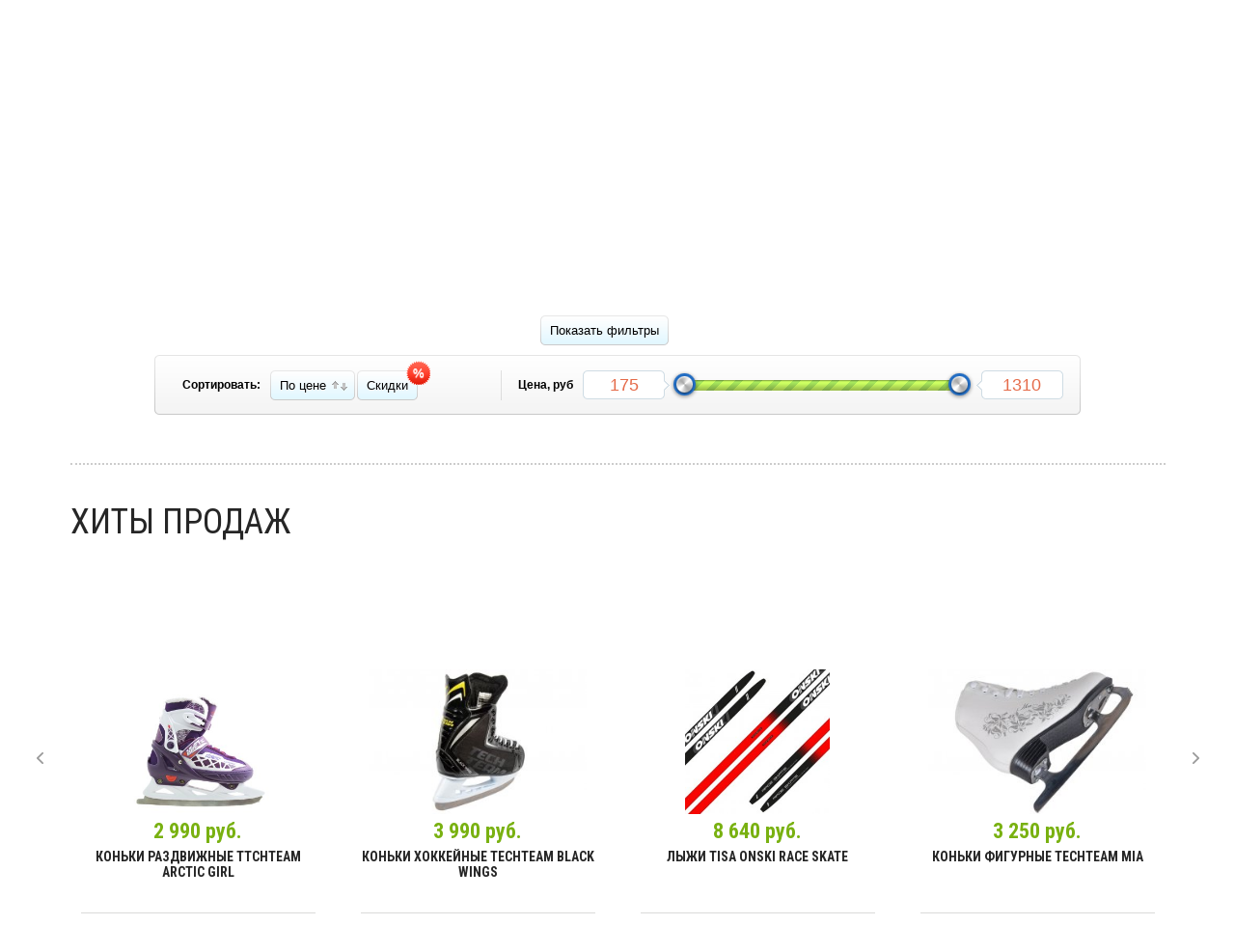

--- FILE ---
content_type: text/html; charset=UTF-8
request_url: https://4sport.ru/kategoria_instrumenti_filter_1717
body_size: 10064
content:
<!DOCTYPE HTML>
<html lang="ru">
<head>
<title>Инструменты - Магазин 4SPORT</title>
    <link rel="icon" type="image/png" href="/fav_120h120_white.jpg" />
    <meta content="text/html; charset=utf-8" http-equiv="Content-Type"/>
    
    <meta name="yandex-verification" content="e0af454fe032e0d2" />
    <meta http-equiv="X-UA-Compatible" content="IE=edge,chrome=1">
    <meta name="viewport" content="width=device-width, initial-scale=1">
    <meta name="cmsmagazine" content="2c61b133560c7a8fc1462951374a37c2" />

<link href="https://fonts.googleapis.com/css?family=Roboto+Condensed:300,300i,400,400i,600,600i,700,700i" rel="stylesheet">
<link href="https://fonts.googleapis.com/css?family=Roboto:300,300i,400,400i,600,600i,700,700i" rel="stylesheet">
<link rel='stylesheet' href='/template/cache/modules.min.3613fd06ed4326eb38d5998e0b3136c6.css'/>
<link rel='stylesheet' href='/template/cache/2023.min.5480465e954c9d8d57363b866a5a445b.css'/>


<!-- Facebook Pixel Code -->
<script>
!function(f,b,e,v,n,t,s)
{if(f.fbq)return;n=f.fbq=function(){n.callMethod?
n.callMethod.apply(n,arguments):n.queue.push(arguments)};
if(!f._fbq)f._fbq=n;n.push=n;n.loaded=!0;n.version='2.0';
n.queue=[];t=b.createElement(e);t.async=!0;
t.src=v;s=b.getElementsByTagName(e)[0];
s.parentNode.insertBefore(t,s)}(window,document,'script',
'https://connect.facebook.net/en_US/fbevents.js');
 fbq('init', '343834597087675'); 
fbq('track', 'PageView');
</script>
<noscript>
 <img height="1" width="1" 
src="https://www.facebook.com/tr?id=343834597087675&ev=PageView
&noscript=1"/>
</noscript>
<!-- End Facebook Pixel Code --></head>
<body data-template='categorypage'>
    <header>
        <!-- Yandex.Metrika counter -->
<script type="text/javascript">
(function (d, w, c) {
    (w[c] = w[c] || []).push(function() {
        try {
            w.yaCounter21208327 = new Ya.Metrika({id:21208327,
                    webvisor:true,
                    clickmap:true,
                    trackLinks:true,
                    accurateTrackBounce:true});
        } catch(e) { }
    });

    var n = d.getElementsByTagName("script")[0],
        s = d.createElement("script"),
        f = function () { n.parentNode.insertBefore(s, n); };
    s.type = "text/javascript";
    s.async = true;
    s.src = (d.location.protocol == "https:" ? "https:" : "http:") + "//mc.yandex.ru/metrika/watch.js";

    if (w.opera == "[object Opera]") {
        d.addEventListener("DOMContentLoaded", f, false);
    } else { f(); }
})(document, window, "yandex_metrika_callbacks");
</script>
<noscript><div><img src="//mc.yandex.ru/watch/21208327" style="position:absolute; left:-9999px;" alt="" /></div></noscript>
<!-- /Yandex.Metrika counter -->
<script>
  (function(i,s,o,g,r,a,m){i['GoogleAnalyticsObject']=r;i[r]=i[r]||function(){
  (i[r].q=i[r].q||[]).push(arguments)},i[r].l=1*new Date();a=s.createElement(o),
  m=s.getElementsByTagName(o)[0];a.async=1;a.src=g;m.parentNode.insertBefore(a,m)
  })(window,document,'script','//www.google-analytics.com/analytics.js','ga');
  ga('create', 'UA-64730883-1', 'auto');
  ga('send', 'pageview');
</script>
<div class="header">
    <div class="top">
        <div class="content">

            <div class="shops">
                <label for="shops" class="lab">
                    <div class="shops_name"><span>МАГАЗИНЫ</span></div>
                </label>
                <input type="checkbox" id="shops" />
                <div class="hidden">
                    <label for="shops">
                        </label>
                    <div class="item">
                        <div class="we">ВЕЛОСЕТЬ 4sport</div>
                        <a href="/nashi-magazini" class="item_top">Зеленоград, корпус 1824</a>
                        <a class="phone" href="tel:84997338488">+7 985 001-85-07</a>
                        <div class="time">с 10.00 до 20.00</div>
                        <div class="we">без выходных</div>

                    </div>
                    
                    <div class="item">    
                        <div class="we">ВЕЛОСЕТЬ 4sport</div>
                        <a href="/nashi-magazini/#shop124" class="item_top">Зеленоград, корпус 124</a>
                        <a class="phone" href="tel:89778728745">+7 977 872-87-45</a>
                        <div class="time">с 10.00 до 20.00</div>
                        <div class="we">без выходных</div>
                    </div>
                </div>
            </div>
            <div class="service">
                <label for="service" class="lab">
                    <div class="service_name"><span>Сервис-центры</span></div>
                </label>
                <input type="checkbox" id="service" />
                <div class="hidden">
                    <label for="service">
                        </label>
                    <div class="item">
                        <div class="we">ВЕЛОМАСТЕРСКАЯ</div>
                        <a href="/nashi-magazini/#serv1824" class="item_top">Зеленоград, корпус 1824</a>
                        <a class="phone" href="tel:89096661824">+7 909 666-1824</a>
                        <div class="time">11:00 - 19:00</div>
                        
                    </div>
                    <div class="item">
                        <div class="we">ВЕЛОМАСТЕРСКАЯ</div>
                    
                        <a href="/nashi-magazini/#serv124" class="item_top">Зеленоград, корпус 124</a>
                        <a class="phone" href="tel:89691344445">+7 969 134 4445</a>
                        <div class="time">11:00 - 19:00</div>

                    </div>
                    <div class="item">
                        <div class="we">РЕМОНТ ЭЛЕКТРОСАМОКАТОВ</div>
                        <a href="/nashi-magazini/#eleqtro" class="item_top">Зеленоград, корпус 1824</a>
                        <a class="phone" href="tel:89096661824">+7 909 666 1824</a>
                        <div class="time">11:00 - 19:00</div>
                        
                    </div>
                </div>
            </div>

            <div class="dostavka">
                <label for="dostavka" class="lab">
                    <div class="dostavka_name"><span>Доставка</span></div>
                </label>
                <input type="checkbox" id="dostavka" />
                <div class="hidden">
                    <label for="dostavka">
                        </label>
                    <div class="item">Доставка популярными службами доставки</div>
                    <div class="item">Оплата ПРИ ПОЛУЧЕНИИ.</div>
                    <div class="item">Велосипеды доставляются В КОРОБКАХ, требуют сборки</div>                 
                    <div class="item">
                        <a href="/dostavka-1152.html" class="item_top">Подробнее о доставке</a>
                    </div>
                </div>
            </div>
            

                      


            <div class="icons">
                <a target="_blank" class="vk" href="https://vk.com/club23769138"></a>

            </div>
        </div>
    </div>
    <div class="bot">
        <div class="content">
            <div class="line_top">
                <div class="logo">
                    <a href="/"><img src="/template/files2017/img/logo.png" /></a>
                </div>
                <div class="right">
                    <div class="tel">
                        
                        <div class="main_form">
                            <form name='headercallback'>
                            <input type="tel" name="phone" placeholder="8 (___) ___ __ __" />
                            <input type="hidden" name="type" value="header">
                            <input type="tel" name='nospam' placeholder="8 (___) ___ __ __" />
                            <button type="submit">Перезвоните мне<div class="hidden">
Пожалуйста, заполните номер телефона, и наши менеджеры свяжутся с вами.
</div></button></form>
                        </div>
                    </div>
                    <div class="top_card">
                        <a class="btn-mobile-search" href="#">Поиск</a>
                        <div class="top_card_item compare">
                            <a href="/sravnenie-tovarov/">
                                <div class="items">
                                    <div class="card_num">0</div>
                                    <!--<div class="card_price">В сравнении</div>-->
                                </div>
                            </a>
                        </div>
                        <div class="top_card_item basket">
                            <a href="/cart/">
                                <div class="items">
                                    <div class="card_num">0</div>
                                    <div class="card_price hidden">0 руб.</div>
                                </div>
                            </a>
                        </div>
                    </div>
                </div>
            </div>
            <div class="line_bot">
                <div class="hamburger" id="hamburger-1">
                    <span class="line"></span>
                    <span class="line"></span>
                    <span class="line"></span>
                </div>
                <div class="cat_item">
                    <label for="top_catalog">
                        <div class="catalog_name">Каталог</div>
                    </label>                            
                </div>
                <div class="search find-b" id="mobile-search-id">
                    <input type="text" id="search" />
                    <div id="ajax-search-results"></div>
                    <button></button>
                </div>
                <div class="top_best">
                    <a href="#">Хиты продаж</a>
                </div>
            </div>
        </div>
    </div>
    <input type="checkbox" id="top_catalog" style="display: none;" />
        <div class="hidden_cat">
        <div class="items">
                            <div class='item'>
                    <div class="item_left">
                        <img src="/!image/!small/categories/s-4-av300h300-05-78-78-1.jpg" />
                    </div>
                    <div class="item_right">
                        <a href="/kategoria_velosipedi" class="big">Велосипеды</a>
                        <div class="smal_links">
                            <a href='/kategoria_velosipedi_filter_3'>Взрослым</a><span>,</span> <a href='/kategoria_velosipedi_filter_266'>Подросткам</a><span>,</span> <a href='/kategoria_velosipedi_filter_265'>Детям</a><span>,</span> <a href='/kategoria_velosipedi_filter_4'>2-4 года</a><span>,</span> <a href='/kategoria_velosipedi_filter_5'>4-6 лет</a><span>,</span> <a href='/kategoria_velosipedi_filter_6'>5-8 лет</a><span>,</span> <a href='/kategoria_velosipedi_filter_1150'>8-10 лет</a><span>,</span> <a href='/kategoria_velosipedi_filter_1151'>11-13 лет</a><span>,</span> <a href='/kategoria_velosipedi_filter_8305'>Aspect</a><span>,</span> <a href='/kategoria_velosipedi_filter_5002'>Atom</a><span>,</span> <a href='/kategoria_velosipedi_filter_6596'>Avenger</a><span>,</span> <a href='/kategoria_velosipedi_filter_6603'>CUBE</a><span>,</span> <a href='/kategoria_velosipedi_filter_8197'>GT</a><span>,</span> <a href='/kategoria_velosipedi_filter_409'>Hartman</a><span>,</span> <a href='/kategoria_velosipedi_filter_407'>Haro</a>                        </div>
                    </div>        
                </div>
                            <div class='item'>
                    <div class="item_left">
                        <img src="/!image/!small/categories/s-10-kickscooter-78-78-1.jpg" />
                    </div>
                    <div class="item_right">
                        <a href="/kategoria_samokati" class="big">Самокаты</a>
                        <div class="smal_links">
                            <a href='/kategoria_samokati_filter_1449'>Городской</a><span>,</span> <a href='/kategoria_samokati_filter_1448'>Трюковой</a><span>,</span> <a href='/kategoria_samokati_filter_7191'>Aztek</a><span>,</span> <a href='/kategoria_samokati_filter_6292'>Eretic</a><span>,</span> <a href='/kategoria_samokati_filter_5568'>Ethic DTC</a><span>,</span> <a href='/kategoria_samokati_filter_5806'>Fuzion</a><span>,</span> <a href='/kategoria_samokati_filter_5571'>Hipe</a><span>,</span> <a href='/kategoria_samokati_filter_7297'>Комета</a><span>,</span> <a href='/kategoria_samokati_filter_5573'>Plank</a><span>,</span> <a href='/kategoria_samokati_filter_5576'>Shulz</a><span>,</span> <a href='/kategoria_samokati_filter_5575'>TechTeam</a><span>,</span> <a href='/kategoria_samokati_filter_6597'>Tilt</a><span>,</span> <a href='/kategoria_samokati_filter_6769'>Diverse</a><span>,</span> <a href='/kategoria_samokati_filter_6061'>Versatyl</a><span>,</span> <a href='/kategoria_samokati_filter_5577'>Y-Scoo</a>                        </div>
                    </div>        
                </div>
                            <div class='item'>
                    <div class="item_left">
                        <img src="/!image/!small/categories/s-8-komplektkrylev-78-39-1.jpg" />
                    </div>
                    <div class="item_right">
                        <a href="/kategoria_velotovari" class="big">Велоаксессуары</a>
                        <div class="smal_links">
                            <a href='/kategoria_velotovari_filter_1487'>Крылья</a><span>,</span> <a href='/kategoria_velotovari_filter_1488'>Велосумки</a><span>,</span> <a href='/kategoria_velotovari_filter_1489'>Насосы</a><span>,</span> <a href='/kategoria_velotovari_filter_1490'>Детские кресла</a><span>,</span> <a href='/kategoria_velotovari_filter_1491'>Фары</a><span>,</span> <a href='/kategoria_velotovari_filter_1499'>Подножки</a><span>,</span> <a href='/kategoria_velotovari_filter_1500'>Багажники</a><span>,</span> <a href='/kategoria_velotovari_filter_1501'>Корзины</a><span>,</span> <a href='/kategoria_velotovari_filter_1502'>Велокомпьютеры</a><span>,</span> <a href='/kategoria_velotovari_filter_1540'>Зеркала</a><span>,</span> <a href='/kategoria_velotovari_filter_1541'>Фляги и держатели</a><span>,</span> <a href='/kategoria_velotovari_filter_1542'>Звонки</a><span>,</span> <a href='/kategoria_velotovari_filter_1543'>Грипсы</a><span>,</span> <a href='/kategoria_velotovari_filter_1544'>Велозамки</a><span>,</span> <a href='/kategoria_velotovari_filter_1593'>Хранение</a>                        </div>
                    </div>        
                </div>
                            <div class='item'>
                    <div class="item_left">
                        <img src="/!image/!small/categories/s-9-zadniyperekluchatel-78-78-1.jpg" />
                    </div>
                    <div class="item_right">
                        <a href="/kategoria_velozapchasti" class="big">Велозапчасти</a>
                        <div class="smal_links">
                            <a href='/kategoria_velozapchasti_filter_1228'>Переключатели задние</a><span>,</span> <a href='/kategoria_velozapchasti_filter_1229'>Переключатели передние</a><span>,</span> <a href='/kategoria_velozapchasti_filter_1230'>Шифтеры/триггеры</a><span>,</span> <a href='/kategoria_velozapchasti_filter_1231'>Тросы/рубашки</a><span>,</span> <a href='/kategoria_velozapchasti_filter_1241'>Части</a><span>,</span> <a href='/kategoria_velozapchasti_filter_1219'>Тормоза в сборе</a><span>,</span> <a href='/kategoria_velozapchasti_filter_1220'>Тормозные ручки</a><span>,</span> <a href='/kategoria_velozapchasti_filter_1221'>Тормозные диски</a><span>,</span> <a href='/kategoria_velozapchasti_filter_1222'>Тормозные колодки</a><span>,</span> <a href='/kategoria_velozapchasti_filter_1223'>Запчасти</a><span>,</span> <a href='/kategoria_velozapchasti_filter_1622'>Адаптеры</a><span>,</span> <a href='/kategoria_velozapchasti_filter_1236'>Педали</a><span>,</span> <a href='/kategoria_velozapchasti_filter_1237'>Цепи</a><span>,</span> <a href='/kategoria_velozapchasti_filter_1238'>Системы шатунов</a><span>,</span> <a href='/kategoria_velozapchasti_filter_1239'>Звезды</a>                        </div>
                    </div>        
                </div>
                            <div class='item'>
                    <div class="item_left">
                        <img src="/!image/!small/categories/s-35-shina-78-81-1.jpg" />
                    </div>
                    <div class="item_right">
                        <a href="/kategoria_velorezina" class="big">Велорезина</a>
                        <div class="smal_links">
                            <a href='/kategoria_velorezina_filter_1254'>Камеры</a><span>,</span> <a href='/kategoria_velorezina_filter_1255'>Покрышки</a><span>,</span> <a href='/kategoria_velorezina_filter_6208'>4BIKE</a><span>,</span> <a href='/kategoria_velorezina_filter_5635'>ChaoYang</a><span>,</span> <a href='/kategoria_velorezina_filter_1256'>Continental</a><span>,</span> <a href='/kategoria_velorezina_filter_1733'>CST</a><span>,</span> <a href='/kategoria_velorezina_filter_5514'>Kenda</a><span>,</span> <a href='/kategoria_velorezina_filter_1258'>Maxxis</a><span>,</span> <a href='/kategoria_velorezina_filter_4157'>Michelin</a><span>,</span> <a href='/kategoria_velorezina_filter_4158'>Mitas</a><span>,</span> <a href='/kategoria_velorezina_filter_2880'>Rubena</a><span>,</span> <a href='/kategoria_velorezina_filter_1259'>Schwalbe</a><span>,</span> <a href='/kategoria_velorezina_filter_5637'>Stels</a><span>,</span> <a href='/kategoria_velorezina_filter_5634'>Vee</a><span>,</span> <a href='/kategoria_velorezina_filter_5636'>WTB</a>                        </div>
                    </div>        
                </div>
                            <div class='item'>
                    <div class="item_left">
                        <img src="/!image/!small/categories/s-11-Shlem-78-83-1.jpg" />
                    </div>
                    <div class="item_right">
                        <a href="/kategoria_zashhita" class="big">Защита</a>
                        <div class="smal_links">
                            <a href='/kategoria_zashhita_filter_282'>Шлемы</a><span>,</span> <a href='/kategoria_zashhita_filter_285'>Защита запястий</a><span>,</span> <a href='/kategoria_zashhita_filter_283'>Защита ног</a><span>,</span> <a href='/kategoria_zashhita_filter_284'>Защита локтей</a><span>,</span> <a href='/kategoria_zashhita_filter_4668'>Панцирь</a><span>,</span> <a href='/kategoria_zashhita_filter_5120'>Перчатки</a><span>,</span> <a href='/kategoria_zashhita_filter_859'>Вело</a><span>,</span> <a href='/kategoria_zashhita_filter_860'>Сноуборд</a><span>,</span> <a href='/kategoria_zashhita_filter_861'>Ролики</a><span>,</span> <a href='/kategoria_zashhita_filter_862'>Скейт</a><span>,</span> <a href='/kategoria_zashhita_filter_7598'>Самокат</a>                        </div>
                    </div>        
                </div>
                            <div class='item hidden'>
                    <div class="item_left">
                        <img src="/!image/!small/categories/s-43-servismenu-78-78-1.jpg" />
                    </div>
                    <div class="item_right">
                        <a href="/kategoria_remont-velosipedov" class="big">Ремонт (популярное)</a>
                        <div class="smal_links">
                            <a href='/kategoria_remont-velosipedov_filter_5037'>Велосипед</a><span>,</span> <a href='/kategoria_remont-velosipedov_filter_5038'>Электросамокат</a><span>,</span> <a href='/kategoria_remont-velosipedov_filter_5039'>Сноуборд</a><span>,</span> <a href='/kategoria_remont-velosipedov_filter_5040'>Горные лыжи</a><span>,</span> <a href='/kategoria_remont-velosipedov_filter_5041'>Беговые лыжи</a><span>,</span> <a href='/kategoria_remont-velosipedov_filter_5042'>Коньки</a>                        </div>
                    </div>        
                </div>
                            <div class='item hidden'>
                    <div class="item_left">
                        <img src="/!image/!small/categories/s-37-birzmanfeemanstainlessstee-0silver-78-55-1.jpg" />
                    </div>
                    <div class="item_right">
                        <a href="/kategoria_instrumenti" class="big">Инструменты</a>
                        <div class="smal_links">
                            <a href='/kategoria_instrumenti_filter_1711'>Выжимки</a><span>,</span> <a href='/kategoria_instrumenti_filter_1712'>Инструмент для каретки</a><span>,</span> <a href='/kategoria_instrumenti_filter_1713'>Инструмент для кассеты/трещотки</a><span>,</span> <a href='/kategoria_instrumenti_filter_1714'>Инструмент для шатунов</a><span>,</span> <a href='/kategoria_instrumenti_filter_1715'>Ключи</a><span>,</span> <a href='/kategoria_instrumenti_filter_1716'>Монтажки</a><span>,</span> <a href='/kategoria_instrumenti_filter_1717'>Спицевые ключи</a><span>,</span> <a href='/kategoria_instrumenti_filter_1718'>Шестигранники</a><span>,</span> <a href='/kategoria_instrumenti_filter_1719'>Прочие</a><span>,</span> <a href='/kategoria_instrumenti_filter_1721'>SuperB</a><span>,</span> <a href='/kategoria_instrumenti_filter_1722'>Shimano</a><span>,</span> <a href='/kategoria_instrumenti_filter_1726'>Другое</a>                        </div>
                    </div>        
                </div>
                            <div class='item hidden'>
                    <div class="item_left">
                        <img src="/!image/!small/categories/s-47-ruckzak-78-78-1.jpg" />
                    </div>
                    <div class="item_right">
                        <a href="/kategoria_ryukzaki" class="big">Рюкзаки</a>
                        <div class="smal_links">
                            <a href='/kategoria_ryukzaki_filter_4624'>Dakine</a><span>,</span> <a href='/kategoria_ryukzaki_filter_4625'>XIAOMI</a><span>,</span> <a href='/kategoria_ryukzaki_filter_7192'>Север</a><span>,</span> <a href='/kategoria_ryukzaki_filter_4639'>Повседневный</a><span>,</span> <a href='/kategoria_ryukzaki_filter_7380'>6 L</a><span>,</span> <a href='/kategoria_ryukzaki_filter_4631'>12 L</a><span>,</span> <a href='/kategoria_ryukzaki_filter_4632'>15 L</a><span>,</span> <a href='/kategoria_ryukzaki_filter_4633'>20 L</a><span>,</span> <a href='/kategoria_ryukzaki_filter_4634'>25 L</a><span>,</span> <a href='/kategoria_ryukzaki_filter_4627'>Муж</a>                        </div>
                    </div>        
                </div>
                            <div class='item hidden'>
                    <div class="item_left">
                        <img src="/!image/!small/categories/s-17-skitopic-78-51-1.jpg" />
                    </div>
                    <div class="item_right">
                        <a href="/kategoria_lizhnie-tovari" class="big">Лыжные товары</a>
                        <div class="smal_links">
                            <a href='/kategoria_lizhnie-tovari_filter_115'>Лыжные комплекты</a><span>,</span> <a href='/kategoria_lizhnie-tovari_filter_114'>Лыжи</a><span>,</span> <a href='/kategoria_lizhnie-tovari_filter_118'>Ботинки</a><span>,</span> <a href='/kategoria_lizhnie-tovari_filter_117'>Крепления</a><span>,</span> <a href='/kategoria_lizhnie-tovari_filter_116'>Палки</a><span>,</span> <a href='/kategoria_lizhnie-tovari_filter_2801'>Мази и аксессуары для лыж</a><span>,</span> <a href='/kategoria_lizhnie-tovari_filter_4860'>Пластины</a><span>,</span> <a href='/kategoria_lizhnie-tovari_filter_108'>Fischer</a><span>,</span> <a href='/kategoria_lizhnie-tovari_filter_109'>Madshus</a><span>,</span> <a href='/kategoria_lizhnie-tovari_filter_135'>Spine</a><span>,</span> <a href='/kategoria_lizhnie-tovari_filter_136'>Rotafella</a><span>,</span> <a href='/kategoria_lizhnie-tovari_filter_137'>Swix</a><span>,</span> <a href='/kategoria_lizhnie-tovari_filter_140'>STC</a><span>,</span> <a href='/kategoria_lizhnie-tovari_filter_319'>Tisa</a><span>,</span> <a href='/kategoria_lizhnie-tovari_filter_2802'>Zet</a>                        </div>
                    </div>        
                </div>
                            <div class='item hidden'>
                    <div class="item_left">
                        <img src="/!image/!small/categories/s-21-konki-78-66-1.jpg" />
                    </div>
                    <div class="item_right">
                        <a href="/kategoria_konki" class="big">Коньки</a>
                        <div class="smal_links">
                            <a href='/kategoria_konki_filter_463'>Хоккейные</a><span>,</span> <a href='/kategoria_konki_filter_464'>Фигурные</a><span>,</span> <a href='/kategoria_konki_filter_465'>Прогулочные</a><span>,</span> <a href='/kategoria_konki_filter_466'>Раздвижные</a><span>,</span> <a href='/kategoria_konki_filter_3'>Взрослым</a><span>,</span> <a href='/kategoria_konki_filter_266'>Подросткам</a><span>,</span> <a href='/kategoria_konki_filter_265'>Детям</a><span>,</span> <a href='/kategoria_konki_filter_178'>Мужские</a><span>,</span> <a href='/kategoria_konki_filter_179'>Женские</a><span>,</span> <a href='/kategoria_konki_filter_144'>CK</a><span>,</span> <a href='/kategoria_konki_filter_147'>Fischer</a><span>,</span> <a href='/kategoria_konki_filter_4840'>Tech Team</a>                        </div>
                    </div>        
                </div>
                            <div class='item hidden'>
                    <div class="item_left">
                        <img src="/!image/!small/categories/s-20-mnr-78-122-1.jpg" />
                    </div>
                    <div class="item_right">
                        <a href="/kategoria_odezhda" class="big">Одежда</a>
                        <div class="smal_links">
                            <a href='/kategoria_odezhda_filter_949'>Костюмы</a><span>,</span> <a href='/kategoria_odezhda_filter_950'>Куртки</a><span>,</span> <a href='/kategoria_odezhda_filter_951'>Брюки</a><span>,</span> <a href='/kategoria_odezhda_filter_1179'>Перчатки</a><span>,</span> <a href='/kategoria_odezhda_filter_953'>Шапки</a><span>,</span> <a href='/kategoria_odezhda_filter_5057'>Жилет</a><span>,</span> <a href='/kategoria_odezhda_filter_5056'>Баф</a><span>,</span> <a href='/kategoria_odezhda_filter_2898'>Кепки</a><span>,</span> <a href='/kategoria_odezhda_filter_2899'>Носки</a><span>,</span> <a href='/kategoria_odezhda_filter_3359'>Варежки</a><span>,</span> <a href='/kategoria_odezhda_filter_4651'>Балаклава</a><span>,</span> <a href='/kategoria_odezhda_filter_958'>Swix</a><span>,</span> <a href='/kategoria_odezhda_filter_5054'>Nordski</a><span>,</span> <a href='/kategoria_odezhda_filter_959'>Андрей Кириллов</a><span>,</span> <a href='/kategoria_odezhda_filter_2796'>Terror</a>                        </div>
                    </div>        
                </div>
                        <a class="go_all" href="#">
                <span>Показать полный каталог</span>
            </a>
        </div>
    </div>

    
    <div class="hamburger-menu">

    
</div>

<form action="" name="mobilesmallobject" class="container-mobile__form">
    <input type="hidden" name="type" value="mobile-object" />
    <input type="hidden" name="page" value="/c/" />
    <input class="required" type="name" name="phone" value="" />
    <input class="req" type="tel" name="nospam" placeholder="8 (___) ___ __ __">
    <button class="btn btn-mobile" data-type="1click">ОТПРАВИТЬ ЗАЯВКУ</button>

</form>
    
    
</div>
    </header>
    
    
        
    <div class="content shop categorypage">
        
<div class="returnmain"><a href="/" style="color: #000; ">Все товары для спорта</a></div>
<h1>Инструменты</h1><div id="bigloader" name="" style=" margin: 0 auto; ">
<!--
<div id="go_bot">К товарам</div>
-->
<!--
<div id="go_top" class="hidden">К подбору</div>
-->
    <div class="filter_wrap categoryid" name="37" >
        <div id="filter"  name="1717">
            <div class="hiddenbymask"><div class="tagtypehead " name="151">Предназначение</div>
    <div class="taglist listbox"  name="151"><div class="tag fb" name="1711"><div class="r">Выжимки<div class="c"></div></div></div><div class="tag fb" name="1712"><div class="r">Инструмент для каретки<div class="c"></div></div></div><div class="tag fb" name="1713"><div class="r">Инструмент для кассеты/трещотки<div class="c"></div></div></div><div class="tag fb" name="1714"><div class="r">Инструмент для шатунов<div class="c"></div></div></div><div class="tag fb" name="1715"><div class="r">Ключи<div class="c"></div></div></div><div class="tag fb" name="1716"><div class="r">Монтажки<div class="c"></div></div></div><div class="tag fb" name="1717"><div class="r">Спицевые ключи<div class="c"></div></div></div><div class="tag fb" name="1718"><div class="r">Шестигранники<div class="c"></div></div></div><div class="tag fb" name="1719"><div class="r">Прочие<div class="c"></div></div></div></div><div class="clear"></div></div><div class="hiddenbymask"><div class="tagtypehead " name="156">Бренд</div>
    <div class="taglist listbox"  name="156"><div class="tag fb" name="1721"><div class="r">SuperB<div class="c"></div></div></div><div class="tag fb" name="1722"><div class="r">Shimano<div class="c"></div></div></div><div class="tag fb" name="1726"><div class="r">Другое<div class="c"></div></div></div></div><div class="clear"></div></div><div class="hiddenbymask cancelchoice "><div class="r">Отменить весь выбор</div></div><div class="clear"></div><div class="tag" id="showfilter" class="" style="margin: 12px 0 0 400px; padding-bottom: 10px; "><div class="r">Показать фильтры</div></div><div class="clear"></div>        
<div class="sortprice">
    <div class="sort">
        <div class="head">Сортировать:</div>
        <div class="fb price"><div class="r">По цене <div class="arrows"></div></div></div>
        <div class="fb sale"><div class="ds">%</div><div class="r">Скидки</div><div class="c"></div></div>
        <div class="clear"></div>
    </div>
    <div class="polzun">
        <div class="head">Цена, руб</div>
        <div class="m" id="minCost">175</div>
        <div class="sliderwrp">
            <div id="slider"></div>
        </div>
        <div class="m" id="maxCost">1310</div>
    </div>
    <div class="clear"></div>
</div>
        </div>
    </div>
    
    <div id="objects" class="sectiontovar"></div>
</div>
    </div>
    <div class="sorting-mobile popular"><span>По популярности</span><div class="sort-p a"><div class="r"><div class="arrows"></div></div></div></div>
    
    <div id="mobile-objects"></div>
    
<div class="content shop">
<div class="card_more_items" style="margin-top: 0; margin-bottom: 100px;">
<div class="catalog_main">
    <div class="content">

    <h2>ХИТЫ ПРОДАЖ</h2>
    <div class="items carousel-main-page_js owl-carousel">
            <div class="item">
                <div class="img">
            <a href="/kupit_konyki-razdv-tech-team-arctic-girl">
                <img src="/!image/!small/predl/s-6951-konyki-razdvighnye-tech-team-arctic-girl--275-275-1.jpg" />
            </a>
        </div>
        <div class="hover_separator"></div>
<div class="card_more_items_price">2 990 руб.</div>        <a href="/kupit_konyki-razdv-tech-team-arctic-girl">Коньки раздвижные TtchTeam Arctic Girl</a>
        <div class="catalog_item_bot"></div>
    </div>
    <div class="item">
                <div class="img">
            <a href="/kupit_konyki-hok-tech-team-black-wings">
                <img src="/!image/!small/predl/s-11942-konki-techteam-black-ings-003-275-183-1.jpg" />
            </a>
        </div>
        <div class="hover_separator"></div>
<div class="card_more_items_price">3 990 руб.</div>        <a href="/kupit_konyki-hok-tech-team-black-wings">Коньки хоккейные TechTeam Black Wings</a>
        <div class="catalog_item_bot"></div>
    </div>
    <div class="item">
                <div class="img">
            <a href="/kupit_91122-lyghi-tisa-onski-race-skate">
                <img src="/!image/!small/predl/s-11943-tisa-onski-275-275-1.jpg" />
            </a>
        </div>
        <div class="hover_separator"></div>
<div class="card_more_items_price">8 640 руб.</div>        <a href="/kupit_91122-lyghi-tisa-onski-race-skate">Лыжи Tisa Onski Race Skate</a>
        <div class="catalog_item_bot"></div>
    </div>
    <div class="item">
                <div class="img">
            <a href="/kupit_konyki-fig-tech-team-mia-sherpa">
                <img src="/!image/!small/predl/s-11944-konki-techteam-mia-3-275-183-1.jpg" />
            </a>
        </div>
        <div class="hover_separator"></div>
<div class="card_more_items_price">3 250 руб.</div>        <a href="/kupit_konyki-fig-tech-team-mia-sherpa">Коньки фигурные TechTeam Mia</a>
        <div class="catalog_item_bot"></div>
    </div>
    <div class="item">
        <div class="sale">Sale -20%</div>        <div class="img">
            <a href="/kupit_265-26-timetry-v-d-zelenyy">
                <img src="/!image/!small/predl/s-11790-TT265-GREEN-275-154-1.jpg" />
            </a>
        </div>
        <div class="hover_separator"></div>
<div class="card_more_items_price">28 000 руб.</div>        <a href="/kupit_265-26-timetry-v-d-zelenyy">Велосипед Timetry 265 26' Серебристо-зеленый</a>
        <div class="catalog_item_bot"></div>
    </div>
    <div class="item">
                <div class="img">
            <a href="/kupit_lyghi-detskie-cst-step-170-175">
                <img src="/!image/!small/predl/s-11945-lyghi-detskie-cst-step--70--75--275-104-1.jpg" />
            </a>
        </div>
        <div class="hover_separator"></div>
<div class="card_more_items_price">2 000 руб.</div>        <a href="/kupit_lyghi-detskie-cst-step-170-175">Лыжи детские STC Step 170-175cm</a>
        <div class="catalog_item_bot"></div>
    </div>
    <div class="item">
        <div class="sale">Sale -20%</div>        <div class="img">
            <a href="/kupit_gt-r-29-v-d-krasnyy">
                <img src="/!image/!small/predl/s-11664-gtagressorred-275-159-1.jpg" />
            </a>
        </div>
        <div class="hover_separator"></div>
<div class="card_more_items_price">36 000 руб.</div>        <a href="/kupit_gt-r-29-v-d-krasnyy">Велосипед GT Outpost 29' Красный</a>
        <div class="catalog_item_bot"></div>
    </div>
    <div class="item">
        <div class="sale">Sale -10%</div>        <div class="img">
            <a href="/kupit_610-md-navigator-26-alyu-stels-v-d-cher-krs">
                <img src="/!image/!small/predl/s-11879-25242-275-178-1.jpg" />
            </a>
        </div>
        <div class="hover_separator"></div>
<div class="card_more_items_price">22 995 руб.</div>        <a href="/kupit_610-md-navigator-26-alyu-stels-v-d-cher-krs">Велосипед Stels 610 MD Navigator 26</a>
        <div class="catalog_item_bot"></div>
    </div>
    <div class="item">
        <div class="sale">Sale -20%</div>        <div class="img">
            <a href="/kupit_265-26-timetry-v-d-chernyy">
                <img src="/!image/!small/predl/s-11791-TT265-BLACK-275-154-1.jpg" />
            </a>
        </div>
        <div class="hover_separator"></div>
<div class="card_more_items_price">28 000 руб.</div>        <a href="/kupit_265-26-timetry-v-d-chernyy">Велосипед Timetry 265 26' Черный</a>
        <div class="catalog_item_bot"></div>
    </div>
    <div class="item">
        <div class="sale">Sale -10%</div>        <div class="img">
            <a href="/kupit_rogue-alpine-titan-racing-v-d-pineapple-soda">
                <img src="/!image/!small/predl/s-11773-izayn-bez-nazvaniya-275-169-1.jpg" />
            </a>
        </div>
        <div class="hover_separator"></div>
<div class="card_more_items_price">36 990 руб.</div>        <a href="/kupit_rogue-alpine-titan-racing-v-d-pineapple-soda">Велосипед Titan Racing Rogue Alpine Pineapple Soda</a>
        <div class="catalog_item_bot"></div>
    </div>
    <div class="item">
        <div class="sale">Sale -10%</div>        <div class="img">
            <a href="/kupit_flightline-24-haro25-v-d-black">
                <img src="/!image/!small/predl/s-11881-Haro-25-Flightline-24-black2-275-207-1.jpg" />
            </a>
        </div>
        <div class="hover_separator"></div>
<div class="card_more_items_price">29 997 руб.</div>        <a href="/kupit_flightline-24-haro25-v-d-black">Велосипед Haro'25 Flightline 24' Black</a>
        <div class="catalog_item_bot"></div>
    </div>
    <div class="item">
        <div class="sale">Sale -10%</div>        <div class="img">
            <a href="/kupit_bion-nine-20-atom-v-d-silklightsand">
                <img src="/!image/!small/predl/s-11775-9-20-sls-275-168-1.jpg" />
            </a>
        </div>
        <div class="hover_separator"></div>
<div class="card_more_items_price">56 295 руб.</div>        <a href="/kupit_bion-nine-20-atom-v-d-silklightsand">Велосипед Atom Bion Nine 20 SilkLightSand</a>
        <div class="catalog_item_bot"></div>
    </div>
    <div class="item">
        <div class="sale">Sale -20%</div>        <div class="img">
            <a href="/kupit_225-275-timetry-v-d-siniy">
                <img src="/!image/!small/predl/s-11349-IMG6298-275-206-1.jpg" />
            </a>
        </div>
        <div class="hover_separator"></div>
<div class="card_more_items_price">32 000 руб.</div>        <a href="/kupit_225-275-timetry-v-d-siniy">Велосипед Timetry 225 27,5" Синий</a>
        <div class="catalog_item_bot"></div>
    </div>
    <div class="item">
        <div class="sale">Sale -20%</div>        <div class="img">
            <a href="/kupit_416-275-timetry-v-d-chernyy">
                <img src="/!image/!small/predl/s-11832-tt4-6black-275-154-1.jpg" />
            </a>
        </div>
        <div class="hover_separator"></div>
<div class="card_more_items_price">29 960 руб.</div>        <a href="/kupit_416-275-timetry-v-d-chernyy">Велосипед Timetry 416 27,5</a>
        <div class="catalog_item_bot"></div>
    </div>
    <div class="item">
        <div class="sale">Sale -10%</div>        <div class="img">
            <a href="/kupit_strike-vc-16-stels-v-d-ser">
                <img src="/!image/!small/predl/s-11354-strikeVC-8grey-275-178-1.jpg" />
            </a>
        </div>
        <div class="hover_separator"></div>
<div class="card_more_items_price">9 765 руб.</div>        <a href="/kupit_strike-vc-16-stels-v-d-ser">Велосипед Stels Strike VC 16' сер</a>
        <div class="catalog_item_bot"></div>
    </div>
    <div class="item">
        <div class="sale">Sale -20%</div>        <div class="img">
            <a href="/kupit_325-275-timetry-v-d-zelenyy">
                <img src="/!image/!small/predl/s-10951-Timetry-TT326-Green-Vilka-275-206-1.jpg" />
            </a>
        </div>
        <div class="hover_separator"></div>
<div class="card_more_items_price">31 920 руб.</div>        <a href="/kupit_325-275-timetry-v-d-zelenyy">Велосипед Timetry 325 27,5" Зеленый</a>
        <div class="catalog_item_bot"></div>
    </div>
    <div class="item">
        <div class="sale">Sale -10%</div>        <div class="img">
            <a href="/kupit_flash-16-stels-v-d-tsin-zel">
                <img src="/!image/!small/predl/s-11778-flashbluegreen-275-193-1.jpg" />
            </a>
        </div>
        <div class="hover_separator"></div>
<div class="card_more_items_price">13 995 руб.</div>        <a href="/kupit_flash-16-stels-v-d-tsin-zel">Велосипед Stels Flash 16'  т.син/зел</a>
        <div class="catalog_item_bot"></div>
    </div>
    <div class="item">
                <div class="img">
            <a href="/kupit_samokat-ethic-erawan-black">
                <img src="/!image/!small/predl/s-9116-eraanblack--275-275-1.jpg" />
            </a>
        </div>
        <div class="hover_separator"></div>
<div class="card_more_items_price">17 700 руб.</div>        <a href="/kupit_samokat-ethic-erawan-black">Самокат Ethic Erawan v1, Black/Black</a>
        <div class="catalog_item_bot"></div>
    </div>
    <div class="item">
        <div class="sale">Sale -20%</div>        <div class="img">
            <a href="/kupit_240-legenda-26-stels-v-d-zel">
                <img src="/!image/!small/predl/s-11355-legenda-240-26-green-275-178-1.jpg" />
            </a>
        </div>
        <div class="hover_separator"></div>
<div class="card_more_items_price">12 440 руб.</div>        <a href="/kupit_240-legenda-26-stels-v-d-zel">Велосипед Stels Legenda 240 26", зелёный</a>
        <div class="catalog_item_bot"></div>
    </div>
    <div class="item">
        <div class="sale">Sale -20%</div>        <div class="img">
            <a href="/kupit_samokat-shulz-250-speed-yellow">
                <img src="/!image/!small/predl/s-11668-250speed-yel4-275-275-1.jpg" />
            </a>
        </div>
        <div class="hover_separator"></div>
<div class="card_more_items_price">12 800 руб.</div>        <a href="/kupit_samokat-shulz-250-speed-yellow">Самокат Shulz 250 Speed Yellow</a>
        <div class="catalog_item_bot"></div>
    </div>
    <div class="item">
        <div class="sale">Sale -20%</div>        <div class="img">
            <a href="/kupit_225-275-timetry-v-d-chernyy">
                <img src="/!image/!small/predl/s-10950-07-Timetry-TT225-Blue-2P-275-206-1.jpg" />
            </a>
        </div>
        <div class="hover_separator"></div>
<div class="card_more_items_price">32 000 руб.</div>        <a href="/kupit_225-275-timetry-v-d-chernyy">Велосипед Timetry 225 27,5" Черный</a>
        <div class="catalog_item_bot"></div>
    </div>
    <div class="item">
                <div class="img">
            <a href="/kupit_samokat-tt-provokator-45-brushed-black">
                <img src="/!image/!small/predl/s-11667-techteamprovocatorbrushedblack4-275-366-1.jpg" />
            </a>
        </div>
        <div class="hover_separator"></div>
<div class="card_more_items_price">9 700 руб.</div>        <a href="/kupit_samokat-tt-provokator-45-brushed-black">Самокат TechTeam Provokator 45 Brushed/Black</a>
        <div class="catalog_item_bot"></div>
    </div>
    <div class="item">
                <div class="img">
            <a href="/kupit_samokat-ethic-erawan-v2-razmer-s-black">
                <img src="/!image/!small/predl/s-7929-EthicDTCEraanV2CompleteBlack-275-183-1.jpg" />
            </a>
        </div>
        <div class="hover_separator"></div>
<div class="card_more_items_price">15 700 руб.</div>        <a href="/kupit_samokat-ethic-erawan-v2-razmer-s-black">Самокат Ethic Erawan V2 размер S Black</a>
        <div class="catalog_item_bot"></div>
    </div>
    <div class="item">
                <div class="img">
            <a href="/kupit_shlem-shulz-alex-soft-grey">
                <img src="/!image/!small/predl/s-9348-alelg--275-190-1.jpg" />
            </a>
        </div>
        <div class="hover_separator"></div>
<div class="card_more_items_price">3 100 руб.</div>        <a href="/kupit_shlem-shulz-alex-soft-grey">Шлем SHULZ Alex Soft Grey</a>
        <div class="catalog_item_bot"></div>
    </div>
    <div class="item">
                <div class="img">
            <a href="/kupit_z">
                <img src="/!image/!small/predl/s-11842-z4-275-104-1.jpg" />
            </a>
        </div>
        <div class="hover_separator"></div>
<div class="card_more_items_price">6 500 руб.</div>        <a href="/kupit_z">Акция! Зимнее хранение плюс ТО плюс мойка</a>
        <div class="catalog_item_bot"></div>
    </div>
    <div class="item">
        <div class="sale">Sale -10%</div>        <div class="img">
            <a href="/kupit_720-md-navigator-275-alyu-stels-v-d-sin">
                <img src="/!image/!small/predl/s-8232-navigator-720md27-275-178-1.jpg" />
            </a>
        </div>
        <div class="hover_separator"></div>
<div class="card_more_items_price">33 993 руб.</div>        <a href="/kupit_720-md-navigator-275-alyu-stels-v-d-sin">Велосипед Stels Navigator 720 MD 27.5 синий</a>
        <div class="catalog_item_bot"></div>
    </div>
    <div class="item">
        <div class="sale">Sale -10%</div>        <div class="img">
            <a href="/kupit_flightline-two-29-haro21-v-d-matte-black">
                <img src="/!image/!small/predl/s-9012-Velosiped-Haro-Flightline-To-29-Matte-Black-275-183-1.jpg" />
            </a>
        </div>
        <div class="hover_separator"></div>
<div class="card_more_items_price">47 700 руб.</div>        <a href="/kupit_flightline-two-29-haro21-v-d-matte-black">Велосипед Haro Flightline Two 29 DLX Matte Black</a>
        <div class="catalog_item_bot"></div>
    </div>
    <div class="item">
        <div class="sale">Sale -10%</div>        <div class="img">
            <a href="/kupit_wanderer-shulz-v-d-thunderstorm">
                <img src="/!image/!small/predl/s-9009-2024-05-02-3-05-54-275-190-1.jpg" />
            </a>
        </div>
        <div class="hover_separator"></div>
<div class="card_more_items_price">59 220 руб.</div>        <a href="/kupit_wanderer-shulz-v-d-thunderstorm">Велосипед Shulz Wanderer Thunderstorm</a>
        <div class="catalog_item_bot"></div>
    </div>
    <div class="item">
        <div class="sale">Sale -20%</div>        <div class="img">
            <a href="/kupit_414-20-timetry-v-d-korichnevyy">
                <img src="/!image/!small/predl/s-7920-velosipedtimetry4-4207bron2-275-275-1.jpg" />
            </a>
        </div>
        <div class="hover_separator"></div>
<div class="card_more_items_price">18 400 руб.</div>        <a href="/kupit_414-20-timetry-v-d-korichnevyy">Велосипед Timetry 414 20" 7ск. коричневый</a>
        <div class="catalog_item_bot"></div>
    </div>
    <div class="item">
        <div class="sale">Sale -20%</div>        <div class="img">
            <a href="/kupit_274-24-timetry-v-d-zelenyy">
                <img src="/!image/!small/predl/s-7953-274-green-275-247-1.jpg" />
            </a>
        </div>
        <div class="hover_separator"></div>
<div class="card_more_items_price">19 680 руб.</div>        <a href="/kupit_274-24-timetry-v-d-zelenyy">Велосипед Timetry 274 24' Зеленый</a>
        <div class="catalog_item_bot"></div>
    </div>
    <div class="item">
        <div class="sale">Sale -20%</div>        <div class="img">
            <a href="/kupit_268-24-timetry-v-d-belyy">
                <img src="/!image/!small/predl/s-7954-Timetry-TT269-Violet-275-206-1.jpg" />
            </a>
        </div>
        <div class="hover_separator"></div>
<div class="card_more_items_price">24 000 руб.</div>        <a href="/kupit_268-24-timetry-v-d-belyy">Велосипед Timetry 268 24" Белый</a>
        <div class="catalog_item_bot"></div>
    </div>
    <div class="item">
        <div class="sale">Sale -10%</div>        <div class="img">
            <a href="/kupit_flightline-two-29-haro21-v-d-matte-black">
                <img src="/!image/!small/predl/s-7931-Velosiped-Haro-Flightline-To-29-Matte-Black-275-183-1.jpg" />
            </a>
        </div>
        <div class="hover_separator"></div>
<div class="card_more_items_price">47 700 руб.</div>        <a href="/kupit_flightline-two-29-haro21-v-d-matte-black">Велосипед Haro Flightline Two 29 DLX Matte Black</a>
        <div class="catalog_item_bot"></div>
    </div>
    <div class="item">
        <div class="sale">Sale -20%</div>        <div class="img">
            <a href="/kupit_stream-evo-700c-alyu-stinger-v-d-siniy">
                <img src="/!image/!small/predl/s-7937-streamevo-bl-275-206-1.jpg" />
            </a>
        </div>
        <div class="hover_separator"></div>
<div class="card_more_items_price">59 992 руб.</div>        <a href="/kupit_stream-evo-700c-alyu-stinger-v-d-siniy">Велосипед STINGER Stream Evo 700C alu blue</a>
        <div class="catalog_item_bot"></div>
    </div>
    <div class="item">
        <div class="sale">Sale -20%</div>        <div class="img">
            <a href="/kupit_292-24-timetry-v-d-cherno-belyy">
                <img src="/!image/!small/predl/s-7944-tt292blackhite-275-206-1.jpg" />
            </a>
        </div>
        <div class="hover_separator"></div>
<div class="card_more_items_price">24 000 руб.</div>        <a href="/kupit_292-24-timetry-v-d-cherno-belyy">Велосипед Timetry 292 24' чёрно-белый</a>
        <div class="catalog_item_bot"></div>
    </div>
    <div class="item">
        <div class="sale">Sale -10%</div>        <div class="img">
            <a href="/kupit_shine-16-pifagor-v-d-mint">
                <img src="/!image/!small/predl/s-7943-pifagor-shine-min3t-275-183-1.jpg" />
            </a>
        </div>
        <div class="hover_separator"></div>
<div class="card_more_items_price">12 996 руб.</div>        <a href="/kupit_shine-16-pifagor-v-d-mint">Shine 16 PIFAGOR В-д Mint</a>
        <div class="catalog_item_bot"></div>
    </div>
    <div class="item">
                <div class="img">
            <a href="/kupit_samokat-ethic-erawan-black">
                <img src="/!image/!small/predl/s-7917-eraanblack0-275-275-1.jpg" />
            </a>
        </div>
        <div class="hover_separator"></div>
<div class="card_more_items_price">17 700 руб.</div>        <a href="/kupit_samokat-ethic-erawan-black">Самокат Ethic Erawan v1, Black/Black</a>
        <div class="catalog_item_bot"></div>
    </div>
    <div class="item">
        <div class="sale">Sale -20%</div>        <div class="img">
            <a href="/kupit_fonar-zadn-moon-gem-3-04-diod-4-rezh-usb-klipsa">
                <img src="/!image/!small/predl/s-7957-Fonaryzadn-275-275-1.jpg" />
            </a>
        </div>
        <div class="hover_separator"></div>
<div class="card_more_items_price">1 560 руб.</div>        <a href="/kupit_fonar-zadn-moon-gem-3-04-diod-4-rezh-usb-klipsa">Фонарь задн. Moon Gem 3.0/4 диод.4 реж. USB клипса</a>
        <div class="catalog_item_bot"></div>
    </div>
    <div class="item">
        <div class="sale">Sale -50%</div>        <div class="img">
            <a href="/kupit_fara-per-cateye-hl-el340grc-w-battery-black">
                <img src="/!image/!small/predl/s-6930-fara-perednyaya-cateye-hl-el340grc--275-217-1.jpg" />
            </a>
        </div>
        <div class="hover_separator"></div>
<div class="card_more_items_price">350 руб.</div>        <a href="/kupit_fara-per-cateye-hl-el340grc-w-battery-black">Фара передняя CATEYE HL-EL340GRC w. battery Black</a>
        <div class="catalog_item_bot"></div>
    </div>

    </div>
</div>
</div>
</div>
</div>

    <div class="content shop">
        
    </div>
    
    <div id="hellopreloader">
    <div id="hellopreloader_preload"></div>
</div>
    <footer>
        
        <div class="content">
        
            <div class="social-mobile__container">
                <div style="margin-top: 1.4em; margin-bottom: 1em; ">
                    <iframe src="https://yandex.ru/sprav/widget/rating-badge/1005977975" width="150" height="50" frameborder="0"></iframe>
                </div>
                
                <a href="https://vk.com/club23769138" class="social-link">
                    <img src="/template/files2017/img/vk_link.png" alt="VK 4sport.ru">
                </a>

                <a href="tel:74952011885" class="social-link">
                    <img src="/template/files2017/img/what.png" alt="Позвонить в 4sport.ru">
                </a>
            </div>
    
            <div class="links">
                <ul id="footer-menu">
                    <li><a href="/#catalog" id="show_mobile_catalog">Каталог товаров</a></li>
                    <li><a href="/nashi-magazini/#zel">Магазины</a></li>
                    <li><a href="/nashi-magazini/#serv1824">Сервис-центры</a></li>
                    <li><a href="/dostavka-1152.html">Доставка</a></li>
                    <li><a href="/oplata.html">Оплата</a></li>
                    <li><a href="/garantii/">Условия возврата товара</a></li>
                    <li><a href="/vacancy.html">Политика конфиденциальности</a></li>
                    <li><a href="/o-kompanii.html">О компании</a></li>
                    

                </ul>
            </div>
            <div class="bot_text">
                <p>© 2023 4sport</p>
                <p>
                    <a class="sl" target="_blank" style="color: #e2552f; text-decoration: none; " href="https://sitelab.pro/">Создание сайта <img src="/template/files2017/sitelablogo.png"></a>
                </p>
            </div>
        </div>
    </footer>
    <div style="display: none;">
        <img src="/template/files2017/img/big_item_close_hover.png" />
        <img src="/template/files2017/img/big_item_open_hover.png" />
        <img src="/template/files2017/img/main_all_6_hover.png" />
        <img src="/template/files2017/img/small_item_open_hover.png" />
    </div>
    <script src="//code.jquery.com/jquery-3.2.1.min.js"></script>
<script src="/template/files2017/jquery.fancybox.min.js"></script>
<script src="/template/js/jquery.ui-slider.js"></script>
<script src="/template/js/slick.js"></script>
<script src="/template/files2017/js/jquerymask.js"></script>
<script src='/template/cache/modules.min.580300e3dbaef2b28249260bf3a634ed.js'></script>
</body></html>

--- FILE ---
content_type: text/css
request_url: https://4sport.ru/template/cache/modules.min.3613fd06ed4326eb38d5998e0b3136c6.css
body_size: 234294
content:
body[data-template="indexpage"] .big_items .big_item{cursor:default}body[data-template="indexpage"] .big_items a .big_item{cursor:pointer}body[data-template="indexpage"] .big_items .big_item .itemlink{color:#fff;text-decoration:none}body[data-template="indexpage"] .big_items .big_item .itemlink:hover *{color:#74b233}body[data-template="indexpage"] .big_items .big_item.hidden{display:none}.header .bot .line_top .logo a{outline:none!important}@font-face{font-family:"PF Din Display Pro";src:url('../files2017/fonts/e40799be496c5c4018529b366ce506b0.eot?#iefix') format('embedded-opentype'),url(../files2017/fonts/e40799be496c5c4018529b366ce506b0.woff) format('woff'),url(../files2017/fonts/e40799be496c5c4018529b366ce506b0.woff2) format('woff2')}*{padding:0;margin:0;outline:none;box-sizing:border-box}.content{width:1195px;padding:0 30px;margin:0 auto;box-sizing:border-box}header .content{display:flex;justify-content:space-between;padding-top:60px;font-family:arial}header .logo{height:40px;width:342px}header .logo a{padding:5px 0;display:block}header .search{position:relative}header .search input{border:none;background:url([data-uri]);width:354px;height:42px;color:#282828;font-family:"PF Din Display Pro";font-size:18px;font-weight:400;line-height:42px;padding-left:15px;padding-right:50px}header .contacts{width:141px;text-align:center;cursor:pointer;position:relative}header .contacts>label{display:block}header .contacts>label *{cursor:pointer}header .contacts .name{color:gray;font-family:"Roboto Condensed";font-size:16px;font-weight:400;line-height:16px;text-transform:uppercase;border-bottom:1px dotted gray;display:inline;text-align:center}header .contacts:hover .name{border-bottom:1px dotted rgba(255,255,255,0)}header .contacts .phone{margin-top:8px;color:#282828;font-family:"PF Din Display Pro",Arial;font-size:18px;font-weight:400;line-height:15px;text-align:center;text-decoration:none;display:block}header .contacts .subinfo{display:none;width:201px;position:absolute;z-index:10;top:-16px;left:-30px;border:1px solid transparent;border-radius:1px;padding:15px 5px;-webkit-transition:all .4s;transition:all .4s;border-color:#d7d7d7;background:#fff;box-shadow:0 0 7px rgba(0,0,0,.17)}header .contacts input[type=checkbox]:checked+.subinfo{display:block;cursor:default}header .contacts .subinfo label.namewrp{display:block;cursor:pointer}header .contacts .subinfo label.close:after{content:'';background:url([data-uri]) 0 0 no-repeat;width:14px;height:14px;position:absolute;top:3px;right:3px;cursor:pointer}header .contacts .subinfo .name{border-color:#fff!important}header .contacts .subinfo .job-time{font-family:"Roboto Condensed";font-size:14px;line-height:16px;margin-top:14px;color:#74b233}header .contacts .subinfo .job-time>.content1{color:#7d7d7d}header .contacts .subinfo .dostavka,header .contacts .subinfo .oplata{display:block;height:16px;line-height:16px;font-family:"Roboto Condensed";font-weight:700;font-size:14px;margin-top:13px;position:relative}header .contacts .subinfo .dostavka a,header .contacts .subinfo .oplata a{color:#74b233;border-bottom:1px dashed #79b111;text-decoration:none}header .contacts .subinfo .dostavka a:hover,header .contacts .subinfo .oplata a:hover{border-color:#fff}header .shop_card .line .name{font-family:"Roboto Condensed";font-size:16px;font-weight:700;line-height:16px;color:#282828;margin-right:5px}header .shop_card .line .size{background-color:#7eb41a;color:#fff;font-family:Arial;font-size:14px;font-style:italic;line-height:14px;padding-left:5px;padding-right:5px;transform:skewX(-10deg);display:inline-block;border-radius:2px}header .shop_card .line .price{color:#79b111;font-family:Arial;font-size:14px;font-weight:400;line-height:16px;font-size:12px;margin-left:5px}header .shop_card .line a:not(.wrp){color:#74b233;font-family:Arial;font-size:13px;font-weight:700;line-height:28px;text-decoration:none;border-bottom:1px dashed #79b111;margin-right:7px}.top_menu{margin-top:45px;margin-bottom:20px}.top_menu .content{display:flex;justify-content:space-between;border:1px solid #e6e6e6;border-radius:5px;position:relative;overflow:hidden}.top_menu .item{width:33.33%;height:125px;text-align:center;transition:.5s all ease-in-out;background-color:#fff;position:relative;transform:skewX(-10deg);margin-left:-10px;padding-left:10px}.top_menu .item a{text-decoration:none;display:block;height:100%;width:100%;padding:70px 0 10px;transition:.5s all ease-in-out}.top_menu .item_2{margin-left:0;padding-left:0;position:absolute;width:400px;left:calc(50% - 200px);height:100%;border-left:1px solid #e6e6e6;border-right:1px solid #e6e6e6;z-index:1;background-color:#fff;transition:.5s all ease-in-out}.top_menu .item_2 img{padding-top:2px}.top_menu .item_3{height:125px;text-align:center;transition:.5s all ease-in-out;background-color:#fff;position:relative;transform:skewX(-10deg);padding-right:10px;margin-right:-10px}.top_menu .item img{transform:skewX(10deg);margin-bottom:16px;min-height:30px;position:absolute;top:30px;left:calc(50% - 17px);opacity:1;transition:.5s all ease-in-out}.top_menu .item .name{transform:skewX(10deg);color:#282828;font-family:"Roboto Condensed";font-size:18px;font-weight:700;line-height:30px;transition:.5s all ease-in-out}.top_menu .item .val{transform:skewX(10deg);color:#fff;display:none;font-family:"PF Din Display Pro";font-size:18px;font-weight:400;line-height:15px;text-align:center;opacity:0;display:block;transition:.5s all ease-in-out}.top_menu .item:hover{background-color:#74b233}.top_menu .item:hover .val{opacity:1}.top_menu .item:hover img{opacity:0}.top_menu .item:hover .name{color:#fffefe;padding-top:0;margin-top:-33px}.top_menu .item.item_2:hover .name{margin-top:-21px}.content .separator_main{border:1px dotted #cfdce4;margin-bottom:40px}.catalog_main .content{}.catalog_main h2{color:#262626;font-family:"Roboto Condensed";font-size:36px;font-weight:400;line-height:39px;margin-bottom:37px}.catalog_main .items{display:flex;justify-content:flex-start;flex-wrap:wrap}.catalog_main .items .item{width:calc(25% - 23px);margin-right:30px;margin-bottom:70px;position:relative;transition:.5s all ease-in-out;height:321px;border-radius:5px;border:1px solid #fff}.catalog_main .items .item:nth-child(4n){margin-right:0}.catalog_main .items .item .img{text-align:center;margin-top:85px;margin-bottom:30px;height:150px;transition:.5s all ease-in-out;line-height:150px}.catalog_main .items .item .img img{vertical-align:middle;max-height:150px}.catalog_main .items .item>a{width:100%;display:block;color:#262626;font-family:"Roboto Condensed";font-size:14px;font-weight:700;line-height:16px;text-transform:uppercase;text-align:center;text-decoration:none;margin-bottom:20px}.catalog_main .items .item .catalog_item_bot{border-top:1px solid #dadad9;margin-top:20px;opacity:1;transition:.5s all ease-in-out;position:absolute;bottom:0;width:100%}.catalog_main .items .item.with_border{border:1px solid #d9d9d9;border-radius:5px;background:#f8f8f8}.catalog_main .items .item.with_border .img{margin-top:60px;margin-bottom:30px;line-height:150px}.catalog_main .items .item .hit,.catalog_main .items .item .rec,.catalog_main .items .item .sale{transform:skewX(-10deg);border-radius:3px;padding:0 13px;color:#fff;font-family:"Roboto Condensed";font-size:16px;font-weight:300;font-style:italic;line-height:29px;position:absolute;left:12px;top:10px;transition:.5s all ease-in-out}.catalog_main .items .item:hover .hit,.catalog_main .items .item:hover .rec,.catalog_main .items .item:hover .sale{left:12px;top:10px}.catalog_main .items .item .rec{background-color:#404040}.catalog_main .items .item .sale{background-color:#ec4242}.catalog_main .items .item .hit{background-color:#74b233}.catalog_main .items .item .hover_separator{width:67px;height:1px;display:block;margin:0 auto;background-color:#e6e6e6;margin-bottom:0;opacity:0;transition:.5s all ease-in-out}.catalog_main .items .item.with_border .hover_separator,.catalog_main .items .item:hover .hover_separator{opacity:1}.catalog_main .items .item.with_border .hover_separator{margin-bottom:25px!important}.catalog_main .items .item:hover .hover_separator{margin-bottom:20px}.catalog_main .items .item.with_border .catalog_item_bot{opacity:0}.catalog_main .items .item:hover{box-shadow:0 0 18px rgba(0,0,0,.08);background-color:#fff;border:1px solid #fff}.catalog_main .items .item.with_border:hover{background-color:#f8f8f8;border:1px solid #d9d9d9}.catalog_main .items .item:hover .img{margin-top:55px;margin-bottom:10px}.catalog_main .items .item.with_border:hover .img{margin-top:60px;margin-bottom:30px}.catalog_main .items .item:hover .catalog_item_bot{opacity:0}.main_all_items .content{}.main_all_items h2{padding-top:15px;font-family:"Roboto Condensed";font-size:40px;font-weight:700;line-height:44px;color:#222;text-align:center}.main_all_items .items{display:flex;justify-content:space-between;flex-wrap:wrap}.main_all_items .items .item{width:calc(33.33% - 40px);margin-top:50px}.main_all_items .items .item .img_out{display:table;height:215px;width:100%;text-align:center}.main_all_items .items .item .img_out .img{display:table-cell;vertical-align:middle}.main_all_items .items .item .img_out .img img{max-width:285px;max-height:190px}.main_all_items .items .item .big{color:#74b233;font-family:"Roboto Condensed";font-size:30px;font-weight:400;line-height:45.18px}.main_all_items .items .item .small_links a{font-family:Arial;font-size:12px;font-weight:400;line-height:19px;text-decoration:underline;color:#5e5e5e}footer{margin-top:55px;padding-top:70px;background:url(../files2017/img/footer_bg.png) no-repeat top;padding-bottom:20px}footer .links{margin-top:25px;display:flex;justify-content:center;flex-wrap:wrap}footer .links .vk{margin-right:30px}footer .links ul{display:flex;justify-content:flex-start;flex-wrap:wrap;list-style:none}footer .links ul li{margin-right:20px}footer .links ul li a{font-family:Arial;font-size:12px;font-weight:400;line-height:26px;text-decoration:underline;color:#74b233}footer .bot_text{margin-top:15px;display:flex;justify-content:space-between;flex-wrap:wrap}footer .bot_text p{text-shadow:0 1px 0 #fff;font-family:Arial;font-size:12px;font-weight:400;line-height:24px;color:#e2552f}footer .bot_text a{margin-left:10px}header .shop_card .line a:hover,.big_items .all a:hover span{border-bottom:1px dashed transparent}.main_all_items .items .item .big:hover{text-decoration:none}.main_all_items .items .item .small_links a:hover{text-decoration:none}footer .links ul li a:hover{text-decoration:none}.catalog_main .items .item>a:hover{color:#145bac}.big_items .big_item{border-radius:10px;overflow:hidden;margin-bottom:10px}.big_items .big_item .top{height:240px}.big_items .big_item .top .desc{width:100%;margin-left:0;text-shadow:0 0 20px rgba(0,0,0,.15);color:#fefefe;font-family:"Roboto Condensed";font-size:18px;font-style:italic;line-height:23px;text-transform:uppercase;padding-top:57px;margin-bottom:15px;text-align:center}.big_items .big_item .top .name{width:100%;text-align:center;text-shadow:0 0 20px rgba(0,0,0,.15);color:#fff;font-family:"Roboto Condensed";font-size:48px;font-weight:700;font-style:italic;line-height:16px;text-transform:uppercase;margin-left:0;margin-top:15px;margin-bottom:25px}.big_items .big_item .top .open_bot{display:block;width:183px;line-height:45px;border-radius:30px;text-align:center;color:#fff;font-family:"Roboto Condensed";font-size:14px;font-weight:700;text-transform:uppercase;text-decoration:none;margin-left:0;background:url([data-uri]) no-repeat right,#74b233;background-position-x:calc(100% - 40px);padding-left:53px;padding-right:66px;margin:0 auto;transition:.5s all ease-in-out}.big_items .big_item .bot{display:none;overflow:hidden;border-radius:0 0 10px 10px}.big_items .big_item .bot.active{display:block;height:432px}.big_items .big_item .bot .items{display:flex;justify-content:flex-start;flex-wrap:wrap}.big_items .big_item .bot .items .item{width:calc(25% - 2px);height:216px;position:relative;margin:1px}.big_items .big_item .bot .items .item .name{color:#fff;font-family:"Roboto Condensed";font-size:20px;line-height:16px;position:absolute;left:0;bottom:17px;width:100%;text-align:center;z-index:1}.big_items .big_item .bot .items .item.textshadow:after{content:'';background-image:linear-gradient(to top,#000000 22%,rgba(0,0,0,0) 100%);position:absolute;bottom:0;width:100%;height:62px;opacity:.7}.big_items .big_item .bot .items .item .hover{opacity:0}.big_items .big_item .bot .items .item:hover .hover{display:block;position:absolute;width:100%;height:100%;background-color:rgba(0,0,0,.5);opacity:1;transition:.5s all ease-in-out}.big_items .big_item .bot .items .item .hover a{width:160px;line-height:45px;text-align:center;text-decoration:none;display:block;margin:85px auto 0;font-family:"Roboto Condensed";font-size:14px;font-weight:700;text-transform:uppercase;border-radius:35px;padding-left:42px;padding-right:63px;color:#fff;background:url([data-uri]) no-repeat right,#74b233;background-position-x:calc(100% - 30px)}.big_items .big_item .bot .items .item .hover a:hover{color:#74b233;background:url([data-uri]) no-repeat right,#ffffff;background-position-x:calc(100% - 30px)}.big_items .all{margin-top:37px;margin-bottom:105px;display:flex;justify-content:flex-end}.big_items .all a{padding-right:27px;background:url([data-uri]) no-repeat right;text-decoration:none}.big_items .all a span{color:#74b233;font-family:"Roboto Condensed";font-size:22px;font-weight:400;line-height:17px;border-bottom:1px dashed #74b233}.big_items .big_item .top .top_item{width:480px;float:left}.big_items .big_item:nth-of-type(2n) .top .top_item{width:480px;float:right}.big_items .big_item .top .open_bot:hover{box-shadow:0 0 20px rgba(0,0,0,.3)}.big_items .big_item .top .open_bot.active{background:url([data-uri]) no-repeat right,#74b233;background-position-x:calc(100% - 40px)}.main_all_items .items .item .img_out .img a{width:135px;height:105px;display:block;margin:0 auto;background:url([data-uri]) no-repeat center}.main_all_items .items .item .img_out .img a:hover{background:url([data-uri]) no-repeat center}.big_items .big_item .top .open_bot:hover{background:url([data-uri]) no-repeat right,#ffffff;color:#74b233;background-position-x:calc(100% - 40px)}.big_items .big_item .top .open_bot.active:hover{background:url([data-uri]) no-repeat right,#ffffff;color:#74b233;background-position-x:calc(100% - 40px)}.big_items .big_item .bot .items .item.item_big{width:calc(50% - 2px)}.big_items .big_item .bot .items .item{background-size:cover!important}.header .find-b #ajax-search-results{position:absolute;width:550px;-webkit-box-shadow:1px 1px 2px rgba(0,0,0,.3);box-shadow:1px 1px 2px rgba(0,0,0,.3);top:41px;left:0;background:white;z-index:2000;border:1px solid #C8D0EF;display:none}.header .find-b #ajax-search-results a{text-decoration:none;color:#000;padding:0 8px;font-size:14px;height:25px;line-height:25px;cursor:pointer;display:block}.header .find-b #ajax-search-results span{padding:0 8px;font-size:14px;height:25px;line-height:25px;cursor:pointer;display:block}.header .find-b #ajax-search-results a strong{color:#145BAC;font-weight:700}.header .find-b #ajax-search-results a.hover{background:#e6f5ff}.header .find-b #ajax-search-results .searchloader{background:url(/template/ajax-loader.gif) center no-repeat;height:35px}.content.textpage{font-family:"Roboto Condensed";line-height:17px}.content.textpage table{float:none}.content.textpage h1{text-align:center;margin:20px 0}.content.textpage h2{margin:17px 0;line-height:23px}.content.textpage h3{margin:12px 0}.content.textpage p{margin:9px 0;line-height:17px}.content.textpage ul{margin:10px 0}.content.textpage ul li{line-height:19px;list-style-type:disc;list-style-position:inside;margin-left:15px}@media print{*{background:transparent!important;color:#000!important;box-shadow:none!important;text-shadow:none!important}a,a:visited{text-decoration:underline}a[href]:after{content:" (" attr(href) ")"}abbr[title]:after{content:" (" attr(title) ")"}.ir a:after,a[href^="javascript:"]:after,a[href^="#"]:after{content:""}pre,blockquote{border:1px solid #999;page-break-inside:avoid}thead{display:table-header-group}tr,img{page-break-inside:avoid}img{max-width:100%!important}@page{margin:.5cm}p,h2,h3{orphans:3;widows:3}h2,h3{page-break-after:avoid}}.content.textpage *{box-sizing:content-box}.content.textpage .catalog-list_item{color:#474747;font-family:"Arial";font-size:14px;margin-top:40px}.content.textpage .catalog-list_item b{font-weight:700}.content.textpage .catalog-list_item>a{display:block;float:right;width:460px;height:201px;margin-left:30px}.content.textpage .catalog-list_item>a img{display:block;width:100%}.content.textpage .catalog-list_item_content img{display:block;margin-bottom:20px}.content.textpage .catalog-list_item p{margin-left:-15px;margin-bottom:15px;padding-left:15px;line-height:16px}.content.textpage .catalog-list_item .catalog_list_address{background:url(/template/files/img/tochki/catalog_addres_item.png) left 3px no-repeat}.content.textpage .catalog-list_item .catalog_list_tel{background:url(/template/files/img/tochki/catalog_tel_item.png) left 3px no-repeat}.content.textpage .catalog-list_item .catalog_list_time{background:url(/template/files/img/tochki/catalog_time_item.png) left 3px no-repeat}.catalog_list_logo{text-align:center;margin:30px 0}.catalog_list_logo img{margin:0 25px;display:inline-block}.catalog_title{font-weight:700;font-size:20px}.catalog-list_slider{position:relative;margin:60px 0}.catalog-list_slide{box-shadow:0 9px 9px #f5f5f5;-webkit-box-shadow:0 9px 9px #f5f5f5;-ms-box-shadow:0 9px 9px #f5f5f5;-moz-box-shadow:0 9px 9px #f5f5f5;border:1px solid #ebebeb;width:258px;margin:0 20px}.catalog-list_slide img{display:block;width:100%}.catalog-list_slider_prev,.catalog-list_slider_next{display:inline-block;position:absolute;width:23px;height:25px;background:url(/template/files/img/tochki/catalog_slider_arrows.png) no-repeat;top:50%;margin-top:-13px}.catalog-list_slider_prev:hover,.catalog-list_slider_next:hover{opacity:.8}.catalog-list_slider_prev{background-position:left;left:0}.catalog-list_slider_next{background-position:right;right:0}.catalog-list_slider_container{width:910px;margin:0 auto}.fix-width{width:1135px;margin:auto}.price1{margin-top:50px;overflow:hidden;padding-bottom:54px;border-bottom:1px dotted #d4e0e7}.video{box-shadow:0 9px 9px #f5f5f5;-webkit-box-shadow:0 9px 9px #f5f5f5;-ms-box-shadow:0 9px 9px #f5f5f5;-moz-box-shadow:0 9px 9px #f5f5f5;float:left;width:470px;height:320px}.video img{display:block;width:100%}.price1_item{margin-top:62px;text-align:center;color:#145bac;font:bold 20px "Arial"}.price1_item p{margin-bottom:15px}.price1_item a{color:#444;font-size:14px;font-weight:normal text-decoration:underline;display:inline-block}.price1_item a:hover{text-decoration:none}.price1_list_wrap{border-bottom:1px solid #dde6eb;padding-bottom:25px}.price1_list{font-family:"Arial";color:#474747;margin-top:45px}.price1_list_title{font-weight:700;font-size:20px;display:block;text-transform:uppercase}.price1_list ul{margin:15px 0;line-height:16px;font-size:14px;list-style-type:disc}.price1_list ul li{margin-left:18px;margin-bottom:10px}.price1_list ul li strong{display:inline-block;font-size:16px;font-weight:700;color:#145bac;margin-left:10px}.price1_list ul li strong:before{content:"";display:inline-block;vertical-align:middle;background:url(/template/files/img/tochki/price_list_item.png) no-repeat;width:6px;height:7px;margin-right:10px}.price1_list ul li span{color:#a1a1a1;display:inline-block;margin-left:10px}.price1_list_content{margin-top:15px}.price1_list_content p{line-height:16px}.price1_list_content span{color:#a1a1a1;font-weight:700;text-transform:uppercase;margin-bottom:7px;display:block}.price1_list_wrap .brandstitle{margin-top:25px;font:40px/40px "Roboto Condensed";font-weight:700;color:#222;text-align:center;cursor:default}.catalog-list-b>.title{font:40px/40px "Roboto Condensed";font-weight:700;color:#222;text-align:center;cursor:default}.pay-new-title{font-size:24px;color:#145BAC}.delivery-block .region-block{color:#145BAC;display:table;width:100%;margin:20px 0}.delivery-block .region-block div{display:table-cell;text-align:left;vertical-align:middle}.delivery-block .region-block .delivery-title{font-size:16px;text-align:left;min-width:440px;width:440px;max-width:440px}.delivery-block .region-block .delivery-title.payment-title{min-width:200px;width:auto;max-width:auto}.region-type-wrapper{padding-left:30px}.delivery-block .region-block .delivery-title span{font-size:14px}.delivery-block .region-block label{display:inline-block;text-align:center;font-size:14px;margin:0 10px;max-width:150px}.delivery-block .region-block span{font-size:11px}.delivery-block .region-block input{margin:10px 0}.delivery-price{background:#EAEAEA;color:#e88266;font-weight:700;font-size:19px;text-align:left;height:38px;line-height:38px;padding-left:572px}.total-price{color:#eb3300;margin:20px 0}.order-form-narrow label.requried-data:after{content:'*';color:red}.delivery-block .region-block .payment label{font-size:12px;margin:0}.deliver-info-wrapper{max-width:222px;text-align:center;color:#495274;margin:20px auto 0 auto;font-weight:700}.delivery-info-title{font-size:12px;margin:15px}.delivery-info-region label{display:inline-block;text-align:center;font-size:12px;padding:0 10px;max-width:54px}.delivery-info-region input{margin-top:5px}.delivery-info-type{margin-top:10px}.delivery-info-type>div{display:table;width:222px;margin:5px 0}.delivery-info-type>div>div{font-size:11px;text-align:left}.delivery-info-type p{display:table-cell;padding:5px 0 0 0;width:111px}.delivery-info-type .delivery-type-text{text-align:left}.delivery-info-type .delivery-type-price{text-align:right}.delivery-info-payment p{font-size:11px;text-align:left}.header .top{background-color:#eaf6fa;height:53px}.header .top .content{padding-top:0;justify-content:flex-start}.header .top .shops{position:relative;margin-right:30px}.header .top .shops label .shops_name{display:flex;justify-content:center;text-decoration:none;padding:18px 0;color:#043b4e;font-family:Roboto;font-size:14px;font-weight:400;line-height:28px;cursor:pointer}.header .top .shops label .shops_name:before{content:'';background:url([data-uri]) no-repeat center;display:block;width:16px;margin-right:10px;margin-top:-2px}.header .top .shops label .shops_name span{border-bottom:1px dotted #043b4e;line-height:16px}.header .top .shops label .shops_name:hover:before{;background:url([data-uri]) no-repeat center}.header .top .shops label .shops_name:hover span{border-bottom:1px dotted #79b111}.header .top .shops label .shops_name:hover{color:#79b111;font-family:Roboto;font-size:14px;font-weight:400;line-height:28px}.header .top .shops input{display:none}.header .top .shops .hidden{display:none;position:absolute;width:242px;box-shadow:0 0 16px rgba(0,0,0,.18);background-color:#fff;z-index:1}.header .top .shops .hidden .item{padding:28px 30px 20px;border-bottom:1px solid #e6e6e6}.header .top .shops .hidden .item .item_top{color:#74b233;font-family:Roboto;font-size:14px;font-weight:400;line-height:18px;text-decoration:none;border-bottom:1px dashed #74b233}.header .top .shops .hidden .item .phone{color:#292929;font-family:Roboto;font-size:14px;font-weight:400;line-height:22px;margin-top:20px;padding-left:20px;background:url([data-uri]) no-repeat left;padding-top:2px;display:block;text-decoration:none}.header .top .shops .hidden .item .time{color:#292929;font-family:Roboto;font-size:14px;font-weight:400;line-height:22px;padding-left:20px;background:url([data-uri]) no-repeat left;padding-top:2px}.header .top .shops .hidden .item .we{font-family:Roboto;font-size:14px;font-weight:400;line-height:22px;color:gray}.header .top .shops input[type=checkbox]:checked+.hidden{display:block}.header .top .service{position:relative;margin-right:30px}.header .top .service label .service_name{display:flex;justify-content:center;text-decoration:none;padding:18px 0;color:#043b4e;font-family:Roboto;font-size:14px;font-weight:400;line-height:28px;cursor:pointer}.header .top .service label .service_name:before{content:'';background:url([data-uri]) no-repeat center;display:block;width:16px;margin-right:10px;margin-top:-2px}.header .top .service label .service_name span{border-bottom:1px dotted #043b4e;line-height:16px}.header .top .service label .service_name:hover:before{;background:url([data-uri]) no-repeat center}.header .top .service label .service_name:hover span{border-bottom:1px dotted #79b111}.header .top .service label .service_name:hover{color:#79b111;font-family:Roboto;font-size:14px;font-weight:400;line-height:28px}.header .top .service input{display:none}.header .top .service .hidden{display:none;position:absolute;width:242px;box-shadow:0 0 16px rgba(0,0,0,.18);background-color:#fff;z-index:1}.header .top .service .hidden .item{padding:28px 30px 20px;border-bottom:1px solid #e6e6e6}.header .top .service .hidden .item .item_top{color:#74b233;font-family:Roboto;font-size:14px;font-weight:400;line-height:18px;text-decoration:none;border-bottom:1px dashed #74b233}.header .top .service .hidden .item .phone{color:#292929;font-family:Roboto;font-size:14px;font-weight:400;line-height:22px;margin-top:20px;padding-left:20px;background:url([data-uri]) no-repeat left;padding-top:2px;display:block;text-decoration:none}.header .top .service .hidden .item .time{color:#292929;font-family:Roboto;font-size:14px;font-weight:400;line-height:22px;padding-left:20px;background:url([data-uri]) no-repeat left;padding-top:2px}.header .top .service .hidden .item .we{font-family:Roboto;font-size:14px;font-weight:400;line-height:22px;color:gray}.header .top .service input[type=checkbox]:checked+.hidden{display:block}.header .top .dostavka{position:relative;margin-right:30px}.header .top .dostavka .item{font-family:Roboto;font-size:14px}.header .top .dostavka label .dostavka_name{display:flex;justify-content:center;text-decoration:none;padding:18px 0;color:#043b4e;font-family:Roboto;font-size:14px;font-weight:400;line-height:28px;cursor:pointer}.header .top .dostavka label .dostavka_name:before{content:'';background:url([data-uri]) no-repeat center;display:block;width:20px;margin-right:10px;margin-top:-2px}.header .top .dostavka label .dostavka_name span{border-bottom:1px dotted #043b4e;line-height:16px}.header .top .dostavka label .dostavka_name:hover:before{;background:url([data-uri]) no-repeat center}.header .top .dostavka label .dostavka_name:hover span{border-bottom:1px dotted #79b111}.header .top .dostavka label .dostavka_name:hover{color:#79b111;font-family:Roboto;font-size:14px;font-weight:400;line-height:28px}.header .top .dostavka input{display:none}.header .top .dostavka .hidden{display:none;position:absolute;width:242px;box-shadow:0 0 16px rgba(0,0,0,.18);background-color:#fff;z-index:3}.header .top .dostavka .hidden .item{padding:28px 30px 20px;border-bottom:1px solid #e6e6e6}.header .top .dostavka .hidden .item .item_top{color:#74b233;font-family:Roboto;font-size:14px;font-weight:400;line-height:18px;text-decoration:none;border-bottom:1px dashed #74b233}.header .top .dostavka .hidden .item .phone{color:#292929;font-family:Roboto;font-size:14px;font-weight:400;line-height:22px;margin-top:20px;padding-left:20px;background:url([data-uri]) no-repeat left;padding-top:2px;display:block;text-decoration:none}.header .top .dostavka .hidden .item .time{color:#292929;font-family:Roboto;font-size:14px;font-weight:400;line-height:22px;padding-left:20px;background:url([data-uri]) no-repeat left;padding-top:2px}.header .top .dostavka .hidden .item .we{font-family:Roboto;font-size:14px;font-weight:400;line-height:22px;color:gray}.header .top .dostavka input[type=checkbox]:checked+.hidden{display:block}.header .bot{}.header .bot .content{padding-top:20px;justify-content:center;flex-wrap:wrap}.header .bot .line_top{width:100%;justify-content:space-between;flex-wrap:wrap;display:flex}.header .bot .line_top .logo{margin-top:10px}.header .bot .line_top .logo a img{}.header .bot .line_top .right{display:flex;justify-content:flex-start}.header .bot .line_top .tel{display:flex;justify-content:flex-start;flex-wrap:wrap}.header .bot .line_top .tel .main_tel{margin-right:48px;color:#282828;line-height:24px;font-size:16px;font-family:Roboto;font-weight:400;margin-top:10px}.header .bot .line_top .tel .main_tel a{color:#282828;line-height:28px;font-size:24px;font-family:"PF Din Display Pro";text-decoration:none;color:#282828;font-weight:500}.header .bot .line_top .tel .main_form{margin-right:18px;background:url([data-uri]) no-repeat;height:65px;margin-top:-5px}.header .bot .line_top .tel .main_form input:first-child{display:none}.header .bot .line_top .tel .main_form input{display:block;color:#999;font-family:"PF Din Display Pro";font-size:18px;font-weight:400;line-height:35px;color:#1a1a1a;width:183px;background:transparent;border:none;padding-left:23px;padding-right:23px}.header .bot .line_top .tel .main_form button{font-family:Roboto;font-size:14px;font-weight:400;line-height:20px;border:none;background:none;cursor:pointer;color:#fff;margin-left:7px;display:block;color:#fff;font-size:13px;font-weight:500;font-style:italic;line-height:29px;font-family:'Roboto Condensed',sans-serif;text-align:center;width:175px;margin-left:1px;background:url([data-uri]) no-repeat}form[name=otlozhit1] input:first-child,form[name=otlozhit2] input:first-child,form[name=object] input:first-child,form[name=smallcardform] input:first-child{display:none}.header .bot .line_top .tel .main_form button:hover,.header .bot .line_top .tel .main_form button.a{background:url([data-uri]) no-repeat}.header .bot .line_top .tel .main_form button:hover{position:relative}.header .bot .line_top .top_card{display:flex;justify-content:flex-start;margin-top:10px}.header .bot .line_top .top_card .top_card_item.compare>a{display:block;height:37px;background:url([data-uri]) no-repeat;margin-right:7px}.header .bot .line_top .top_card .top_card_item.compare>a:hover{background:url([data-uri]) no-repeat}.header .bot .line_top .top_card .top_card_item a{padding-left:50px;display:block;background:url([data-uri]) no-repeat left;height:37px;text-decoration:none}.header .bot .line_top .top_card .top_card_item a:hover{background:url([data-uri]) no-repeat left}.header .bot .line_top .top_card .top_card_item a .items .card_num{display:block;width:19px;height:14px;background:url([data-uri]) no-repeat center;text-align:center;color:#fff;font-family:"Roboto Condensed";font-size:14px;font-weight:700;font-style:italic;line-height:15px;text-decoration:none;margin-bottom:9px}.header .bot .line_top .top_card .top_card_item a:hover .items .card_num{background:url([data-uri]) no-repeat center}.header .bot .line_top .top_card .top_card_item a .items .card_price{color:#262626;font-family:Roboto;font-size:14px;font-weight:700;line-height:16px;font-size:12px;min-width:60px;text-align:right;opacity:1;transition:opacity 300ms}.header .bot .line_top .top_card .top_card_item a .items .card_price.hidden{opacity:0}.header .bot .line_bot{display:flex;justify-content:flex-start;width:100%;margin-top:15px;margin-bottom:30px}.header .bot .line_bot .cat_item{padding:11px 0;margin-right:30px}.header .bot .line_bot label{cursor:pointer}.header .bot .line_bot label .catalog_name{padding-left:22px;background:url([data-uri]) no-repeat center left;color:#262626;font-family:Roboto;font-size:14px;font-weight:700;line-height:17px;text-transform:uppercase;padding-top:2px}.header .bot .line_bot label .catalog_name:hover{color:#74b233;background:url(../files2017/img/catalog_hover.png) no-repeat center left}.header .bot .line_bot label .catalog_name.active{background:url([data-uri]) no-repeat center left;color:#262626}.header .bot .line_bot label .catalog_name.active:hover{color:#74b233;background:url([data-uri]) no-repeat center left}.header .bot .line_bot .cat_item input{display:none}.header>.hidden_cat{box-shadow:0 10px 24px rgba(0,0,0,.16);background-color:#fff;width:100%;left:0;top:220px;overflow:hidden;height:0;transition:.3s all ease-in-out;margin-bottom:0}.header #top_catalog:checked+.hidden_cat{height:641px;margin-bottom:20px}.header>.hidden_cat .items{width:1135px;margin:0 auto;display:flex;justify-content:space-between;flex-wrap:wrap;padding-top:95px;padding-bottom:100px}.header>.hidden_cat .items .item{width:320px;display:flex;margin-bottom:55px}.header>.hidden_cat .items .item.hidden{display:none}.header>.hidden_cat .items .item .item_left{margin-right:15px}.header>.hidden_cat .items .item .item_right{}.header>.hidden_cat .items .item .item_right .big{color:#74b233;font-family:"Roboto Condensed";font-size:30px;font-weight:400;line-height:45.18px}.header>.hidden_cat .items .item .item_right .big:hover{text-decoration:none}.header>.hidden_cat .items .item .item_right .smal_links{color:gray;font-family:"Roboto Condensed";font-size:14px;font-weight:400;line-height:22px}.header>.hidden_cat .items .item .item_right .smal_links a{color:gray;font-family:"Roboto Condensed";font-size:14px;font-weight:400;line-height:22px;text-decoration:underline}.header>.hidden_cat .items .item .item_right .smal_links a:hover{text-decoration:none}.header>.hidden_cat .items .go_all{color:#74b233;font-family:"Roboto Condensed";font-size:22px;font-weight:400;line-height:24px;text-decoration:none;display:flex}.header>.hidden_cat .items .go_all span{color:#74b233;font-family:"Roboto Condensed";font-size:22px;font-weight:400;line-height:24px;border-bottom:1px dotted #74b233}.header>.hidden_cat .items .go_all:after{content:'';width:14px;margin-left:13px;background:url([data-uri]) no-repeat center}.header>.hidden_cat .items .go_all.a:after{transform:rotateZ(180deg)}.header .bot .line_bot .search{position:relative}.header .bot .line_bot .search input{width:610px;background:url([data-uri]);margin-right:8px}.header .bot .line_bot .search button{position:absolute;height:100%;width:41px;right:14px;top:0;background:url([data-uri]) no-repeat center;border:none;cursor:pointer}.header .bot .line_bot .top_best{width:397px;text-align:center;background:url([data-uri]) no-repeat center}.header .bot .line_bot .top_best:hover{background:url([data-uri]) no-repeat center}.header .bot .line_bot .top_best a{display:block;color:#fff;font-family:"Roboto Condensed";font-size:18px;font-weight:700;font-style:italic;line-height:42px;text-transform:uppercase;text-decoration:none}.owl-carousel{display:none;width:100%;-webkit-tap-highlight-color:transparent;position:relative;z-index:1}.owl-carousel .owl-stage{position:relative;-ms-touch-action:pan-Y;-moz-backface-visibility:hidden}.owl-carousel .owl-stage:after{content:".";display:block;clear:both;visibility:hidden;line-height:0;height:0}.owl-carousel .owl-stage-outer{position:relative;overflow:hidden;-webkit-transform:translate3d(0,0,0)}.owl-carousel .owl-wrapper,.owl-carousel .owl-item{-webkit-backface-visibility:hidden;-moz-backface-visibility:hidden;-ms-backface-visibility:hidden;-webkit-transform:translate3d(0,0,0);-moz-transform:translate3d(0,0,0);-ms-transform:translate3d(0,0,0)}.owl-carousel .owl-item{position:relative;min-height:1px;float:left;-webkit-backface-visibility:hidden;-webkit-tap-highlight-color:transparent;-webkit-touch-callout:none}.owl-carousel .owl-item img{display:block;width:100%}.owl-carousel .owl-nav.disabled,.owl-carousel .owl-dots.disabled{display:none}.owl-carousel .owl-nav .owl-prev,.owl-carousel .owl-nav .owl-next,.owl-carousel .owl-dot{cursor:pointer;cursor:hand;-webkit-user-select:none;-khtml-user-select:none;-moz-user-select:none;-ms-user-select:none;user-select:none}.owl-carousel.owl-loaded{display:block}.owl-carousel.owl-loading{opacity:0;display:block}.owl-carousel.owl-hidden{opacity:0}.owl-carousel.owl-refresh .owl-item{visibility:hidden}.owl-carousel.owl-drag .owl-item{-webkit-user-select:none;-moz-user-select:none;-ms-user-select:none;user-select:none}.owl-carousel.owl-grab{cursor:move;cursor:grab}.owl-carousel.owl-rtl{direction:rtl}.owl-carousel.owl-rtl .owl-item{float:right}.no-js .owl-carousel{display:block}.owl-carousel .animated{animation-duration:1000ms;animation-fill-mode:both}.owl-carousel .owl-animated-in{z-index:0}.owl-carousel .owl-animated-out{z-index:1}.owl-carousel .fadeOut{animation-name:fadeOut}@keyframes fadeOut{0%{opacity:1}100%{opacity:0}}.owl-height{transition:height 500ms ease-in-out}.owl-carousel .owl-item .owl-lazy{opacity:0;transition:opacity 400ms ease}.owl-carousel .owl-item img.owl-lazy{transform-style:preserve-3d}.owl-carousel .owl-video-wrapper{position:relative;height:100%;background:#000}.owl-carousel .owl-video-play-icon{position:absolute;height:80px;width:80px;left:50%;top:50%;margin-left:-40px;margin-top:-40px;background:url(../files2017/css/owl.video.play.png) no-repeat;cursor:pointer;z-index:1;-webkit-backface-visibility:hidden;transition:transform 100ms ease}.owl-carousel .owl-video-play-icon:hover{-ms-transform:scale(1.3,1.3);transform:scale(1.3,1.3)}.owl-carousel .owl-video-playing .owl-video-tn,.owl-carousel .owl-video-playing .owl-video-play-icon{display:none}.owl-carousel .owl-video-tn{opacity:0;height:100%;background-position:center center;background-repeat:no-repeat;background-size:contain;transition:opacity 400ms ease}.owl-carousel .owl-video-frame{position:relative;z-index:1;height:100%;width:100%}.card_slider .owl-prev{width:7px;height:12px;position:absolute;left:-15px;top:calc(50% - 12px / 2);font-size:0}.card_slider .owl-prev:before{content:'';background:url([data-uri]) center no-repeat;display:block;width:7px;height:12px}.card_slider .owl-prev:hover:before{background:url([data-uri]) no-repeat center;transform:rotate(180deg)}.card_slider .owl-next{width:7px;height:12px;position:absolute;right:-15px;top:calc(50% - 12px / 2);font-size:0}.card_slider .owl-next:before{content:'';background:url([data-uri]) center no-repeat;display:block;width:7px;transform:rotate(180deg);height:12px}.card_slider .owl-next:hover:before{background:url([data-uri]) no-repeat center;transform:rotate(0deg)}.card_slider{margin-bottom:44px}.card_content .card_about{margin-bottom:40px}.card_content .card_about h2{display:block;color:#262626!important;font-family:"Roboto Condensed";font-size:36px!important;font-weight:400;line-height:30px;position:relative!important;margin-bottom:20px!important}.card_content .card_about p{color:#292929;font-family:"Roboto Condensed";font-size:14px;font-weight:400;line-height:22px}.card_content .char{margin-bottom:45px}.card_content .char h2{display:block;color:#262626!important;font-family:"Roboto Condensed";font-size:36px!important;font-weight:400;line-height:30px;position:relative!important;margin-bottom:20px!important}.card_content .char .item{width:calc(50% - 44px);padding-right:40px;display:inline-block}.card_content .char .item_right{padding-right:0;width:50%}.card_content .char .item .line{position:relative;display:flex;justify-content:flex-start}.card_content .char .item .line .name{color:#292929;font-family:"Roboto Condensed";font-size:14px;font-weight:400;line-height:22px;padding-right:11px;background:#fff;z-index:1}.card_content .char .item .line .val{color:#e56b4a;font-family:"Roboto Condensed";font-size:14px;font-weight:700;line-height:22px;position:absolute;left:224px}.card_content .char .item .line:after{content:'';border-top:2px dotted #ccc;display:block;position:absolute;width:216px;bottom:5px}.card_content .price_text{color:#292929;font-family:"Roboto Condensed";font-size:14px;font-weight:400;line-height:22px;font-weight:400}.card_content .price_text span{font-weight:700}.markers{display:flex;justify-content:flex-start;flex-wrap:wrap;margin-bottom:10px;position:relative}.markers .red{margin-right:3px;color:#fff;font-family:"Roboto Condensed";font-size:14px;font-weight:200;line-height:25px;background:url([data-uri]) no-repeat center;height:24px;width:104px;text-align:center;font-style:italic;margin-bottom:9px}.markers .black{margin-right:3px;color:#fff;font-family:"Roboto Condensed";font-size:14px;font-weight:200;line-height:25px;background:url([data-uri]) no-repeat center;height:24px;width:135px;text-align:center;font-style:italic;margin-bottom:9px}.markers div{cursor:default}.markers .green{margin-right:3px;color:#fff;font-family:"Roboto Condensed";font-size:14px;font-weight:200;line-height:25px;background:url([data-uri]) no-repeat center;height:24px;width:109px;text-align:center;font-style:italic;margin-bottom:9px}.sizes_new{-webkit-user-select:none}.sizes_new label{border-radius:7px;border:1px solid #ccc;display:block;line-height:46px;padding-left:21px;position:relative;cursor:pointer}.sizes_new label:hover{border-radius:7px;border:1px solid #043b4e;background-color:#fff}.sizes_new label .name{color:#999;font-family:"Roboto Condensed";font-size:14px;font-weight:400}.sizes_new label:after{content:'';display:block;position:absolute;background:url([data-uri]) no-repeat center;width:9px;height:5px;right:16px;top:calc(50% - 5px / 2)}.sizes_new #sizes_new{display:none}.sizes_new .hidden{box-shadow:0 0 9px rgba(0,0,0,.1);border-radius:7px;background-color:#fff;display:none;position:absolute;width:202px;padding:30px 20px 20px 20px;justify-content:flex-start;flex-wrap:wrap;z-index:1;-webkit-user-select:none}.sizes_new #sizes_new:checked+.hidden{display:flex}.sizes_new .hidden .item{width:41px;height:30px;color:#121212;font-family:"Roboto Condensed";font-size:12px;font-weight:400;text-transform:uppercase;border:1px solid #d9d9d9;text-align:center;line-height:30px;margin-right:10px;margin-bottom:10px;cursor:pointer}.sizes_new .hidden .item:hover{box-shadow:0 0 1px rgba(0,0,0,.3)}.sizes_new .hidden .item.active{background-color:#e6e6e6;box-shadow:0 0 1px rgba(0,0,0,.3)}.sizes_new .hidden .item:nth-child(4n){margin-right:0}.card_form{margin-top:15px;margin-bottom:15px;position:relative}.card_form input{border-left:2px solid #cfdce4;width:238px;border-radius:3px 3px 0 0;display:block;border-top:2px solid #cfdce4;border-right:2px solid #cfdce4;border-bottom:2px solid #cfdce4;line-height:32px;text-align:center;font-family:"PF Din Display Pro";font-size:18px;font-weight:400;line-height:28px;color:#1a1a1a}.card_form button{display:block;border:none;width:242px;background-color:#79b111;line-height:29px;color:#fff;font-family:Roboto;font-size:13px;font-weight:500;font-style:italic;border-radius:0 0 3px 3px;cursor:pointer;font-family:'Roboto Condensed',sans-serif}.card_form button:hover,.card_form button.a{background-color:#262626}.card_form button{position:relative}.card_form button .hidden,.header .bot .line_top .tel .main_form button .hidden{top:calc(100% + 16px);z-index:3;display:none;position:absolute;left:50%;margin-left:-120px;box-sizing:border-box;width:240px;color:gray;font-family:"Roboto Condensed";font-size:14px;font-weight:400;line-height:22px;text-align:left;padding:12px 19px;background:#fff;box-shadow:0 0 7px #000}.card_form button .hidden::after,.header .bot .line_top .tel .main_form button .hidden::after,.card_form button .hidden::before,.header .bot .line_top .tel .main_form button .hidden:before{content:'';position:absolute;background:#fff;left:50%;top:-10px;margin-left:-10px;width:20px;height:20px;box-shadow:0 0 7px #000;z-index:-1;transform:rotate(45deg);-webkit-transform:rotate(45deg)}.card_form button .hidden::before,.header .bot .line_top .tel .main_form button .hidden:before{z-index:1;box-shadow:none;z-index:1;box-shadow:none;width:50px;-webkit-transform:none!important;top:0;margin-left:-20px;height:18px}.header .bot .line_top .tel .main_form button:hover .hidden{display:block}.card_form button:hover .hidden{display:block}.card_form button .hidden:before{content:''}.content.shop #objblock .right .bot .sposoby_oplaty label{display:flex;margin-bottom:9px;cursor:pointer}.content.shop #objblock .right .bot .sposoby_oplaty span{color:#043b4e;font-family:"Roboto Condensed";font-size:14px;font-weight:400;line-height:17px;border-bottom:1px dotted #043b4e}.content.shop #objblock .right .bot .sposoby_oplaty label:before{content:'';background:url([data-uri]) no-repeat center;width:14px;height:18px;display:block;margin-right:7px}.content.shop #objblock .right .bot .sposoby_oplaty:hover span{border-bottom:1px dotted #79b111;color:#79b111}.content.shop #objblock .right .bot .sposoby_oplaty:hover:before{background:url([data-uri]) no-repeat center}.content.shop #objblock .right .bot .magaziny{margin-bottom:19px}.content.shop #objblock .right .bot .magaziny label{display:flex;cursor:pointer}.content.shop #objblock .right .bot .magaziny label span{color:#043b4e;font-family:"Roboto Condensed";font-size:14px;font-weight:400;line-height:17px;border-bottom:1px dotted #043b4e}.content.shop #objblock .right .bot .magaziny label:before{content:'';height:18px;display:block;width:12px;background:url([data-uri]) no-repeat center;margin-right:9px}.content.shop #objblock .right .bot .magaziny label:hover span{border-bottom:1px dotted #79b111;color:#79b111}.content.shop #objblock .right .bot .magaziny label:hover:before{background:url([data-uri]) no-repeat center}.content.shop #objblock .right .bot .magaziny input{display:none}.content.shop #objblock .right .bot .magaziny .hidden{display:none;position:absolute;width:242px;box-shadow:0 0 16px rgba(0,0,0,.18);background-color:#fff;z-index:1;margin-top:10px}.content.shop #objblock .right .bot .magaziny input:checked+.hidden{display:block}.content.shop #objblock .right .bot .magaziny .hidden .item{padding:28px 30px 20px;border-bottom:1px solid #e6e6e6}.content.shop #objblock .right .bot .magaziny .hidden .item .item_top{color:#74b233;font-family:Roboto;font-size:14px;font-weight:400;line-height:18px;text-decoration:none;border-bottom:1px dashed #74b233}.content.shop #objblock .right .bot .magaziny .hidden .item .phone{color:#292929;font-family:Roboto;font-size:14px;font-weight:400;line-height:22px;margin-top:20px;padding-left:20px;background:url([data-uri]) no-repeat left;padding-top:2px;display:block;text-decoration:none}.content.shop #objblock .right .bot .magaziny .hidden .item .time{color:#292929;font-family:Roboto;font-size:14px;font-weight:400;line-height:22px;padding-left:20px;background:url([data-uri]) no-repeat left;padding-top:2px}.content.shop #objblock .right .bot .magaziny .hidden .item .we{font-family:Roboto;font-size:14px;font-weight:400;line-height:22px;color:gray}.content.shop #objblock .right .bot .card_dostavka{border-radius:7px;border:1px solid #ccc;background-color:#f7f7f7;line-height:46px;padding-left:61px;margin-bottom:15px;position:relative;height:46px}.content.shop #objblock .right .bot .card_dostavka:before{content:'';display:block;width:20px;background:url([data-uri]) no-repeat center;margin-right:10px;position:absolute;height:15px;left:31px;top:calc(50% - 15px / 2)}.content.shop #objblock .right .bot .card_dostavka span{color:#043b4e;font-family:"Roboto Condensed";font-size:14px;font-weight:400;line-height:48px}.content.shop #objblock .right .bot .otlojyt{margin-top:18px}.content.shop #objblock .right .bot .otlojyt .name{color:#043b4e;font-family:"Roboto Condensed";font-size:14px;font-weight:400;line-height:22px;margin-bottom:13px}.content.shop #objblock .right .bot .otlojyt a{display:block;margin-bottom:10px}.content.shop #objblock .right .bot .otlojyt a span{color:#043b4e;font-family:"Roboto Condensed";font-size:14px;font-weight:400;line-height:22px;border-bottom:1px dotted #043b4e}.content.shop #objblock .right .bot .otlojyt a:hover span{border-bottom:1px transparent}.card_more_items{border-top:2px dotted #ccc;margin-left:-85px;width:1135px;margin-top:60px;padding-top:40px}.card_more_items .items .item{width:calc(100% - 20px);margin:10px;height:340px}.card_more_items .items .item .img img{width:auto;margin:0 auto;max-height:150px}.card_more_items .items .owl-prev{font-size:0;position:absolute;left:-35px;width:7px;height:12px;top:calc(50% - 12px / 2)}.card_more_items .items .owl-prev:before{content:'';background:url([data-uri]) center no-repeat;display:block;width:7px;height:12px}.card_more_items .items .owl-next{font-size:0;position:absolute;right:-35px;width:7px;height:12px;top:calc(50% - 12px / 2)}.card_more_items .items .owl-next:before{content:'';background:url([data-uri]) center no-repeat;display:block;width:7px;height:12px;transform:rotate(180deg)}.markers_catalog{position:absolute;z-index:1;top:21px;left:21px;opacity:0}.content.shop .tovar:hover .markers_catalog{opacity:1}.sectiontovar .tovar_in{margin-right:-10px;margin-left:-10px;margin-top:-10px;margin-bottom:-15px;width:calc(100% + 20px);min-height:345px}.sectiontovar .tovar_in:hover{position:relative;z-index:10;display:block;box-shadow:0 0 18px rgba(0,0,0,.08);border-radius:10px;background-color:#fff;padding-bottom:80px}.sectiontovar .tovar_in .small_card_desc{color:#292929;font-family:"Roboto Condensed";font-size:14px;font-weight:400;line-height:20px;padding:0 30px;margin-bottom:15px;display:none}.sectiontovar .tovar_in .small_card_char{position:relative;padding:0 30px;display:none;-webkit-user-select:none}.sectiontovar .tovar_in .small_card_char .sr{right:18px;left:calc(100% - 110px)!important}.sectiontovar .tovar_in .small_card_char .small_card_char_label{color:#999;font-family:"Roboto Condensed";font-size:14px;font-weight:400;line-height:20px;position:relative;padding-right:11px;border-bottom:1px dotted #999;cursor:pointer;display:inline-block}.sectiontovar .tovar_in .small_card_char .small_card_char_label.active{color:#79b111;border-bottom:1px dotted #79b111}.sectiontovar .tovar_in .small_card_char .small_card_char_label:after{content:'';display:block;position:absolute;width:6px;height:3px;right:0;top:7px;background:url([data-uri]) no-repeat center}.sectiontovar .tovar_in .small_card_char .small_card_char_label.active:after{background:url([data-uri]) no-repeat center}.sectiontovar .tovar_in .small_card_char input{display:none}.sectiontovar .tovar_in .small_card_char .hidden{display:none;padding-top:10px;padding-bottom:10px}.sectiontovar .tovar_in .small_card_char .hidden.active{display:block}.sectiontovar .tovar_in .small_card_char .hidden .line{position:relative;display:flex;justify-content:flex-start}.sectiontovar .tovar_in .small_card_char .hidden .line .name{color:#292929;font-family:Roboto;font-size:14px;font-weight:300;line-height:22px;padding-right:11px;background:#fff;z-index:1}.sectiontovar .tovar_in .small_card_char .hidden .line .val{color:#e56b4a;font-family:Roboto;font-size:14px;font-weight:400;line-height:22px;position:absolute;left:180px}.sectiontovar .tovar_in .small_card_char .hidden .line:after{content:'';border-top:2px dotted #ccc;display:block;position:absolute;width:172px;bottom:5px}.sectiontovar .tovar_in .small_card_form{margin:15px auto 0;width:242px;display:none}.sectiontovar .tovar_in:hover .small_card_desc,.sectiontovar .tovar_in:hover .small_card_char,.sectiontovar .tovar_in:hover .small_card_form{display:block}.card_more_items_price{margin-top:-26px;color:#79b111;font-family:"Roboto Condensed";font-size:22px;font-weight:700;line-height:26px;text-align:center;display:block;margin-bottom:5px}.content.shop #objblock .right .bot .sposoby_oplaty .hidden{display:none;position:absolute;width:242px;box-shadow:0 0 16px rgba(0,0,0,.18);background-color:#fff;z-index:1;margin-top:0}.content.shop #objblock .right .bot .sposoby_oplaty>input{display:none}.content.shop #objblock .right .bot .sposoby_oplaty input:checked+.hidden{display:block}.content.shop #objblock .right .bot .sposoby_oplaty .text{padding:15px;width:calc(100% - 30px);font-family:Roboto;font-size:14px;font-weight:300;line-height:16px;color:#565555}.content.shop #objblock .right .bot .sposoby_oplaty .text a{color:#74b233;font-family:Roboto;font-size:14px;font-weight:400;line-height:18px;text-decoration:none;border-bottom:1px dashed #74b233}.content.shop #objblock .right .bot .sposoby_oplaty .text .cards{border-bottom:none}.content.shop #objblock .right .bot .magaziny .hidden label::before,.header .top .service .hidden label::before,.content.shop #objblock .right .bot .sposoby_oplaty .hidden label:before{display:none}.content.shop #objblock .right .bot .sposoby_oplaty .hidden label,.content.shop #objblock .right .bot .magaziny .hidden label,.header .top .service .hidden label,.header .top .shops .hidden label,.header .top .dostavka .hidden label{background:url([data-uri]) no-repeat center;width:14px;height:14px;display:block;cursor:pointer;position:absolute;right:10px;top:10px}.content.shop #objblock .left .slider a:after{content:'';opacity:0;transition:.3s all ease-in-out;left:0;top:0;width:100%;height:100%;position:absolute;background:url([data-uri]) no-repeat center,rgba(255,255,255,.7)}.content.shop #objblock .left .slider a:hover:after{opacity:1}.content.shop #objblock .left .slider .curimg img{vertical-align:middle}.content.shop #objblock .left .slider .curimg a{display:block;position:relative}.sizes_new label.active:after{transform:rotate(180deg)}.otlojyt_item label:before{display:none!important}.otlojyt_item input[name="nospam"]{width:100%!important;padding:0 36px!important}.otlojyt_item .card_form{margin:15px;margin-top:0}.otlojyt_item .card_form button{width:100%!important}.markers .hiden{position:absolute;z-index:1;padding-top:5px;display:none;width:100%}.markers .red:hover .hiden,.markers .black:hover .hiden,.markers .green:hover .hiden{display:block}.markers .hiden .item{background:#fff;display:block;color:#000;box-shadow:0 0 16px rgba(0,0,0,.18);text-align:left;padding:15px;font-family:"Roboto Condensed";font-size:14px;font-weight:300;line-height:16px;color:#565555}.markers .hiden .item a{border-bottom:1px dotted #79b111;color:#79b111;display:block;font-family:"Roboto Condensed";font-size:14px;font-weight:300;line-height:16px;width:74px;margin-top:5px}.markers .hiden .item a:hover{border-bottom:1px dotted #79b111;color:#79b111}.header .top .content{position:relative}.header .top .content .icons{position:absolute;top:10px;right:30px;width:70px}.header .top .content .icons a{display:block;background:url(/template/files2017/img/icons-header.png)}.header .top .content .icons .vk{float:left;width:30px;height:30px;background-position:left}.header .top .content .icons .insta{margin-left:10px;float:left;width:30px;height:30px;background-position:right}.deliveryEditor{margin:0 auto;display:table;border-top:1px dotted #777;border-left:1px dotted #777;border-right:1px dotted #777}.deliveryEditor .line{display:table-row}.deliveryEditor .line.title div{font-weight:700;vertical-align:middle;text-align:center}.deliveryEditor .line div{display:table-cell;padding:6px 15px 6px 15px;border-bottom:1px dotted #777}.deliveryEditor .line div.i{text-align:center}.deliveryEditor .line div:first-child{padding-left:25px}.deliveryEditor .line div input{margin:auto;text-align:center;padding:2px 0}.deliveryEditor .line div.i.edit{position:relative}.deliveryEditor .line div.i.edit img{cursor:pointer}.deliveryEditor .line div.i.edit textarea{display:none;position:absolute;top:10px;right:65%;width:247px;height:90px;padding:10px;line-height:15px;z-index:3;border:1px dotted #777}body[data-template="objectpage"] .no_published{color:red;font-size:1.8em;text-align:center;padding-top:35px}#filter .disable:not(.a),#filter .disable2:not(.a){display:none}.content.shop{font-family:arial;font-size:13px;margin-top:30px}.content.shop *{box-sizing:content-box}.content.shop .returnmain{text-align:center;color:#145BAC;text-decoration:underline;position:relative;z-index:1}.content.shop .returnmain:hover{text-decoration:none}.content.shop .clear,.content.shop .clb{clear:both}.content.shop a{color:inherit;text-decoration:none;outline:none}.content.shop .tadd2cart a,.content.shop .sr a{text-decoration:underline}.content.shop .tadd2cart a:hover,.content.shop .sr a:hover{color:#73b233}.content.shop .oferta{margin:15px 0}.content.shop h1{margin:0 0 10px;width:auto;font:40px/40px "Roboto Condensed";color:#222;text-align:center;cursor:default;font-weight:700}.content.shop.comparepage{width:100%}.content.shop .noselect{-webkit-touch-callout:none;-webkit-user-select:none;-khtml-user-select:none;-moz-user-select:none;-ms-user-select:none;user-select:none}.content.shop .hiddenbymask{display:none}.content.shop .big_items .big_item{border-radius:10px;overflow:hidden;margin-bottom:10px}.content.shop .big_items .big_item .bot{display:none;overflow:hidden;border-radius:0 0 10px 10px}.content.shop .big_items .big_item .bot .items .item .hover a{box-sizing:border-box;width:160px;line-height:45px;text-align:center;text-decoration:none;display:block;margin:85px auto 0;font-family:"Roboto Condensed";font-size:14px;font-weight:700;text-transform:uppercase;border-radius:35px;padding-left:42px;padding-right:63px;color:#fff;background:url([data-uri]) no-repeat right,#74b233;background-position-x:calc(100% - 30px)}.content.shop .big_items .big_item .bot .items .item.active{border:10px solid rgba(116,178,51,.5);box-sizing:border-box}.content.shop #filter .morepar+.clear{clear:none}.content.shop #filter{-moz-user-select:-moz-none;-khtml-user-select:none;-webkit-user-select:none;-o-user-select:none;user-select:none;cursor:default}.content.shop #filter .tagtypehead{width:110px;margin-top:10px;margin-right:10px;float:left;text-align:right;font-weight:700;font-size:12px;line-height:31px;color:#333}.content.shop #filter .taglist{width:840px;float:left;margin-top:10px}.content.shop #filter .taglist.listbox .disable{cursor:pointer}.content.shop #filter .tag{float:left;height:31px;margin:0 2px 2px 0;padding-left:10px;cursor:pointer;background:url(/template/image/button.png) no-repeat}.content.shop #filter .tag .r{height:31px;padding:0 10px 0 0;line-height:31px;background:url(/template/image/button.png) no-repeat 100% 0;font-size:13px;position:relative}.content.shop #filter .tag:hover{background-position:0 -123px}.content.shop #filter .tag:hover .r{background-position:100% -123px}.content.shop #filter .tag .c{width:9px;height:10px;display:none;position:absolute;top:11px;right:9px;background:url(/template/image/cross.png) no-repeat}.content.shop #filter .tag.a{background-position:0 -82px}.content.shop #filter .tag.a .r{background-position:100% -82px;color:white;padding-right:25px}.content.shop #filter .tag.a .c{display:block}.content.shop #filter .tag.disable{cursor:default}.content.shop #filter .tag.disable{background-position:0 -41px}.content.shop #filter .tag.disable .r{background-position:100% -41px;color:#adadad}.content.shop #filter .cancelchoice{height:32px;float:left;margin:20px 0 0 120px;padding:0 0 0 10px;font-size:12px;font-weight:700;color:#adadad;background:url(/template/image/button.png) 0 -41px no-repeat}.content.shop #filter .cancelchoice .r{height:32px;padding:0 10px 0 0;line-height:32px;background:url(/template/image/button.png) 100% -41px no-repeat}.content.shop #filter .cancelchoice.active{background-position:0 -164px;cursor:pointer;color:white;text-shadow:0 1px 1px #962D2D}.content.shop #filter .cancelchoice.active .r{background-position:100% -164px}.content.shop #filter .cancelchoice.mp{margin:10px 0 0 0}.content.shop #filter .cancelchoice.active:hover{background-position:0 -348px}.content.shop #filter .cancelchoice.active:hover .r{background-position:100% -348px}.content.shop #filter .fb{text-shadow:0 1px 1px #fff}.content.shop #filter .fb.a{background-position:0 -82px;text-shadow:0 1px 1px #759639}.content.shop #filter .fb.a .r{background-position:100% -82px;color:white;padding-right:25px}.content.shop #filter .fb.sale .c{background:url(/template/image/cross.png) no-repeat scroll 0 0 transparent;display:none;height:10px;position:absolute;right:9px;top:11px;width:9px}.content.shop #filter .morepar{min-width:112px;margin-top:10px;text-align:right;margin-right:8px;float:left}.content.shop #filter .moreparams{cursor:pointer;color:#145BAC;border-bottom:1px dashed;line-height:31px}.content.shop #filter .otherparams{display:none}.content.shop #filter .sale{position:relative}.content.shop #filter .sale .ds{position:absolute;top:-10px;right:-13px;width:25px;height:25px;background:url(/template/image/discverysmall1.png) no-repeat;color:white;line-height:25px;text-align:center}.content.shop .sortprice{box-sizing:content-box;width:100%;height:31px;margin-top:11px;padding:16px 15px 15px 10px;background:url(/template/image/filterbg.png) no-repeat}.content.shop .sortprice .sort{height:31px;width:350px;float:left;background:url(/template/image/filterseparator.png) 100% 0 no-repeat}.content.shop .sortprice .sort .head{width:100px;margin-right:10px;float:left;font-weight:700;font-size:12px;line-height:31px;text-align:right}.content.shop #filter .sortprice .fb{height:31px;position:relative;line-height:31px;float:left;margin-right:2px;padding-left:10px;cursor:pointer;background:url(/template/image/button.png) no-repeat}.content.shop #filter .sortprice .fb .r{height:31px;padding-right:10px;background:url(/template/image/button.png) 100% 0 no-repeat}.content.shop #filter .sortprice .fb:hover{background-position:0 -123px}.content.shop #filter .sortprice .fb:hover .r{background-position:100% -123px}.content.shop #filter .sortprice .fb.price .r{padding-right:30px}.content.shop #filter .sortprice .fb.price .arrows{width:16px;height:11px;position:absolute;top:11px;right:8px;background:url(/template/image/sortarrow.png) 0 -43px no-repeat}.content.shop #filter .sortprice .fb.price.a,#filter .sortprice .fb.price.b{background-position:0 -306px}.content.shop #filter .sortprice .fb.price.a .r,#filter .sortprice .fb.price.b .r{color:#000;background-position:100% -306px;text-shadow:0 1px 1px #fff}.content.shop #filter .sortprice .fb.price.a:hover,#filter .sortprice .fb.price.b:hover{background-position:0 -306px}.content.shop #filter .sortprice .fb.price.a:hover .r,#filter .sortprice .fb.price.b:hover .r{color:#000;background-position:100% -306px}.content.shop #filter .sortprice .fb.sale.a{background-position:0 -164px}.content.shop #filter .sortprice .fb.sale.a .r{text-shadow:0 1px 1px #661717;background-position:100% -164px;color:white;padding-right:24px}.content.shop #filter .sortprice .fb.sale.a .c{display:block}.content.shop #filter .sortprice .fb.price.a .arrows{background-position:0 -22px}.content.shop #filter .sortprice .fb.price.b .arrows{background-position:0 0}.content.shop #filter .sortprice .fb.sale.disable{cursor:default;background-position:0 -41px}.content.shop #filter .sortprice .fb.sale.disable .r{background-position:100% -41px;color:#adadad}.content.shop .sortprice .polzun{height:31px;float:left;padding-left:17px}.content.shop .sortprice .polzun .head{height:31px;line-height:31px;float:left;font-weight:700;font-size:12px}.content.shop .sortprice .polzun .m{line-height:21px;width:86px;height:30px;background:url(/template/image/polzunwhite.png) no-repeat;float:left;color:#e56b4a;font-size:18px;padding:5px 0;text-align:center}.content.shop #minCost{margin-left:10px;padding-right:4px}.content.shop #maxCost{background-position:0 -50px!important;padding-left:4px}.content.shop .sortprice .sliderwrp{width:318px;float:left;background:url(/template/image/polzunbg.png) 10px 10px no-repeat}.content.shop #slider{height:31px;float:left;width:285px;margin-left:17px}.content.shop .ui-slider{position:relative}.content.shop .ui-slider-handle{position:relative}.content.shop .ui-slider .s{z-index:3;position:absolute;top:0;left:-17px;width:31px;height:31px;background:url(/template/image/polzunok.png) no-repeat}.content.shop .ui-slider .ui-state-active .s{background-position:0 -41px}.content.shop .ui-slider .ui-slider-range{opacity:1;position:absolute;z-index:2;top:10px;display:block;border:0;overflow:hidden;background:url(/template/image/polzunbgactive1.png) repeat-x;height:11px}.content.shop .ui-slider .available{position:absolute;min-width:1%;width:97%;left:0;z-index:1;top:10px;display:block;border:0;overflow:hidden;background:url(/template/image/polzunbgcurrent.png) no-repeat;height:11px}.content.shop .ui-slider .available .r{background:url(/template/image/polzunbgcurrent.png) 100% 0 no-repeat;height:11px}.content.shop .allcnt{text-align:center;font-size:36px;line-height:36px;margin:0 auto 25px}.content.shop .allcnt span{font-weight:700}.content.shop .sectiontovar{padding:20px 0 0}.content.shop .sectiontovar .tovar_in:hover .small_card_form{margin:0 auto}.content.shop .sectiontovar .tovar_in:hover .small_card_desc{margin-top:15px;margin-bottom:0}.content.shop .sectiontovar .tovar_in:hover{padding-bottom:0}.content.shop .tovar{box-sizing:content-box;width:287px;height:382px;position:relative;padding:10px 10px 15px;float:left;margin-left:15px;border:1px solid white;background-position:16px 0;background-repeat:no-repeat;-webkit-transition:border 0.3s ease;-moz-transition:border 0.3s ease;-o-transition:border 0.3s ease;transition:border 0.3s ease;border-radius:5px}.content.shop .tovar.first{margin-left:0}.content.shop .tovar .sr{display:none;font-size:13px;height:17px;padding-left:20px;background:url(/template/image/plus.png) left no-repeat;position:absolute;z-index:2;margin-top:2px;left:3px;cursor:pointer}.content.shop .tovar:hover .sr{display:block}.content.shop .tovar .sr:hover{text-decoration:underline}.content.shop .tovar .tsr{width:166px;position:absolute;left:-34px;z-index:10000;border:1px solid #d6d6d6;top:-20px;padding:12px 30px;-webkit-border-radius:5px;-moz-border-radius:5px;border-radius:5px;background:white;box-shadow:0 0 10px #999;-moz-box-shadow:0 0 10px #999;-webkit-box-shadow:0 0 10px #999}.content.shop .tovar .image{display:table-cell;vertical-align:middle;position:relative;width:285px;height:190px;cursor:pointer;text-align:center}.content.shop .tovar .image img{max-width:275px;max-height:190px}.content.shop .tovar .content{height:103px;position:relative;top:10px;text-align:center;width:auto;margin:0}.content.shop .tovar .twr{box-sizing:content-box;display:table;padding:0 5%;line-height:23px;height:70px;width:90%;overflow:hidden;margin-bottom:0}.content.shop .tovar .title{width:auto;height:70px;font-size:21px;color:#145BAC;cursor:pointer;text-align:center;display:table-cell;vertical-align:middle;font-family:'Roboto Condensed';font-size:20px;color:#000}.content.shop .tovar .tags{padding:0 10px;width:100%;text-align:center;display:table-cell;vertical-align:middle;color:#444;height:48px;overflow:hidden}.content.shop .tovar .prices{position:absolute;left:17px;bottom:15px;width:150px;height:50px}.content.shop .tovar:not(.acc):hover .prices{position:relative;margin-top:2px;float:left}.content.shop .tovar .prices .discount{position:absolute;top:10px;left:-2px;padding-left:3px;width:32px;height:32px;background:url(/template/image/discsmall.png) 50% 0 no-repeat;float:left;line-height:32px;color:white;text-align:center;font-weight:700;font-size:12px}.content.shop .tovar .price{position:absolute;bottom:0;right:0;height:26px;line-height:26px;color:#e56b4a;font-size:26px}.content.shop .tovar .old_price{position:absolute;bottom:20px;right:15px;margin-right:0;padding-right:19px;height:32px;line-height:32px;font-size:16px;color:#444;text-decoration:line-through;background:url(/template/image/oldpricearrow.png) 100% 13px no-repeat}.content.shop .inbasket{box-sizing:content-box;left:auto;height:38px;width:93px;padding-left:10px;text-shadow:0 1px 1px #04356D;font-size:18px;cursor:pointer;position:absolute;bottom:16px;right:22px;color:white;background:url(/template/image/button.png) 0 -210px no-repeat;background:#fff;color:#74b233;border:1px solid #74b233;font-family:'Roboto Condensed';text-align:center;border-radius:23px;padding:0 10px;text-transform:uppercase;line-height:45px;height:45px;font-weight:700;font-size:14px;text-shadow:none}.content.shop .tovar:not(.acc):hover .inbasket{position:relative;float:right;margin-top:5px}.content.shop .inbasket:hover{background:#74b233;color:#fff}.content.shop .sectiontovar .tovar_in .small_card_char .hidden{padding-bottom:0}.content.shop .sectiontovar .tovar_in .small_card_char{padding-bottom:10px;padding-top:15px}.content.shop .sectiontovar .tovar_in .small_card_char .hidden .line:after{top:14px}.content.shop .sectiontovar .tovar_in .small_card_char .hidden .line .val{left:auto;position:relative;right:0;width:70px}.content.shop .sectiontovar .tovar_in .small_card_char .hidden .line{flex-direction:row;justify-content:space-between;align-items:stretch}.content.shop .card_form input{box-sizing:border-box;width:242px;padding:0 51px;text-align:left}.content.shop .quickorder{height:38px;width:135px;padding-left:10px;text-shadow:0 1px 1px #334E0C;font-size:18px;cursor:pointer;position:absolute;bottom:20px;right:20px;color:white;background:url(/template/image/button.png) 0 -258px no-repeat}.content.shop .quickorder .r{height:38px;padding:0 10px 0 0;line-height:38px;background:url(/template/image/button.png) 100% -258px no-repeat}.content.shop .quickorder:hover{background-position:0 -438px}.content.shop .quickorder:hover .r{background-position:100% -438px}.content.shop .quickorder:active{bottom:19px}.content.shop .tovar.next:hover{border-color:white}.content.shop .tovar.next .title{display:block;text-align:center}.content.shop .tovar.next .image{width:285px;height:170px;padding-top:20px;text-align:center;z-index:5}.content.shop #go_top{font-size:13px;position:fixed;bottom:85px;display:none;color:#145bac;text-align:center;padding-top:27px;width:70px;cursor:pointer;z-index:1000;height:30px;background:url(/template/image/gotop.png) 50% 2px no-repeat}.content.shop #go_top.a{display:block}.content.shop #go_top.s{position:relative;bottom:0;display:block;margin:5px auto}.content.shop #bigloader{position:relative}.content.shop #go_bot{font-size:13px;position:absolute;top:-50px;display:none;color:#145bac;text-align:center;padding-bottom:30px;width:70px;cursor:pointer;z-index:1000;height:30px;background:url(/template/image/gobot.png) 50% 20px no-repeat}.content.shop #go_bot.s{width:160px;top:50px;left:525px;display:block;background-position:50% 38px}.content.shop #go_bot .f{height:35px;display:table-cell;vertical-align:middle;width:160px}.content.shop .tadd2cart{text-align:center;line-height:18px;display:none;position:absolute;left:31px;z-index:10000;border:1px solid #d6d6d6;top:275px;padding:10px 40px;-webkit-border-radius:5px;-moz-border-radius:5px;border-radius:5px;background:white;box-shadow:0 0 10px #999;-moz-box-shadow:0 0 10px #999;-webkit-box-shadow:0 0 10px #999}.content.shop .tsizes{width:200px;text-align:center;line-height:18px;display:none;position:relative;z-index:10000;margin:0 auto 10px;padding:5px 0}.sectiontovar .tovar_in:hover .tsizes{display:block}.content.shop .tsizes .size{cursor:pointer;user-select:none;padding:5px 7px;border:1px solid #74b233;margin:3px}.content.shop .tsizes .size.a,.content.shop .tsizes .size:hover{background:#74b233;color:white}.content.shop .tsizes .tsizes_items{display:flex;justify-content:center;flex-wrap:wrap}.content.shop #breadcrumbs .bread{float:left;padding-right:16px;margin-right:9px;background:url(/template/image/breadarrow.png) 100% 4px no-repeat}.content.shop #breadcrumbs .bread.last{padding:0;margin:0;background:none}.content.shop #breadcrumbs a{color:#145BAC;text-decoration:underline}.content.shop #objblock{position:relative}.content.shop #objblock h1{font-size:35px;margin:10px 0;width:684px}.content.shop #objblock .left{margin-top:15px;float:left;width:684px}.content.shop #objblock .left .allimg li{float:left}.content.shop #objblock .left .slider{margin:0;padding:0}.content.shop #objblock .left .slider .curimg{text-align:center;position:relative;width:600px;height:400px;padding:0 42px;line-height:400px;cursor:pointer}.content.shop #objblock .left .slider .curimg .arrows{width:26px;height:32px;position:absolute;background:url(/template/image/arrows.png) no-repeat;cursor:pointer}.content.shop #objblock .left .slider .curimg .arrows.l{top:184px;left:0}.content.shop #objblock .left .slider .curimg .arrows.r{top:184px;right:0;background-position:0 -32px}.content.shop #objblock .left .slider .allimg{margin:30px 0 0 42px;width:600px;z-index:100;overflow:hidden;height:138px;position:relative}.content.shop #objblock .left .slider .allimg .list{list-style:none;width:9000px;height:123px;position:absolute;top:11px;overflow:hidden}.content.shop #objblock .left .slider .allimg .list li{width:190px;margin-right:15px;text-align:center}.content.shop #objblock .left .slider .allimg img{padding:6px 0;z-index:100;max-width:180px;max-height:110px}.content.shop #objblock .left .slider .allimg .curimgborder{width:204px;height:138px;top:0;left:198px;position:absolute;z-index:1000;background:url(/template/image/curimg.png) no-repeat}.content.shop #objblock .left .slider .allimg .lrimg{position:absolute;cursor:pointer;width:190px;height:120px;top:9px;left:0;z-index:1000}.content.shop #objblock .left .slider .allimg .lrimg.r{left:auto;right:0}.content.shop #objblock .left .book{width:684px;padding:60px 0 50px 0;margin-top:30px;background:url(/template/image/booktop.png) no-repeat;position:relative}.content.shop #objblock .left h2{color:#444;font-size:21px;position:absolute;margin:20px 0 0}.content.shop #objblock .left h2.l{top:20px;left:30px}.content.shop #objblock .left h2.r{top:20px;left:370px}.content.shop #objblock .left .bookmid{width:684px;background:url(/template/image/bookmid.png) repeat-y}.content.shop #objblock .left .bookmid .properties{float:left;width:300px;padding:0 10px 0 30px}.content.shop #objblock .left .bookmid .descr{float:right;width:300px;padding:0 10px 0 30px;color:#444}.content.shop #objblock .left .bookmid .properties .proplist .property{list-style:none;margin-bottom:10px}.content.shop #objblock .left .bookmid .properties .proplist .property .head{float:left;width:170px;min-height:13px;position:relative}.content.shop #objblock .left .bookmid .properties .proplist .property .name{background:white;padding-right:5px;z-index:1000;font-weight:700;font-size:13px;color:#444;position:relative}.content.shop #objblock .left .bookmid .properties .proplist .property .dotline{position:absolute;left:0;top:11px;width:170px;height:13px;background:url(/template/image/dotline.png) 100% 0 repeat-x;z-index:100}.content.shop #objblock .left .bookmid .properties .proplist .property .value{width:125px;float:left;color:#E56B4A;font-weight:700;padding-left:5px}.content.shop #objblock .left .bookmid .properties .prodlink{text-decoration:underline;color:#145bac;margin-top:15px;display:block}.content.shop #objblock .left .bookmid .tags{margin-top:0;padding-left:35px;background:url(/template/image/tagsarrow.png) 0 3px no-repeat;min-height:15px}.content.shop #objblock .left .bookmid .tags a{float:left;color:#145bac;text-decoration:underline;padding-left:20px;background:url(/template/image/tagsdot.png) 9px 7px no-repeat;margin-bottom:5px}.content.shop #objblock .left .bookmid .tags a.f{padding:0;background:none}.content.shop #objblock .left .bookmid .taglink{text-decoration:underline;color:#437CBD}.content.shop #objblock .left .bookbot{width:684px;height:60px;position:absolute;left:0;bottom:-10px;background:url(/template/image/bookbot.png) no-repeat}.content.shop #objblock .right{margin-top:-65px;float:right;width:245px}.content.shop #objblock .right .text{width:200px}.content.shop #objblock .right .top{margin-top:32px;width:242px;height:160px;position:relative}.content.shop #objblock .right .top.f{margin-top:0;background:url(/template/image/priceblockf.png) no-repeat;height:140px}.content.shop #objblock .right .top .percent{width:70px;height:70px;position:relative;color:white;font-weight:700;font-size:22px;text-shadow:0 1px 1px #b0241b;line-height:70px;text-align:center;background:url(/template/image/discount.png) no-repeat}.content.shop #objblock .right .top .prices{width:150px;position:relative;text-align:left}.content.shop #objblock .right .top .prices .curprice{line-height:44px;color:#E56B4A;font-size:40px;text-align:left;color:#292929;font-family:"Roboto Condensed";font-size:36px;font-weight:700;line-height:26px;text-transform:uppercase}.content.shop #objblock .right .top .prices .oldprice{line-height:23px;font-size:19px;color:#444;text-decoration:line-through;text-align:left;color:#666;font-family:"Roboto Condensed";font-size:20px;font-weight:400;line-height:14px;text-decoration:line-through;text-transform:uppercase;margin-bottom:15px}.content.shop #objblock .inbasket{width:220px;padding-left:10px;position:relative;top:auto;left:auto;right:auto;bottom:auto;margin-top:27px}.content.shop #objblock .inbasket .r{padding-right:10px;text-align:center}.content.shop #objblock .quickorder{position:absolute;bottom:20px;left:33px;width:166px;padding-left:10px}.content.shop #objblock .quickorder .r{padding-right:10px;text-align:center}.content.shop #objblock .quickorder:active{bottom:19px}.content.shop #objblock .right h2{color:#444;font-size:17px;margin:5px 0}.content.shop #objblock .right h2.pay{float:left;margin-right:5px}.content.shop #objblock .right .bot .text{color:#444}.content.shop #objblock .right .bot .links{margin:5px 17px 10px 17px}.content.shop #objblock .right .bot .links a{color:#437CBD;text-decoration:none;border-bottom:1px dotted #437CBD}.content.shop #objblock .right .bot .links a.u{margin-right:10px}.content.shop #objblock .right .bot .links a:hover{border-bottom:1px solid #fff}.content.shop #objblock .right .bot .card a{width:48px;height:34px;float:left;margin-left:10px;border:none}.content.shop #objblock .right .bot .card .c{width:48px;height:34px;background:url(/template/image/cards.png) no-repeat}.content.shop #objblock .right .bot .card .c.mast{background-position:0 -39px}.content.shop #objblock .right .bot .card .c.amer{background-position:0 -78px}.content.shop #accblock{padding:30px 0 0;position:relative}.content.shop #accblock h2{line-height:30px;color:#333;font-size:30px;text-align:center}.content.shop.objectpage .tadd2cart{bottom:20px;top:auto;width:194px;margin:auto;left:0;right:0;padding:10px 20px}.content.shop .sizes{width:242px;padding-bottom:7px;text-align:center;box-sizing:content-box}.content.shop .sizes .title{font-size:16px;font-weight:700;margin-bottom:8px}.content.shop .sizes ul{display:inline-block}.content.shop .sizes ul li{cursor:pointer;display:block;float:left;padding:5px 7px;margin-right:5px;border:1px solid #145bac}.content.shop .sizes ul li:hover,.content.shop .sizes ul li.a{color:white;background:#145bac}.Tcart td,.Tcart th{padding:7px;text-align:center;vertical-align:middle}.Tcart th{font-weight:400;background-color:#EAEAEA;color:#000;font-size:16px}.Tcart td{color:#000;border-bottom:1px solid #ddd;font-size:16px}.Tcart .noborder td{padding:10px;border:none}.Tcart td .delete{padding:2px;color:#437cbd;cursor:pointer}.Tcart td a{color:#145BAC;font-size:16px}.Tcart td a:hover{text-decoration:none}.Tcart td.tovtitle{text-align:left;padding-left:12px}td.total{color:#e88266;font-weight:700;font-size:19px;padding:12px 0 6px!important;text-align:right}.Tcart .count{position:relative;top:2px;width:21px;height:18px;text-align:center}.Tcart .refresh{vertical-align:middle;position:relative;margin:2px 0 0 7px;cursor:pointer}.Tcart .tsum{color:#e88266;font-weight:700;font-size:19px;padding:12px 0 6px!important}.checkbox_item,.deliveryim,.frorder_item,.frorder_item_ttl,.frorder_item_wr,.frorder_ttl{position:relative}.checkbox:checked+label:before,.checkbox:not(checked)+label:after,.tooltipmy:after,.tooltipmy:before{content:""}.Tcart.mod{width:100%}.Tcart.mod th{background:#f6f6f6}.deliverytxt{color:#ac1414;font-weight:700;font-size:15px}.deliveryim{display:inline-block;background:url(/template/image/newcard/send.jpg) left top no-repeat;width:59px;height:50px}.Tcart.mod .count{width:51px;padding:0 5px;text-align:right;border:1px solid #ccc;height:22px;outline:0}.Tcart.mod .refresh,.Tcart.mod td .delete{height:15px;display:inline-block;cursor:pointer}.Tcart.mod .refresh{background:url(/template/image/newcard/ic_card.png) left top no-repeat;width:14px;transition:.4s all}.Tcart.mod .refresh:hover{transform:rotate(180deg)}.Tcart.mod td .delete{background:url(/template/image/newcard/ic_card.png) -19px 0 no-repeat;width:15px;box-sizing:border-box;border:none;overflow:hidden;text-indent:-9999px}.Tcart.mod td .delete:hover{background-position:right top}.Tcart.mod .noborder{height:50px;background:#79b439;color:#fff}.Tcart.mod .noborder_ttl{text-align:left;font-size:16px;color:#fff}.Tcart.mod .tsum{color:#fff;font-size:24px;font-weight:700}.Tcart.mod .tsum small{font-size:16px}.frorder{margin:30px 0}.frorder_bg{background:#f9f6f2;padding:40px 81px 40px 105px}.frorder_bg.mod{background:0 0}.frorder_ttl{color:#474747;text-align:center;font:40px/40px "Roboto Condensed";font-weight:700;margin-bottom:50px}.frorder_ttl.mod{margin-bottom:14px}.frorder_ttl small{display:block;font:12px/1em Arial;margin-top:5px;color:#666}.frorder_item{margin-bottom:25px;padding-bottom:5px;padding-top:10px}.frorder_item.mod{margin-bottom:5px}.frorder_item_ttl{line-height:1.1em;float:left;color:#000;top:7px;font-size:16px;font-weight:700}.frorder_item_ttl sup,.frorder_msg sup{color:red}.frorder_item_wr{padding-left:165px}.checkbox_item{min-height:20px;margin-bottom:20px;top:7px}.checkbox_item.mod{margin-bottom:50px}.checkbox{vertical-align:top;margin:0 3px 0 0;width:15px;height:15px}.checkbox+label{cursor:pointer;min-width:200px;display:inline-block}.checkbox:not(checked){position:absolute;opacity:0}.checkbox:not(checked)+label{position:relative;padding:0 0 0 25px;font-size:15px;font-weight:400}.checkbox:not(checked)+label:after{box-sizing:unset;background:#fff;border:1px solid #dbdad9;border-radius:50%;height:14px;left:2px;position:absolute;top:1px;width:14px}.checkbox:checked+label:before{background:#f60;border-radius:50%;display:block;height:6px;left:7px;position:absolute;top:6px;width:6px;z-index:2}.checkbox_item_price{color:#000;font-weight:700;font-size:16px;float:right}.checkbox_item sup{left:3px;color:#145bac;transition:.1s all}.checkbox_item sup:hover{color:#85c441}.checkbox_item small{color:#145bac;display:inline-block;font-size:12px;line-height:1.3em;margin-top:3px;position:absolute;left:25px;top:18px}.frorder_btn_wr{position:relative;margin-right:71px;overflow:hidden}.frorder_btn_wr.mod{margin-right:0}a.frorder_btn{display:inline-block;height:32px;position:relative;margin-right:10px;background:#79b439;border:1px solid #79b439;float:right;margin-top:25px;padding:0 19px;color:#fff!important;text-decoration:none!important;font:16px/31px Arial;text-align:center;transition:.3s all;border-radius:3px}.inpxtxt,.txtarea{width:420px;display:block;outline:0}a.frorder_btn.disabled{cursor:default;opacity:.5}a.frorder_btn.disabled:hover{opacity:.5}a.frorder_btn.mod{background:#7eb337;border-color:#7eb337}a.frorder_btn:not(.disabled):hover{background:0 0;color:#79b439!important}a.frorder_btn.mod:not(.disabled):hover{background:0 0;color:#7eb337!important}a.frorder_btn.goback{float:left}.inpxtxt{height:28px;border:1px solid #ccc;padding:0 10px}.Tcart.mod .count:focus,.inpxtxt:focus,.txtarea:focus{box-shadow:0 1px 1px rgba(0,0,0,.075) inset,0 0 4px rgba(82,168,236,.4);border-color:#rgba(82,168,236,.8);outline:0}.txtarea{height:60px;border:1px solid #ccc;padding:5px 10px;resize:none}.frorder_msg{color:#666;font-size:12px}.tooltipmy{display:inline-block;position:relative;cursor:help}.tooltipmy:after,.tooltipmy>span{cursor:auto;position:absolute;visibility:hidden}.tooltipmy>span{background:#fff;box-shadow:0 0 7px rgba(0,0,0,.17);border:1px solid #d7d7d7;bottom:100%;left:-5em;line-height:normal;margin:0 auto .8em;max-height:80vh;max-width:20em;overflow:auto;padding:10px 16px;right:-20em;width:-moz-max-content;color:#7d7d7d;font:12px/14px Arial,"Helvetica CY","Nimbus Sans L",sans-serif;white-space:normal}.tooltipmy.left>span{left:0;right:-20em;margin:0 0 .4em}.tooltipmy.right>span{left:-20em;right:0;margin:0 0 .4em auto}.tooltipmy:after{top:-.8em;left:50%;margin:0 0 0 -.4em;border:.4em solid;border-color:#c8c8c8 transparent transparent}.tooltipmy.left:after{left:1em}.tooltipmy.right:after{left:auto;right:.6em}.tooltipmy:before{position:absolute;top:-.4em;left:0;right:0;height:.4em;visibility:hidden}.tooltipmy:focus:after,.tooltipmy:focus:before,.tooltipmy:focus>span,.tooltipmy:hover:after,.tooltipmy:hover:before,.tooltipmy:hover>span{visibility:visible;transition:0s .1s}.tooltipmy:focus{outline:0}.tooltipmy.anim:after,.tooltipmy.anim>span{opacity:0;transform:translateY(1.5em) scale(.3);transform-origin:center bottom}.tooltipmy.anim:after{transform:translateY(.7em) scale(.3)}.tooltipmy.anim:focus:after,.tooltipmy.anim:focus>span,.tooltipmy.anim:hover:after,.tooltipmy.anim:hover>span{opacity:1;transition:.6s .4s;transform:translateY(0)}@media (max-width:20em){.tooltipmy>span{max-width:100vw;box-sizing:border-box}}.frorder_slwr{overflow:hidden;float:left;width:960px}.contentvis{left:0;position:relative;transition:.5s all;width:5000px}.frorder{position:relative;overflow:hidden}.content.shop #objblock .right .top .item{display:flex;justify-content:flex-start;width:242px}table.sravnenie{border-spacing:0;padding-bottom:20px}table.sravnenie a{color:#145bac}table.sravnenie tr{vertical-align:top}table.sravnenie th{padding:10px 3px 0;border:1px solid #fff}table.sravnenie th div{position:relative}table.sravnenie th div span{display:none;position:absolute;top:-21px;left:0;width:100%;height:20px;background:url(/template/image/x.png) center no-repeat;cursor:pointer}table.sravnenie th div span.a{display:block}table.sravnenie td{max-width:250px;min-width:170px;padding:2px 7px;border:1px solid #fff}table.sravnenie .odd td{background:#b9d687}table.sravnenie td.f{width:150px;text-align:right}table.sravnenie td .hid{display:none}table.sravnenie td img{max-width:150px}table.sravnenie td .discount{width:31px;height:32px;background:url(/template/image/discsmall.png) 0 0 no-repeat;float:left;line-height:32px;color:white;text-align:center;font-weight:700;font-size:11px}table.sravnenie td .oldprice{padding-top:9px;color:#666;padding-right:10px;float:left}table.sravnenie td span.price{font-weight:700;color:#E56B4A}table.sravnenie td span.opis{cursor:pointer}table.sravnenie td span.opis .full{display:none}body{min-width:320px}.btn-mobile-search{display:none}.owl-carousel.items{margin-bottom:40px}.owl-carousel.items .item{width:auto;margin:10px;height:340px;box-sizing:border-box}.owl-carousel.items .item .img img{width:auto;margin:0 auto;max-height:150px;max-width:95%}.owl-carousel.items .owl-prev{font-size:0;position:absolute;left:-35px;width:7px;height:12px;top:calc(50% - 12px / 2)}.owl-carousel.items .owl-prev:before{content:'';background:url([data-uri]) center no-repeat;display:block;width:7px;height:12px}.owl-carousel.items .owl-next{font-size:0;position:absolute;right:-35px;width:7px;height:12px;top:calc(50% - 12px / 2)}.owl-carousel.items .owl-next:before{content:'';background:url([data-uri]) center no-repeat;display:block;width:7px;height:12px;transform:rotate(180deg)}.card_more_items{margin-left:0}.content.shop .tovar .image{display:flex;justify-content:center;align-items:center;width:100%;padding-top:20px;box-sizing:border-box}.content.shop #filter #showfilter{min-width:118px;display:inline-block;float:none;margin:0 auto}.sortprice{width:100%;max-width:980px;margin:0 auto 40px;box-sizing:border-box}.sectiontovar{display:flex;justify-content:center;flex-wrap:wrap}.content.shop .allcnt,.content.shop .allcnt{width:100%}.content.shop .sortprice{max-width:960px;width:100%;margin:0 auto;box-sizing:border-box;height:auto}.content .catalog_main .content{width:auto;padding:0}.mp-dt{display:inline-block;width:300px}.content.textpage h1{font-size:40px;line-height:40px}.content.shop.cartpage{max-width:960px;margin:0 auto;width:100%;padding:0}table.sravnenie{margin:0 auto}.compari-table-holder{width:100%;overflow:auto}@media (max-width:1194px){.frorder_btn_wr a.frorder_btn{margin-right:30px}.catalog-list_slider_prev{left:-15px}.catalog-list_slider_next{right:-15px}.content.shop #go_bot.s{display:none!important}.content.shop #go_top.s{position:absolute;left:50%!important;margin-left:-35px}.card_more_items{margin-bottom:0!important;width:auto}.content,.header>.hidden_cat .items{width:100%;box-sizing:border-box;padding:0 30px}.owl-carousel.items .owl-prev{left:-10px}.owl-carousel.items .owl-next{right:-10px}.big_items .big_item .top{background-size:cover!important;background-position:100% 50%!important}.header>.hidden_cat .items{padding-top:30px;padding-bottom:30px}.header #top_catalog:checked+.hidden_cat{height:auto}.header .bot .line_top .logo{width:300px}.header .bot .line_top .logo img{display:block;width:100%;height:auto;max-width:342px}.header .top .content .icons{right:30px}.header .bot .line_bot{align-items:center}.header .bot .line_bot .search input{position:relative;z-index:2}.header .bot .line_bot .search button{z-index:2}.header .bot .line_bot .search:before{position:absolute;left:3px;top:0;right:10px;bottom:0;border:3px solid #CFDCE4;transform:skew(-11deg);content:"";background:#fff;border-radius:5px}.header .bot .line_bot .search input{background:none}.header .bot .line_bot .top_best{background-position:100% 50%;position:relative;transform:skew(-11deg);background-color:#EC4242;border-radius:5px}.header .bot .line_bot .top_best:hover{background-color:#FF1E1E;background-position:100% 50%}.header .bot .line_bot .top_best a{transform:skew(11deg)}.content.shop .sortprice{width:auto;background-size:100% 100%;height:auto}.content.shop .sortprice .sort{float:left;width:100%;display:flex;justify-content:center;margin-bottom:30px;background:none}.content.shop .sortprice .polzun{width:100%;display:flex;justify-content:center;padding:0}.content.shop .sortprice .sort .head{width:auto}.sectiontovar{display:flex;justify-content:center;flex-wrap:wrap}#accblock{display:flex;flex-wrap:wrap;justify-content:center}.content.shop #accblock h2{width:100%;display:block}.fix-width{width:auto;box-sizing:border-box;padding-left:15px;padding-right:15px}.fix-width .fix-width{padding-left:0;padding-right:0}.catalog-list_slider_container{width:100%}.content.textpage table{width:100%!important;overflow:auto}.table-holder{width:100%;overflow:auto}}@media (max-width:1100px){.header .bot .line_bot .top_best,.header .bot .line_bot .top_best:hover{background-image:none}}@media (max-width:1040px){.header .bot .line_top .main_tel{margin-right:20px}.header .bot .line_top .logo{width:250px}.header .bot .line_top .right .tel .main_tel a{font-size:20px}.header>.hidden_cat .items .item{width:48%;min-width:300px;margin-bottom:30px}}@media (max-width:1009px){.content{padding:0 15px}.header>.hidden_cat .items{padding:15px}.header .bot .line_bot .search{width:calc(100% - 386px)}.header .bot .line_bot .search input{width:100%;box-sizing:border-box}.header .bot .line_bot .top_best{width:256px}.content.textpage .catalog-list_item p{padding-left:0;margin-left:0}.content.textpage .catalog-list_item .catalog_list_address,.content.textpage .catalog-list_item .catalog_list_tel,.content.textpage .catalog-list_item .catalog_list_time{padding-left:15px}}@media (max-width:1000px){.frorder_bg{padding-left:30px;padding-right:30px;width:100vw;box-sizing:border-box!important}.frorder_slwr{width:100vw}.frorder_btn_wr{width:100%}}@media (max-width:948px){.header .bot .line_top .main_form{display:none}.header>.hidden_cat .items .item .item_right .big{font-size:20px;line-height:22px}.catalog_main h2,.price1_list_wrap .brandstitle,.catalog-list-b>.title,.frorder_ttl{font-size:30px;line-height:33px;margin-bottom:25px}.content.shop .allcnt,.content.shop h1,.content.textpage h1{font-size:30px!important;line-height:30px!important}.content.textpage .catalog-list_item{display:flex;flex-wrap:wrap}.content.textpage .catalog-list_item>a{float:none;order:1;margin:0;width:100%;height:auto;max-height:200px;overflow:hidden}.content.textpage .catalog-list_item_content img{margin:0 auto;width:auto;height:auto}.catalog-list_item_content{width:100%}.video,.price1_item{width:50%;box-sizing:border-box}.price1_item{float:right}}@media (max-width:745px){.header .bot .line_top .top_card{margin:0}.header .bot .line_top{align-items:center}.header .bot .line_top .logo{margin:0 20px 0 0;width:96px;height:28px;position:relative;overflow:hidden}.header .bot .line_top .logo a{overflow:hidden;display:block;padding:0;height:100%;width:100%}.header .bot .line_top .logo img{position:absolute;right:0;top:0;width:auto}.header .bot .line_top .right{width:calc(100% - 123px);justify-content:space-between}.header .bot .line_top .tel{margin:0;width:calc(100% - 186px);text-align:center;display:block}.header .bot .line_top .tel .main_tel{margin-right:0}.header .top .service,.header .top .shops,.header .top .dostavka{margin-right:15px}.header .top .shops label .shops_name,.header .top .service label .service_name span,.header .top .dostavka label .dostavka_name{font-size:13px!important}.header .bot .line_bot .search{width:calc(100% - 312px)}.header .bot .line_bot .top_best{width:200px}.header .bot .line_bot .top_best a{font-size:16px}.big_items .big_item .bot .items .item{min-width:188px}footer .links ul{justify-content:center}footer .links .vk{margin:0}.catalog_main h2{font-size:27px;line-height:30px;margin-bottom:20px}.big_items .big_item .bot .items .item{width:calc(33.333% - 2px)}.categorypage .big_items .big_item .bot .items .item.item_big{order:1;width:100%}.video,.price1_item{float:none;width:100%}.video{margin-bottom:20px}}@media (max-width:700px){.Tcart td,.Tcart th{padding:5px;font-size:14px}.Tcart td a{font-size:14px}}@media (max-width:660px){.header .top .content{justify-content:space-between;height:53px;align-items:center}.header .top .content>div{margin-right:0!important}.icons{display:none}.header .top .content label{padding:0!important}.header .top .shops label .shops_name,.header .top .service label .service_name,.header .top .dostavka label .dostavka_name{text-align:center;padding:0!important}.header .top .shops label .shops_name span,.header .top .service label .service_name span,.header .top .dostavka label .dostavka_name span{border:0!important}.header>.hidden_cat .items .item{width:100%;min-width:auto}.header .top{display:none}.content.shop .sortprice .polzun{flex-wrap:wrap;height:auto}.content.shop .sortprice .sliderwrp{width:100%;order:1;padding:0 15px;box-sizing:border-box;margin-top:10px}.content.shop .sortprice .polzun .head{width:100%;text-align:center}.content.shop #slider{width:100%;margin:0}.content.shop .sortprice .polzun{justify-content:space-between}.content.shop .sortprice .sort{margin-bottom:20px}.frorder_item_ttl{float:none;display:block;width:100%;margin-bottom:20px}.frorder_item_wr{padding-left:0}.Tcart.mod tr:first-child{display:none}.Tcart.mod td{display:block;width:100%;text-align:center;vertical-align:middle;box-sizing:border-box}.Tcart.mod .count{margin:0 0 3px}.Tcart.mod .noborder td:last-child{display:none}.Tcart.mod .noborder td.total{display:none}.Tcart.mod .noborder_ttl{text-align:center}.frorder_item_wr .inpxtxt,.frorder_item_wr .txtarea{display:block;width:100%;box-sizing:border-box}}@media (max-width:600px){.frorder_bg{padding-left:15px;padding-right:15px}.frorder_btn_wr a.frorder_btn{margin-right:15px}.header{margin-bottom:20px}.header .bot .content{background:#7DB224}.header .bot .line_top{justify-content:space-between;padding-left:40px}.header .bot .line_top .tel{display:none}.header .bot .line_top .right{justify-content:flex-end;width:auto}.header .bot .line_top .top_card{align-items:center}.header .bot .line_bot{margin-bottom:0;position:relative}.header .bot .line_bot .top_best{display:none}.header .bot .line_bot .cat_item{position:absolute;top:-50px;left:0;padding:0;margin:0;height:31px;width:30px;text-indent:-9999px;overflow:hidden}.header .bot .line_bot .cat_item:before,.header .bot .line_bot .cat_item:after{position:absolute;left:0;right:0;content:"";border-radius:1px}.header .bot .line_bot .cat_item:before{top:7px;bottom:7px;border-top:3px solid #fff;border-bottom:3px solid #fff}.header .bot .line_bot .cat_item:after{height:3px;background:#fff;top:50%;margin-top:-2px}.header .bot .line_bot label{display:block;height:100%;position:relative;z-index:2}.header .bot .line_bot label .catalog_name{background:none!important;padding:0}.header .bot .line_bot .search{width:100%}.header .bot .line_bot .search{display:none;margin-bottom:15px}.btn-mobile-search{background:url([data-uri]) no-repeat;width:41px;height:32px;text-indent:-9999px;overflow:hidden;display:block}.big_items .big_item .top .name{font-size:30px}.big_items .big_item .bot .items .item{width:calc(50% - 2px)}}@media (max-width:570px){.header .top label div:before{display:none!important}.header .bot .line_top .right .tel .main_tel a{font-size:18px}.header .bot .line_top .right{justify-content:flex-end}.catalog_main h2,.price1_list_wrap .brandstitle,.catalog-list-b>.title,.frorder_ttl{font-size:20px;line-height:22px;margin-bottom:25px}.content.shop .allcnt,.content.shop h1{font-size:25px!important;line-height:25px!important}.mp-dt{display:block;width:100%}.price1_list ul li strong{font-size:14px}.header>.hidden_cat .items .item .item_right .smal_links{display:none}.header>.hidden_cat .items .item{display:flex;align-items:center;flex-wrap:wrap;margin-bottom:15px}.header>.hidden_cat .items .item.current{display:block}.header>.hidden_cat .items .item.current .item_right .smal_links{display:block;width:100%}.header>.hidden_cat .items .item.current .item_right .big{display:none}.header>.hidden_cat .items .item.current .item_left{width:auto;margin:0 -15px 10px;padding-bottom:10px;text-align:center;border-bottom:1px solid rgba(0,0,0,.2)}.header>.hidden_cat .items .item.current .item_right{width:100%}.header>.hidden_cat .items .item.current .item_right a{display:block}.header>.hidden_cat .items .item.current .item_right .smal_links span{display:none}footer .bot_text{display:block;text-align:center}}@media (max-width:475px){.header .bot .line_top .logo{margin:0}.header .top .shops label .shops_name,.header .top .service label .service_name span,.header .top .dostavka label .dostavka_name{font-size:12px!important}.big_items .big_item .top .top_item{width:100%}.big_items .big_item .bot .items .item,.big_items .big_item .bot .items,.big_items .big_item .bot .items .item.item_big{width:100%;border-width:0 0 1px}.content.shop #filter .sortprice .fb.price .r{font-size:12px}.content.shop .sortprice .sort{flex-wrap:wrap;margin-bottom:15px;overflow:hidden;height:auto}.content.shop .sortprice .sort .head{width:100%;text-align:center}.catalog_list_logo img{margin:0;width:90%;height:auto}.checkbox_item_price{font-size:14px}.checkbox_item small{position:static}.checkbox_item_price{float:none;padding:5px 0 0 25px;display:block}}.slick-slider{display:block;position:relative;-moz-box-sizing:border-box;box-sizing:border-box;-webkit-user-select:none;-moz-user-select:none;-ms-user-select:none;user-select:none;-webkit-touch-callout:none;-khtml-user-select:none;-ms-touch-action:pan-y;touch-action:pan-y;-webkit-tap-highlight-color:transparent}.slick-list{height:100%;position:relative;display:block;overflow:hidden;margin:0;padding:0}.slick-list:focus{outline:none}.slick-list.dragging{cursor:pointer;cursor:hand}.slick-slider .slick-track,.slick-slider .slick-list{-webkit-transform:translate3d(0,0,0);-moz-transform:translate3d(0,0,0);-ms-transform:translate3d(0,0,0);-o-transform:translate3d(0,0,0);transform:translate3d(0,0,0)}.slick-track{position:relative;top:0;left:0;display:block;height:100%}.slick-track:before,.slick-track:after{display:table;content:''}.slick-track:after{clear:both}.slick-loading .slick-track{visibility:hidden}.slick-slide{outline:none;display:none;float:left;height:100%;min-height:1px}.slick-slide div{height:100%}[dir='rtl'] .slick-slide{float:right}.slick-slide img{display:block}.slick-slide.slick-loading img{display:none}.slick-slide.dragging img{pointer-events:none}.slick-initialized .slick-slide{display:block}.slick-loading .slick-slide{visibility:hidden}.slick-vertical .slick-slide{display:block;height:auto;border:1px solid transparent}.slick-arrow.slick-hidden{display:none}@charset "UTF-8";.fancybox-enabled{overflow:hidden}.fancybox-enabled body{overflow:visible;height:100%}.fancybox-is-hidden{position:absolute;top:-9999px;left:-9999px;visibility:hidden}.fancybox-container{position:fixed;top:0;left:0;width:100%;height:100%;z-index:99993;-webkit-tap-highlight-color:transparent;-webkit-backface-visibility:hidden;backface-visibility:hidden;-webkit-transform:translateZ(0);transform:translateZ(0)}.fancybox-container~.fancybox-container{z-index:99992}.fancybox-bg,.fancybox-inner,.fancybox-outer,.fancybox-stage{position:absolute;top:0;right:0;bottom:0;left:0}.fancybox-outer{overflow-y:auto;-webkit-overflow-scrolling:touch}.fancybox-bg{background:#1e1e1e;opacity:0;transition-duration:inherit;transition-property:opacity;transition-timing-function:cubic-bezier(.47,0,.74,.71)}.fancybox-is-open .fancybox-bg{opacity:.87;transition-timing-function:cubic-bezier(.22,.61,.36,1)}.fancybox-caption-wrap,.fancybox-infobar,.fancybox-toolbar{position:absolute;direction:ltr;z-index:99997;opacity:0;visibility:hidden;transition:opacity .25s,visibility 0s linear .25s;box-sizing:border-box}.fancybox-show-caption .fancybox-caption-wrap,.fancybox-show-infobar .fancybox-infobar,.fancybox-show-toolbar .fancybox-toolbar{opacity:1;visibility:visible;transition:opacity .25s,visibility 0s}.fancybox-infobar{top:0;left:50%;margin-left:-79px}.fancybox-infobar__body{display:inline-block;width:70px;line-height:44px;font-size:13px;font-family:Helvetica Neue,Helvetica,Arial,sans-serif;text-align:center;color:#ddd;background-color:rgba(30,30,30,.7);pointer-events:none;-webkit-user-select:none;-moz-user-select:none;-ms-user-select:none;user-select:none;-webkit-touch-callout:none;-webkit-tap-highlight-color:transparent;-webkit-font-smoothing:subpixel-antialiased}.fancybox-toolbar{top:0;right:0}.fancybox-stage{overflow:hidden;direction:ltr;z-index:99994;-webkit-transform:translateZ(0)}.fancybox-slide{position:absolute;top:0;left:0;width:100%;height:100%;margin:0;padding:0;overflow:auto;outline:none;white-space:normal;box-sizing:border-box;text-align:center;z-index:99994;-webkit-overflow-scrolling:touch;display:none;-webkit-backface-visibility:hidden;backface-visibility:hidden;transition-property:opacity,-webkit-transform;transition-property:transform,opacity;transition-property:transform,opacity,-webkit-transform;-webkit-transform-style:preserve-3d;transform-style:preserve-3d}.fancybox-slide:before{content:"";display:inline-block;vertical-align:middle;height:100%;width:0}.fancybox-is-sliding .fancybox-slide,.fancybox-slide--current,.fancybox-slide--next,.fancybox-slide--previous{display:block}.fancybox-slide--image{overflow:visible}.fancybox-slide--image:before{display:none}.fancybox-slide--video .fancybox-content,.fancybox-slide--video iframe{background:#000}.fancybox-slide--map .fancybox-content,.fancybox-slide--map iframe{background:#e5e3df}.fancybox-slide--next{z-index:99995}.fancybox-slide>*{display:inline-block;position:relative;padding:24px;margin:44px 0;border-width:0;vertical-align:middle;text-align:left;background-color:#fff;overflow:auto;box-sizing:border-box}.fancybox-slide .fancybox-image-wrap{position:absolute;top:0;left:0;margin:0;padding:0;border:0;z-index:99995;background:transparent;cursor:default;overflow:visible;-webkit-transform-origin:top left;transform-origin:top left;background-size:100% 100%;background-repeat:no-repeat;-webkit-backface-visibility:hidden;backface-visibility:hidden}.fancybox-can-zoomOut .fancybox-image-wrap{cursor:zoom-out}.fancybox-can-zoomIn .fancybox-image-wrap{cursor:zoom-in}.fancybox-can-drag .fancybox-image-wrap{cursor:-webkit-grab;cursor:grab}.fancybox-is-dragging .fancybox-image-wrap{cursor:-webkit-grabbing;cursor:grabbing}.fancybox-image,.fancybox-spaceball{position:absolute;top:0;left:0;width:100%;height:100%;margin:0;padding:0;border:0;max-width:none;max-height:none}.fancybox-spaceball{z-index:1}.fancybox-slide--iframe .fancybox-content{padding:0;width:80%;height:80%;max-width:calc(100% - 100px);max-height:calc(100% - 88px);overflow:visible;background:#fff}.fancybox-iframe{display:block;padding:0;border:0;height:100%}.fancybox-error,.fancybox-iframe{margin:0;width:100%;background:#fff}.fancybox-error{padding:40px;max-width:380px;cursor:default}.fancybox-error p{margin:0;padding:0;color:#444;font:16px/20px Helvetica Neue,Helvetica,Arial,sans-serif}.fancybox-close-small{position:absolute;top:0;right:0;width:44px;height:44px;padding:0;margin:0;border:0;border-radius:0;outline:none;background:transparent;z-index:10;cursor:pointer}.fancybox-close-small:after{content:"×";position:absolute;top:5px;right:5px;width:30px;height:30px;font:20px/30px Arial,Helvetica Neue,Helvetica,sans-serif;color:#888;font-weight:300;text-align:center;border-radius:50%;border-width:0;background:#fff;transition:background .25s;box-sizing:border-box;z-index:2}.fancybox-close-small:focus:after{outline:1px dotted #888}.fancybox-close-small:hover:after{color:#555;background:#eee}.fancybox-slide--iframe .fancybox-close-small{top:0;right:-44px}.fancybox-slide--iframe .fancybox-close-small:after{background:transparent;font-size:35px;color:#aaa}.fancybox-slide--iframe .fancybox-close-small:hover:after{color:#fff}.fancybox-caption-wrap{bottom:0;left:0;right:0;padding:60px 30px 0;background:linear-gradient(180deg,transparent 0,rgba(0,0,0,.1) 20%,rgba(0,0,0,.2) 40%,rgba(0,0,0,.6) 80%,rgba(0,0,0,.8));pointer-events:none}.fancybox-caption{padding:30px 0;border-top:1px solid hsla(0,0%,100%,.4);font-size:14px;font-family:Helvetica Neue,Helvetica,Arial,sans-serif;color:#fff;line-height:20px;-webkit-text-size-adjust:none}.fancybox-caption a,.fancybox-caption button,.fancybox-caption select{pointer-events:all}.fancybox-caption a{color:#fff;text-decoration:underline}.fancybox-button{display:inline-block;position:relative;margin:0;padding:0;border:0;width:44px;height:44px;line-height:44px;text-align:center;background:transparent;color:#ddd;border-radius:0;cursor:pointer;vertical-align:top;outline:none}.fancybox-button[disabled]{cursor:default;pointer-events:none}.fancybox-button,.fancybox-infobar__body{background:rgba(30,30,30,.6)}.fancybox-button:hover:not([disabled]){color:#fff;background:rgba(0,0,0,.8)}.fancybox-button:after,.fancybox-button:before{content:"";pointer-events:none;position:absolute;background-color:currentColor;color:currentColor;opacity:.9;box-sizing:border-box;display:inline-block}.fancybox-button[disabled]:after,.fancybox-button[disabled]:before{opacity:.3}.fancybox-button--left:after,.fancybox-button--right:after{top:18px;width:6px;height:6px;background:transparent;border-top:2px solid currentColor;border-right:2px solid currentColor}.fancybox-button--left:after{left:20px;-webkit-transform:rotate(-135deg);transform:rotate(-135deg)}.fancybox-button--right:after{right:20px;-webkit-transform:rotate(45deg);transform:rotate(45deg)}.fancybox-button--left{border-bottom-left-radius:5px}.fancybox-button--right{border-bottom-right-radius:5px}.fancybox-button--close:after,.fancybox-button--close:before{content:"";display:inline-block;position:absolute;height:2px;width:16px;top:calc(50% - 1px);left:calc(50% - 8px)}.fancybox-button--close:before{-webkit-transform:rotate(45deg);transform:rotate(45deg)}.fancybox-button--close:after{-webkit-transform:rotate(-45deg);transform:rotate(-45deg)}.fancybox-arrow{position:absolute;top:50%;margin:-50px 0 0;height:100px;width:54px;padding:0;border:0;outline:none;background:none;cursor:pointer;z-index:99995;opacity:0;-webkit-user-select:none;-moz-user-select:none;-ms-user-select:none;user-select:none;transition:opacity .25s}.fancybox-arrow:after{content:"";position:absolute;top:28px;width:44px;height:44px;background-color:rgba(30,30,30,.8);background-image:url([data-uri]);background-repeat:no-repeat;background-position:50%;background-size:24px 24px}.fancybox-arrow--right{right:0}.fancybox-arrow--left{left:0;-webkit-transform:scaleX(-1);transform:scaleX(-1)}.fancybox-arrow--left:after,.fancybox-arrow--right:after{left:0}.fancybox-show-nav .fancybox-arrow{opacity:.6}.fancybox-show-nav .fancybox-arrow[disabled]{opacity:.3}.fancybox-loading{border:6px solid hsla(0,0%,39%,.4);border-top:6px solid hsla(0,0%,100%,.6);border-radius:100%;height:50px;width:50px;-webkit-animation:a .8s infinite linear;animation:a .8s infinite linear;background:transparent;position:absolute;top:50%;left:50%;margin-top:-25px;margin-left:-25px;z-index:99999}@-webkit-keyframes a{0%{-webkit-transform:rotate(0deg);transform:rotate(0deg)}to{-webkit-transform:rotate(359deg);transform:rotate(359deg)}}@keyframes a{0%{-webkit-transform:rotate(0deg);transform:rotate(0deg)}to{-webkit-transform:rotate(359deg);transform:rotate(359deg)}}.fancybox-animated{transition-timing-function:cubic-bezier(0,0,.25,1)}.fancybox-fx-slide.fancybox-slide--previous{-webkit-transform:translate3d(-100%,0,0);transform:translate3d(-100%,0,0);opacity:0}.fancybox-fx-slide.fancybox-slide--next{-webkit-transform:translate3d(100%,0,0);transform:translate3d(100%,0,0);opacity:0}.fancybox-fx-slide.fancybox-slide--current{-webkit-transform:translateZ(0);transform:translateZ(0);opacity:1}.fancybox-fx-fade.fancybox-slide--next,.fancybox-fx-fade.fancybox-slide--previous{opacity:0;transition-timing-function:cubic-bezier(.19,1,.22,1)}.fancybox-fx-fade.fancybox-slide--current{opacity:1}.fancybox-fx-zoom-in-out.fancybox-slide--previous{-webkit-transform:scale3d(1.5,1.5,1.5);transform:scale3d(1.5,1.5,1.5);opacity:0}.fancybox-fx-zoom-in-out.fancybox-slide--next{-webkit-transform:scale3d(.5,.5,.5);transform:scale3d(.5,.5,.5);opacity:0}.fancybox-fx-zoom-in-out.fancybox-slide--current{-webkit-transform:scaleX(1);transform:scaleX(1);opacity:1}.fancybox-fx-rotate.fancybox-slide--previous{-webkit-transform:rotate(-1turn);transform:rotate(-1turn);opacity:0}.fancybox-fx-rotate.fancybox-slide--next{-webkit-transform:rotate(1turn);transform:rotate(1turn);opacity:0}.fancybox-fx-rotate.fancybox-slide--current{-webkit-transform:rotate(0deg);transform:rotate(0deg);opacity:1}.fancybox-fx-circular.fancybox-slide--previous{-webkit-transform:scale3d(0,0,0) translate3d(-100%,0,0);transform:scale3d(0,0,0) translate3d(-100%,0,0);opacity:0}.fancybox-fx-circular.fancybox-slide--next{-webkit-transform:scale3d(0,0,0) translate3d(100%,0,0);transform:scale3d(0,0,0) translate3d(100%,0,0);opacity:0}.fancybox-fx-circular.fancybox-slide--current{-webkit-transform:scaleX(1) translateZ(0);transform:scaleX(1) translateZ(0);opacity:1}.fancybox-fx-tube.fancybox-slide--previous{-webkit-transform:translate3d(-100%,0,0) scale(.1) skew(-10deg);transform:translate3d(-100%,0,0) scale(.1) skew(-10deg)}.fancybox-fx-tube.fancybox-slide--next{-webkit-transform:translate3d(100%,0,0) scale(.1) skew(10deg);transform:translate3d(100%,0,0) scale(.1) skew(10deg)}.fancybox-fx-tube.fancybox-slide--current{-webkit-transform:translateZ(0) scale(1);transform:translateZ(0) scale(1)}@media (max-width:800px){.fancybox-infobar{left:0;margin-left:0}.fancybox-button--left,.fancybox-button--right{display:none!important}.fancybox-caption{padding:20px 0;margin:0}}.fancybox-button--fullscreen:before{width:15px;height:11px;left:calc(50% - 7px);top:calc(50% - 6px);border:2px solid;background:none}.fancybox-button--pause:before,.fancybox-button--play:before{top:calc(50% - 6px);left:calc(50% - 4px);background:transparent}.fancybox-button--play:before{width:0;height:0;border-top:6px inset transparent;border-bottom:6px inset transparent;border-left:10px solid;border-radius:1px}.fancybox-button--pause:before{width:7px;height:11px;border-style:solid;border-width:0 2px}.fancybox-button--thumbs,.fancybox-thumbs{display:none}@media (min-width:800px){.fancybox-button--thumbs{display:inline-block}.fancybox-button--thumbs span{font-size:23px}.fancybox-button--thumbs:before{width:3px;height:3px;top:calc(50% - 2px);left:calc(50% - 2px);box-shadow:0 -4px 0,-4px -4px 0,4px -4px 0,inset 0 0 0 32px,-4px 0 0,4px 0 0,0 4px 0,-4px 4px 0,4px 4px 0}.fancybox-thumbs{position:absolute;top:0;right:0;bottom:0;left:auto;width:220px;margin:0;padding:5px 5px 0 0;background:#fff;word-break:normal;-webkit-tap-highlight-color:transparent;-webkit-overflow-scrolling:touch;-ms-overflow-style:-ms-autohiding-scrollbar;box-sizing:border-box;z-index:99995}.fancybox-show-thumbs .fancybox-thumbs{display:block}.fancybox-show-thumbs .fancybox-inner{right:220px}.fancybox-thumbs>ul{list-style:none;position:absolute;position:relative;width:100%;height:100%;margin:0;padding:0;overflow-x:hidden;overflow-y:auto;font-size:0}.fancybox-thumbs>ul>li{float:left;overflow:hidden;max-width:50%;padding:0;margin:0;width:105px;height:75px;position:relative;cursor:pointer;outline:none;border:5px solid transparent;border-top-width:0;border-right-width:0;-webkit-tap-highlight-color:transparent;-webkit-backface-visibility:hidden;backface-visibility:hidden;box-sizing:border-box}li.fancybox-thumbs-loading{background:rgba(0,0,0,.1)}.fancybox-thumbs>ul>li>img{position:absolute;top:0;left:0;min-width:100%;min-height:100%;max-width:none;max-height:none;-webkit-touch-callout:none;-webkit-user-select:none;-moz-user-select:none;-ms-user-select:none;user-select:none}.fancybox-thumbs>ul>li:before{content:"";position:absolute;top:0;right:0;bottom:0;left:0;border-radius:2px;border:4px solid #4ea7f9;z-index:99991;opacity:0;transition:all .2s cubic-bezier(.25,.46,.45,.94)}.fancybox-thumbs>ul>li.fancybox-thumbs-active:before{opacity:1}}#mobile-objects.loading .sorting-mobile,#mobile-objects.loading .tovar.next{opacity:.3}@media (min-width:960px){#bigloader{width:960px}}@media (max-width:959px){#showfilter{display:none}}.catalog_main .items .item:hover .hover_separator{opacity:0}.right .btn-defer{margin-top:10px}.sorting-mobile.popular,#mobile-objects{display:none}#mobile-objects .tovar.next{cursor:pointer}.header>.container-mobile__form{display:none}.container-mobile__items{padding-top:10px}.container-mobile__item .container-mobile__form .required{display:none}.container-mobile__item{position:relative;transition:none}.container-mobile__item:after,.container-mobile__item:first-child:before{content:'';position:absolute;bottom:-25px;height:1px;border-bottom:1px solid #7DB224;width:calc(100%);left:0}.container-mobile__item:first-child:before{bottom:auto;top:-10px}.container-mobile__item.active{box-shadow:0 0 18px rgba(0,0,0,.08);width:95%;margin:0 auto 30px;transition:0.25s}.container-mobile__item.active .priceswrp{display:none}.container-mobile__item.active .showfulldescript{display:none}.container-mobile__item .title-before{padding:0 0 7px}.container-mobile__item a{color:inherit;text-decoration:none;outline:none}.container-mobile__item.active .twr{padding:0;width:94%}.container-mobile__item.active .image img{opacity:0;transition-delay:0s}.container-mobile__item .small_card_desc{color:#292929;font-family:"Roboto Condensed",Roboto;font-size:14px;font-weight:400;line-height:20px;padding:0 30px;margin-bottom:15px;display:none}.container-mobile__item .small_card_char{position:relative;padding:0 30px;display:none;-webkit-user-select:none}.container-mobile__item .small_card_char .sr{right:18px;left:calc(100% - 110px)!important}.container-mobile__item .small_card_char .small_card_char_label{color:#000;font-family:"Roboto Condensed",Roboto;font-size:16px;font-weight:400;line-height:20px;position:relative;padding-right:11px;display:inline-block}.container-mobile__item .small_card_char .hidden{display:none;padding-top:10px;padding-bottom:10px}.container-mobile__item .small_card_char .hidden.active{display:block}.container-mobile__item .small_card_char .hidden .line{position:relative;display:flex;justify-content:flex-start}.container-mobile__item .small_card_char .hidden .line .name{color:#292929;font-family:Roboto,"Roboto Condensed";font-size:14px;font-weight:300;line-height:22px;padding-right:11px;background:#fff;z-index:1}.container-mobile__item .small_card_char .hidden .line .val{color:#e56b4a;font-family:Roboto,"Roboto Condensed";font-size:14px;font-weight:400;line-height:22px;position:absolute;left:180px}.container-mobile__item .small_card_char .hidden .line:after{content:'';border-top:2px dotted #ccc;display:block;position:absolute;width:172px;bottom:5px}.container-mobile__item .small_card_form{margin:15px auto 0;width:242px;display:none}.container-mobile__item .small_card_desc,.container-mobile__item .small_card_char,.container-mobile__item .small_card_form{display:block}.card_more_items_price{margin-top:-26px;color:#79b111;font-family:"Roboto Condensed",Roboto;font-size:22px;font-weight:700;line-height:26px;text-align:center;display:block;margin-bottom:5px}.container-mobile__item .fulldescript{width:100%;display:none;padding-top:15px}.container-mobile__item input#showfulldescript{display:none}.container-mobile__item input#showfulldescript[type=checkbox]:checked+.fulldescript{display:block}.container-mobile__item .showfulldescript{margin-top:10px;color:#999;font-family:"Roboto Condensed",Roboto;font-size:16px;font-weight:400;line-height:20px;position:relative;border-bottom:1px dotted #999;cursor:pointer;display:inline-block}.container-mobile__item .showfulldescript.active{color:#79b111;border-bottom:1px dotted #79b111}.container-mobile__item .showfulldescript_with_icon:after{content:'';display:block;position:absolute;width:6px;height:3px;right:0;top:7px;background:url([data-uri]) no-repeat center}.container-mobile__item .showfulldescript.active:after{background:url([data-uri]) no-repeat center}.container-mobile__item .markers_catalog{position:relative;top:0;left:0;opacity:1;padding:0 30px}.container-mobile__item{position:relative;margin-bottom:40px}.container-mobile__item .tsr{width:166px;position:absolute;left:-34px;z-index:10000;border:1px solid #d6d6d6;top:-20px;padding:12px 30px;-webkit-border-radius:5px;-moz-border-radius:5px;border-radius:5px;background:white;box-shadow:0 0 10px #999;-moz-box-shadow:0 0 10px #999;-webkit-box-shadow:0 0 10px #999}.container-mobile__item .image{line-height:190px;display:table-cell;vertical-align:middle;position:relative;width:285px;height:200px;text-align:center;margin-bottom:10px}.container-mobile__item .image img{vertical-align:middle;max-width:300px;max-height:190px;transition:.25s;transition-delay:0.3s;opacity:1}.container-mobile__item .content{height:103px;position:relative;top:10px;text-align:center;width:auto;margin:0}.container-mobile__item .twr{box-sizing:content-box;display:table;padding:0 5%;line-height:23px;width:90%;overflow:hidden;margin-bottom:0}.container-mobile__item .title{width:auto;padding-bottom:7px;font-size:21px;color:#145BAC;text-align:center;display:table-cell;vertical-align:middle;font-family:'Roboto Condensed',Roboto;font-size:20px;color:#000}.container-mobile__item .tags{padding:0 10px;width:100%;text-align:center;display:table-cell;vertical-align:middle;color:#444;height:48px;overflow:hidden}.container-mobile__item .priceswrp{width:calc(100% - 90px);min-width:300px;height:50px;position:relative}.container-mobile__item .prices{position:absolute;left:0;top:0;width:150px;height:50px}.container-mobile__item .prices .discount{position:absolute;top:10px;left:-2px;padding-left:3px;width:32px;height:32px;background:url(/template/image/discsmall.png) 50% 0 no-repeat;float:left;line-height:32px;color:white;text-align:center;font-weight:700;font-size:12px}.container-mobile__item .price{position:absolute;bottom:0;right:0;height:26px;line-height:26px;color:#e56b4a;font-size:26px}.container-mobile__item .old_price{position:absolute;bottom:20px;right:15px;margin-right:0;padding-right:19px;height:32px;line-height:32px;font-size:16px;color:#444;text-decoration:line-through;background:url(/template/image/oldpricearrow.png) 100% 13px no-repeat}.container-mobile__item .inbasket{top:1px;right:0;box-sizing:content-box;left:auto;height:38px;width:93px;padding-left:10px;text-shadow:0 1px 1px #04356D;font-size:18px;cursor:pointer;position:absolute;color:white;background:url(/template/image/button.png) 0 -210px no-repeat;background:#fff;color:#74b233;border:1px solid #74b233;font-family:'Roboto Condensed',Roboto;text-align:center;border-radius:23px;padding:0 10px;text-transform:uppercase;line-height:45px;height:45px;font-weight:700;font-size:14px;text-shadow:none}.container-mobile__item .small_card_char .hidden{padding-bottom:0}.container-mobile__item .small_card_char{padding-bottom:10px;padding-top:0}.content.shop .card_form input{box-sizing:border-box;width:242px;padding:0 51px;text-align:left}.defer_form{position:relative}.defer_form:hover .defer-prompt{opacity:1}.defer-prompt{position:absolute;top:110%;border:1px solid black;padding:6px 4px;opacity:0;transition:.25s;background-color:white}.input-defer{width:98.5%;text-align:center;padding:3px 0;font-size:16px;color:black}.defer{display:block;border:none;width:100%;background-color:#79b111;line-height:29px;color:#fff;font-size:13px;font-weight:500;font-style:italic;border-radius:0 0 3px 3px;cursor:pointer;margin-top:4px;font-family:'Roboto Condensed',sans-serif}.input-defer::placeholder{color:black}.name-container{flex-basis:51%;display:flex;overflow:hidden;position:relative;align-items:flex-start}.card_content .char .item .line .val{position:relative;left:0;flex-basis:70%;line-height:17px;padding-left:5px}.card_content .char .item .line:after{content:none}.card_content .char .item .line .name{position:relative;line-height:20px;width:100%}.card_content .char .item .line .name span{background-color:white;z-index:1;position:relative;padding-right:5px}.card_content .char .item .line .name-container{flex-basis:70%}.card_content .char .item .line .line{margin-bottom:3px}.card_content .char .item .line .name:after{content:'';border-top:2px dotted #ccc;display:block;position:absolute;width:100%;bottom:5px}@media (max-width:600px){.header .bot .line_top .top_card .top_card_item.compare{display:none}.header .bot .line_top .top_card .top_card_item.basket{display:none}.big_items.show{border-top:1px solid #dadad9}header .bot .line_top .top_card .top_card_item a{padding-left:40px!important;background-position:-14px 0px!important}.mobileHidden{display:none!important}.tovar.next{display:flex;margin:0 auto;align-items:center;justify-content:center;padding-bottom:10px}.tovar.next .content{width:auto;margin:0}.tovar.next .image{width:50px}.tovar.next img{width:100%}body[data-template="categorypage"] #mobile-objects{display:block}.name-container{flex-basis:51%;display:flex;overflow:hidden;position:relative;align-items:flex-start}.container-mobile__item .small_card_char .hidden .line .val{position:relative;left:0;flex-basis:49%;line-height:17px;padding-left:5px}.container-mobile__item .small_card_char .hidden .line:after{content:none}.container-mobile__item .small_card_char .hidden .line .name{position:relative;line-height:20px;width:100%}.container-mobile__item .small_card_char .hidden .line .name span{background-color:white;z-index:1;position:relative;padding-right:5px}.container-mobile__item .small_card_char .hidden .line{margin-bottom:3px}.container-mobile__item .small_card_char .hidden .line .name:after{content:'';border-top:2px dotted #ccc;display:block;position:absolute;width:100%;bottom:5px}.container-mobile__item{position:relative;padding-top:10px}.container-mobile__hiddens{display:none;position:absolute;width:100%;background:white;z-index:2;top:70px;left:0;padding-bottom:15px}.container-mobile__hiddens .container-mobile__form .btn-mobile.mobile-cart{margin-top:16px}.container-mobile__hidden .container-mobil{margin:0 1rem}.container-mobile__form{display:flex;flex-direction:column}.close-mobile__hidden{position:absolute;top:-65px;right:5px;cursor:pointer;width:20px;height:20px;cursor:pointer}.close-mobile__hidden:before{content:'';width:15px;height:2px;background-color:#79b111;display:block;margin:4px auto;transform:translateY(-7px) rotate(-45deg);position:absolute;top:12px;left:3px}.close-mobile__hidden:after{content:'';width:15px;height:2px;background-color:#79b111;display:block;margin:4px auto;transform:translateY(7px) rotate(45deg);position:absolute;top:-2px;left:3px}.container-mobile__form input{border:2px solid #cfdce4;width:100%;border-radius:3px 3px 0 0;display:block;outline:none;text-align:center;font-size:16px;font-weight:400;line-height:26px;color:#1a1a1a}.btn-mobile{display:block;border:none;width:100%;margin-top:8px;background-color:#79b111;line-height:29px;color:#fff;font-size:13px;font-weight:500;font-style:italic;border-radius:0 0 3px 3px;cursor:pointer;font-family:'Roboto Condensed',sans-serif}#showmasks{display:block;text-align:left;padding-left:10%;font-size:21px;color:#145BAC;vertical-align:middle;font-family:'Roboto Condensed',Roboto;font-size:20px;color:#000;margin-bottom:10px}#showmasks.arrow{text-align:center;padding-right:10px;margin-top:10px;cursor:pointer}#showmasks span{position:relative;color:#79b111;border-bottom:1px dotted #79b111}#showmasks span:before{content:'';position:absolute;top:2px;left:-25px;width:20px;height:20px;background:url([data-uri]);background-size:contain;transform:rotate(90deg)}.hidden_cat a{text-decoration:none}.header .bot .line_top .logo:after{content:'';position:absolute;z-index:2;top:0;right:100px;width:100px;height:100%;background:#79b111}.hamburger-menu{display:block}.hamburger-menu.active{top:100%}.header .container-mobile{visibility:hidden;position:absolute;z-index:3;top:100%;left:0;width:100%;height:0;overflow:hidden}.header .container-mobile.active{visibility:visible;;height:auto;overflow:visible}.header .container-mobile .hidden_cat,.header .container-mobile .container-mobile__hidden{position:absolute;top:-300px;opacity:0;left:0;width:100%;transition:all .25s;background-color:white;z-index:5;min-height:250px}.header .container-mobile.active .hidden_cat,.header .container-mobile.active .container-mobile__hidden{top:0;opacity:1}.header .bot .line_top .top_card .top_card_item a .items .card_num{width:40px}footer{padding-top:20px!important;padding-bottom:65px;margin-bottom:7px;position:relative;background:white url(../files2017/img/footer_bg.png) no-repeat bottom}footer .social-mobile__container{padding:0;display:block;text-align:center;align-items:center;justify-content:space-between;margin-top:15px}footer .social-mobile__container .social-link{text-decoration:none}footer .social-mobile__container img{width:25px;padding:0 5px;box-sizing:content-box}footer .bot_text{margin-top:5px}footer .bot_text a.sl{margin:10px 0 10px}.content.shop.categorypage{display:block;padding:0;margin-top:0}.content.shop.categorypage .returnmain{display:none}.content.shop.categorypage h1{display:none}.content.shop.categorypage .h1{display:block;font-size:20px;font-family:"Roboto Condensed",Roboto;line-height:10px!important;margin:20px 0 20px;text-align:center}.content.shop.categorypage .h1 img{max-height:50px;max-width:80px;padding-right:10px;position:relative;vertical-align:middle}#bigloader{display:none}.big_items:not(.show){display:none}}@media (min-width:601px){.header .basket .card_num span{display:none}.header .container-mobile{display:none}.content.shop.categorypage .h1{display:none}footer .social-mobile__container{text-align:center;display:block;margin-top:10px}footer .social-mobile__container a{text-decoration:none}footer .social-mobile__container img{width:25px;padding:0 5px;box-sizing:content-box}footer .links{margin-top:0}#showmasks{display:none}}.hamburger{display:none}.hamburger .line{width:30px;height:3px;background-color:#ecf0f1;display:block;margin:4px auto;-webkit-transition:all 0.3s ease-in-out;-o-transition:all 0.3s ease-in-out;transition:all 0.3s ease-in-out}.header .bot .line_bot .hamburger{position:absolute;top:-46px;left:0;padding:0;margin:0;height:31px;width:30px;text-indent:-9999px;overflow:hidden}footer .vk{display:none}.hamburger:hover{cursor:pointer}#hamburger-1.is-active .line:nth-child(2){opacity:0}#hamburger-1.is-active .line:nth-child(1){-webkit-transform:translateY(7px) rotate(45deg);-ms-transform:translateY(7px) rotate(45deg);-o-transform:translateY(7px) rotate(45deg);transform:translateY(7px) rotate(45deg)}#hamburger-1.is-active .line:nth-child(3){-webkit-transform:translateY(-7px) rotate(-45deg);-ms-transform:translateY(-7px) rotate(-45deg);-o-transform:translateY(-7px) rotate(-45deg);transform:translateY(-7px) rotate(-45deg)}.mobile-item{border-bottom:1px solid #dadad9;padding:12px 10%;display:flex;align-items:center;font-family:"Roboto Condensed",Roboto;cursor:pointer;text-decoration:none;color:black;font-size:17px}.mobile-item img{margin-right:10px}#mainmenu-mobile-container{display:none}.hamburger-menu{position:absolute;top:-100vh;transition:all .25s;width:100%;background-color:white;z-index:2;overflow:scroll}.hamburger-menu #footer-menu{width:100%}.hamburger-menu #footer-menu a{border-bottom:1px solid #dadad9;padding:12px 10%;font-family:"Roboto Condensed",Roboto;font-size:17px;display:block;text-decoration:none;color:black}.phone-mobile__container{display:flex;justify-content:space-between;width:100%;padding:12px 10%;align-items:center;border-bottom:1px solid #dadad9}.phone-mobile__container a{font-family:"Roboto Condensed",Roboto;font-weight:700;display:block;font-size:18px;text-decoration:none;color:black}.time-work{display:flex;align-items:flex-end;justify-content:flex-end}.time-work span:first-child{margin-right:4px}.title-mobile__catalog{display:none}.close-container__mobile,.close-container__order,.close-container__defer{position:absolute;top:14px;right:11px}.container-mobile__item{display:flex;text-decoration:none;width:100%;justify-content:center;align-items:center;flex-direction:column}.mobile-top__iAbsolute,.mobile-top__iRelative{transition:.25s}.mobile-top__iAbsolute{opacity:0;z-index:-1;display:flex;align-items:center;justify-content:center}.mobile-top__iAbsolute .magnifier{position:absolute;width:50%}.mobile-top__iRelative{z-index:1}.container-mobile__item.active .mobile-top__iRelative{opacity:0;z-index:-1}.container-mobile__item.active .mobile-top__iAbsolute{opacity:1;z-index:1}.container-mobile__characteristics .line{display:flex;align-items:center}.container-mobile__characteristics .select-container__choose{margin-top:15px}.container-mobile__characteristics .line .name:after{content:':'}.container-mobile__characteristics .line .val{padding-left:10px;color:#e56b4a;font-weight:700}.container-mobile__characteristics{position:absolute;width:100%;top:0;left:0;height:0;transition:.25s;overflow:hidden;background-color:white;z-index:2}.container-mobile__characteristics p{margin-bottom:15px}.container-mobile__characteristics.active{z-index:2;padding:10px 0}.mobile-characteristics__title{font-weight:700;margin-bottom:8px}.container-mobile .title-mobile__container{margin:19px 0;text-align:center;display:flex;align-items:center;justify-content:center;font-weight:400;font-size:23px}.container-mobile .title-mobile__container img,.close-container__mobile img,.close-container__order img,.close-container__defer img{width:25px;height:25px}.container-mobile .title-mobile__container img{margin-left:8px}.mobile-item__title{font-weight:700;font-size:16px;color:black;text-decoration:none;margin:10px 0}.card_form input{font-family:"Roboto Condensed",Roboto}.mobile-item__price{font-weight:700;font-size:16px;color:black}.loader.blfilter{display:none!important}.preload{display:none}body[data-template="categorypage"] .container-mobile__item{display:none}.hiddenbymask{align-items:center}@media (max-width:959px){.content.textpage .catalog-list_item>a{display:flex;justify-content:center}.content.shop #objblock .left{width:70%}.content.shop #objblock .right{width:30%}.content.textpage .catalog-list_item{flex-wrap:inherit!important;align-items:center}.table-holder tr{display:flex;justify-content:space-around;align-items:center;flex-flow:row wrap}.table-holder tr td{margin:0 10px}}@media (max-width:900px){.content.textpage .catalog-list_item{flex-wrap:wrap!important}.content.textpage .catalog-list_item>a img{width:auto}.content.shop #objblock .left{float:none;width:100%}.content.shop #objblock .right{float:none;width:100%;margin-top:0;display:flex;flex-direction:column}body{overflow-x:hidden}.sizes_new{width:100%}.content.shop #objblock .left .slider .allimg{display:none}.content.shop #objblock{overflow:hidden}.content.shop #objblock .left .slider{display:flex;justify-content:center}}@media (max-width:800px){.header .bot .line_top .top_card .top_card_item a .items .card_price{width:71px}.content.shop #objblock .right{flex-direction:column;align-items:center}.content.shop #objblock .bot{display:flex;flex-direction:column;align-items:center;justify-content:center;width:100%}.content.shop #objblock .right .bot .card_dostavka{width:80%}.content.shop #objblock h1{width:100%}.content.shop #objblock .left .slider .curimg{width:100%;padding:0}footer .links .vk{display:none}}@media (max-width:768px){.header .find-b #ajax-search-results{width:100%}.header .find-b #ajax-search-results a{word-wrap:normal;height:auto;white-space:pre-line;line-height:21px;padding:2px 8px}.content.shop{margin-top:10px}.content.textpage .catalog-list_item{flex-wrap:wrap!important}.content.shop #objblock .left .slider .curimg{height:auto;line-height:inherit;margin-bottom:10px}.card_content .char .item .line .name:after{content:':'}.card_content .char{display:flex;flex-direction:column}.card_content .char .item .line{width:100%}.card_content .char .item .line .val{position:relative;left:auto}.card_content .char .item{width:100%}.card_content .char .item .line:after{content:none}.content.textpage .catalog-list_item>a img{width:auto}.content.textpage .catalog-list_item>a{display:flex;justify-content:center}}@media (max-width:745px){.mp-dt{display:unset}.video{height:auto}.big_items .big_item .bot .items .item.ls{width:49%;background-size:auto!important}}@media (max-width:600px){.card_more_items{border-top:none}.big_items .big_item .bot .items .item{cursor:pointer;background:none!important;border-bottom:1px solid #dadad9;padding:12px 10%;font-family:"Roboto Condensed",Roboto;font-size:16px;display:block;text-decoration:none;color:black;height:20px;position:relative;width:100%}.big_items .big_item .bot .items .item .hover{opacity:0;position:absolute;top:0;width:100%;height:100%;left:0}.big_item .bot{margin-top:0px!important}.big_items .big_item .bot .items .item:hover .hover{opacity:0;z-index:5}.big_items .big_item .bot .items .item .hover a{width:100%!important;height:100%!important;margin:0!important;padding:0!important;opacity:0!important}.big_items .big_item .bot .items .item.textshadow:after{content:none}.big_items .big_item .bot .items .item .name{padding:12px 10%;font-family:"Roboto Condensed",Roboto;text-align:left;bottom:0;font-size:16px;display:block;color:black;text-decoration:none}footer{margin-top:0}.content.shop #objblock .left .slider .curimg .arrows.l,.content.shop #objblock .left .slider .curimg .arrows.r{top:45%}.mobile-catalog .hidden_cat .items .item .item_left{padding:12px 12px 12px 10%}.top_card_item.basket .items{margin-left:-9px}.btn-mobile-search{width:40px}.header .bot .line_top .top_card .top_card_item a .items .card_price{width:auto;margin-top:-5px}.header>.hidden_cat .items{padding:0}.header .bot{z-index:100;position:relative}.header>.hidden_cat .items .item.current .item_left{padding:10px 0!important}.slider img{width:100%}body[data-template="categorypage"] .container-mobile__item{display:flex}body[data-template="categorypage"] .sorting-mobile{display:flex;padding:10px 0 20px}.header .title-mobile__catalog{display:block;font-size:20px;line-height:22px;font-family:"Roboto Condensed",Roboto;margin:0 5%}.hidden_cat .item_left{display:flex;align-items:center;justify-content:center;padding:0 10px}body .header>.hidden_cat{display:none}.content.shop.cartpage h1{margin:10px 0}body[data-template="indexpage"] footer .bot_text .sl{display:none}.container-mobile__relative{position:relative}.order-form__result{display:none;padding:0 20%}.card_form{display:block}.container-mobile__order,.defer-container{position:absolute;background-color:white;top:0;left:0;width:100%;display:flex;align-items:center;justify-content:center;transition:.25s;height:0;overflow:hidden}.container-mobile__order .card_form button{margin-top:20px;padding:10px}.container-mobile__order .card_form input,.defer-container .card_form input{border-bottom:2px solid #cfdce4}.defer-container .card_form input{width:100%}.btn-container__bottom{display:flex;justify-content:space-between;width:100%;margin-top:10px}.btn-container__bottom .btn{background-color:#79b111;border-radius:5px;padding:10px;color:white;font-size:14px;font-weight:700;text-transform:uppercase;display:flex;align-items:center}.mobile-top__iAbsolute{position:absolute;width:100%}.defer-container.active{padding:5% 10% 0}.defer-container{padding:0 10%}.defer-message{margin:10px 0;display:block}.defer-container .defer-form__result{display:none}.defer-container.active{z-index:5}.container-mobile__order.active{overflow:visible}.btn-defer__container .btn-zelen{background-color:#79b111;border-radius:5px;padding:4px;line-height:19px;color:white;font-size:14px;font-family:"Roboto Condensed",Roboto;font-weight:500;flex-basis:44%;text-align:center;font-style:normal}.btn-defer__container .card_form input{width:100%}.btn-defer__container{display:flex;justify-content:space-between}.defer-container .card_form{width:100%}.btn-zelen span{color:black}.btn-order{flex-basis:40%}.btn-defer{flex-basis:55%;display:flex}.mobile-top__price{display:flex;align-items:center;margin-top:4px}.select-container__choose{position:relative;width:100%}.select-container__choose select{width:98.2%;border:1px solid #BFBFC1;position:absolute;top:0;padding:5.5px;opacity:0;font-family:"Roboto Condensed",Roboto;z-index:1;font:500 14px "Roboto Condensed"}.select-container__choose select option{font-family:"Roboto Condensed",Roboto;font:500 14px "Roboto Condensed"}.select-container__default{color:#b0b0b3;position:relative;border:1px solid #BFBFC1;border:2px solid #cfdce4;margin-bottom:8px;text-align:center;padding:3px;display:flex;justify-content:center;align-items:center}.choosen .select-container__default{color:#1a1a1a}.btn-defer__right img{width:40%}.btn-defer__left{flex-basis:80%}.btn-defer__right{text-align:center;flex-basis:20%}.select-container__default img{position:absolute;right:10px;max-width:17px}.mobile-price__right{margin-left:10px}.container-product__pic{display:flex;justify-content:center;flex-direction:column;position:relative;align-items:center}.container-mobile__item.actives .mobile-top__iAbsolute{opacity:0;z-index:-1}.container-mobile__item.actives .mobile-top__iRelative{opacity:1;z-index:1}.extra-menu__container{overflow:hidden;margin-left:-15px;margin-right:-15px;height:0;transition:.25s}.container-mobile__item .container-product__pic>img{padding:20px 0}.header .hidden_cat .items{padding-bottom:0}.extra-menu__btn{background:#79b111;height:40px;display:flex;align-items:center;justify-content:center;margin-left:-15px;margin-right:-15px;font-size:20px;line-height:22px;font-family:"Roboto Condensed",Roboto;text-transform:uppercase;color:white}.mobile-extra__item{border-bottom:1px solid #dadad9;padding:12px 10%;display:flex;align-items:center;font-family:"Roboto Condensed",Roboto;cursor:pointer;text-decoration:none;color:black;font-size:16px}.container-mobile__top{display:flex;justify-content:space-between;align-items:center;width:100%}.container-mobile__top img{width:100%}.mobile-top__title{font-size:16px;font-weight:700}.mobile-price__left{display:flex;align-items:center}.mobile-price__left .mobile-top__newPrice{margin-right:8px;font-size:18px}.mobile-top__oldPrice{font-size:10px;color:gray;text-decoration:line-through}.mobile-top__addBasket .addtocart{font-size:0;height:57px;background:url(../image/basket.png) no-repeat center;background-size:75%}.mobile-top__i{flex-basis:15%;display:flex;align-items:center;justify-content:center;position:relative}.mobile-top__center{flex-basis:65%;padding-left:2%}body[data-template="categorypage"] .container-mobile__relative{height:0;overflow:hidden;transition:.25s}body[data-template="categorypage"] .mobile-top__iAbsolute{opacity:1;z-index:1}body[data-template="categorypage"] .mobile-top__iRelative{opacity:0;z-index:-1}.mobile-top__addBasket{flex-basis:15%}footer .links{display:none}body{font-family:"Roboto Condensed",Roboto}.cat_item{display:none}.preload{display:block;opacity:0;transition:.25s;z-index:-1}.preload.active{opacity:1;display:block;position:fixed;top:0;width:100%;height:100%;background-color:white;display:flex;align-items:center;justify-content:center;z-index:5}#hellopreloader{display:block}#hellopreloader_preload{display:block;position:fixed;z-index:99999;top:0;left:0;width:100%;height:100%;background:#fff url(http://sergeykorol.ru/blog/wp-content/uploads/2015/02/tumblr_mn4hhxU5oe1r5jc30o1_500.gif) center center no-repeat;background-size:100%}.content.shop.objectpage{display:block}.sorting-mobile{cursor:pointer}.sorting-mobile .sort-p{margin-left:10px}.sorting-mobile .sort-p.b .arrows{background:url([data-uri]);width:15px;height:15px;background-size:contain}.extra-menu__btn img{margin-left:10px;transform:rotate(90deg);transition:.25s}.sorting-mobile{display:flex;align-items:center;justify-content:center;font-size:17px;line-height:22px;font-family:"Roboto Condensed",Roboto}.extra-menu__btn.active img{transform:rotate(270deg)}.sorting-mobile .sort-p.a .arrows{width:20px;height:20px;background:url([data-uri]);background-size:contain;transform:rotate(180deg)}.discount{top:10px;padding-left:3px;width:32px;height:32px;background:url([data-uri]) 50% 0 no-repeat;float:left;line-height:32px;color:white;text-align:center;font-weight:700;position:absolute;right:10px;font-size:12px}.tovar_in{display:flex;flex-flow:row wrap;padding:10px}.tovar{transition:.25s;height:72px;overflow:hidden;border-bottom:1px solid rgba(0,0,0,.2)}.tovar .tovar_in{position:relative}.tovar-hidden__img{height:0;overflow:hidden;transition:.25s;width:100%;position:relative}.tovar-hidden__img img{width:100%}.card_form.small_card_form{position:absolute;height:0;overflow:hidden;top:0;left:0;width:100%;display:flex;align-items:center;justify-content:center;transition:.25s;opacity:0;background-color:white;margin:0}.tovar .card_form input{border-bottom:2px solid #cfdce4}.tovar .close{position:absolute;right:0;top:0}.tovar .close:before{content:url(../files2017/img/cancel.png)}.tovar .card_form button{padding:20px;margin-top:15px}.tadd2cart{display:none}.tovar-hidden{flex-basis:100%;position:relative;height:0;overflow:hidden}.tovar-hidden.one-click .card_form.small_card_form{opacity:1}.tovar-hidden .hidden .line{display:flex;position:relative;padding-bottom:4px}.tovar-hidden .small_card_char .small_card_char_label{font-size:16px;font-weight:700;margin-bottom:10px}.small_card_char{padding:10px 0}.tovar-hidden .hidden .line .name{padding-right:15px}.tovar-hidden .hidden .line .name:after{content:':'}.tovar-hidden .hidden .line .val{color:red}.tovar .tovar_in .image img{height:100%}.tovar .tovar_in .content{display:inline-block;flex-basis:50%;font-size:12px;margin:0}.tovar .tovar_in .title{margin-bottom:5px}.btn-click__one{width:96px;border-radius:10px;background-color:#79b111;color:white;padding:5px;text-align:center}.btn-click__one span{color:black}.tovar .tovar_in .prices{position:absolute;top:42px;left:32%;display:flex;flex-direction:column-reverse;justify-content:space-between}.tovar .tovar_in .inbasket.addtocart{font-size:0;width:68px;height:57px;background:url(../image/basket.png) no-repeat center;background-size:50%}.tovar .tovar_in .sr{display:none}.tovar .tovar_in .old_price{color:grey;text-decoration:underline;font-size:10px}.tovar .tovar_in .price{font-size:15px;color:black!important;font-weight:700}.tovar .tovar_in .discount{position:absolute;right:-40px;top:-5px;left:auto}.tovar .tovar_in .content a{color:black;font-weight:700;text-decoration:none}.tovar .tovar_in .image a{display:flex;align-items:center;justify-content:center}.tovar .tovar_in .image{flex-basis:25%;position:relative;display:flex;height:51px;justify-content:center}.tovar .tovar_in .image:before{position:absolute;content:'+';width:15px;height:15px;background-color:rgba(155,153,153,.7);display:flex;align-items:center;justify-content:center;top:32%;left:27%;border-radius:50%}body[data-template="catalogpage"] .tovar{display:flex}.mobile-catalog .hidden_cat .items .item.current .item_right a.hidden{display:none}.mobile-catalog .hidden_cat .items .item .item_right .smal_links a.active{display:block;text-align:center;border-bottom:1px solid rgba(0,0,0,.2);padding-bottom:10px;text-decoration:none;color:black;font-weight:700;font-size:18px;margin:0 -15px}#mainmenu-mobile-container{display:block}#mainmenu-mobile-container img{width:25px;height:auto}.mobile-catalog .hidden_cat .items .item{width:100%;min-width:auto;display:flex;align-items:center;color:black;border-bottom:1px solid #dadad9}.mobile-catalog .hidden_cat .items .item .item_right .big{font-size:17px;line-height:22px;color:black}.mobile-catalog .hidden_cat .items .item .item_right .smal_links{color:gray;font-family:"Roboto Condensed",Roboto;font-size:14px;font-weight:400;line-height:22px;display:none}body .header{margin-bottom:0;top:0;left:0;width:100%;z-index:100;position:relative}body[data-template="catalogpage"] .header{position:fixed}body .hidden_cat .items .go_all{display:none!important}.hamburger{display:block}body[data-template="textpage"] .catalog-list-b .title{padding-top:15px;margin-bottom:0}body[data-template="textpage"] .catalog-list-b .video{display:none}body[data-template="indexpage"]>div,body[data-template="objectpage"]>div,body[data-template="categorypage"]>div:not(.sorting-mobile):not(.categorypage),body[data-template="textpage"]>div:not(.textpage):not(.catalog-list-b){display:none}body>div.fancybox-container{display:block!important}.fancybox-infobar,.fancybox-navigation{display:none}body .textpage img{max-width:100vw}#mainmenu-mobile-container{display:block;border-top:none;height:auto;background:white}.header .bot .line_top .top_card .top_card_item.compare>a:hover{background:url([data-uri]) no-repeat}.header .bot .line_top .top_card .top_card_item a:hover{background:url([data-uri]) no-repeat left}header .hidden_cat .items .item.current{display:block;margin-bottom:0}header .hidden_cat .items .item.current .item_left{width:auto;margin:0 -15px 0px!important;padding-bottom:0px!important;text-align:center;border-bottom:1px solid rgba(0,0,0,.2)}header .hidden_cat .items .item .item_right .smal_links a{color:gray;font-family:"Roboto Condensed",Roboto;font-size:14px;font-weight:400;line-height:22px;text-decoration:underline}header .hidden_cat .items .item.current .item_right{width:100%}header .hidden_cat .items .item.current .item_right .big{display:none}header .hidden_cat .items .item.current .item_right .smal_links{display:block;width:100%}header .hidden_cat .items .item.current .item_right a{display:block}header .hidden_cat .items .item.current .item_right .smal_links span{display:none}header .mobile-catalog .hidden_cat .items .item.hidden{display:flex}.header .bot .line_top .top_card .top_card_item.compare>a{width:47px;position:relative;margin-right:-11px}.top_card_item.compare a .items{position:absolute;right:-3px}.header .bot .line_top .logo{margin-left:0;margin-right:0;left:calc(50% - 68px)}.mobile-catalog .hidden_cat .items .item .item_left img{width:auto;max-height:35px;max-width:65px;box-sizing:content-box}table.Tcart.mod td img{width:150px;max-height:150px}.content.shop #objblock .inbasket{display:none}.content.shop #objblock .right .top{height:80px}}@media (max-width:475px){.header .bot .line_top .top_card,.header .bot .line_top{display:flex;flex-wrap:nowrap}.header .bot .line_top .top_card .top_card_item a .items .card_price{width:max-content}.content.shop #objblock .right .bot .card_dostavka{width:76%}}@media(max-width:350px){.name-container{flex-basis:61%}}@media(max-width:600px){body[data-template="indexpage"] #footer-menu li:first-child{display:none}}

--- FILE ---
content_type: application/javascript; charset=UTF-8
request_url: https://4sport.ru/template/cache/modules.min.580300e3dbaef2b28249260bf3a634ed.js
body_size: 153563
content:
$(document).ready(function(){$('.header .top .content > div > input').change(function(){$(this).parent().siblings('div').children('input:checked').click()});$('.otlojyt > div > input').change(function(){$(this).parent().siblings('div').children('input:checked').click()});$('.header .top_best').click(function(){scrollTo(".card_more_items > .catalog_main, body[data-template=\"indexpage\"] .catalog_main",500)});if($(".catalog-list_slider_container").length){$("#catalog_slider_1").slick({slidesToShow:1,slidesToScroll:1,arrows:!0,nextArrow:"#slider_next_1",prevArrow:"#slider_prev_1",responsive:[{breakpoint:500,settings:{slidesToShow:1,slidesToScroll:1,infinite:!0,}},{breakpoint:700,settings:{slidesToShow:2,slidesToScroll:2,infinite:!0,}},{breakpoint:1135,settings:{slidesToShow:3,slidesToScroll:2,infinite:!0,}}]})
$("#catalog_slider_2").slick({slidesToShow:3,arrows:!0,nextArrow:"#slider_next_2",prevArrow:"#slider_prev_2",responsive:[{breakpoint:500,settings:{slidesToShow:1,slidesToScroll:1,infinite:!0,}},{breakpoint:700,settings:{slidesToShow:2,slidesToScroll:2,infinite:!0,}},{breakpoint:1135,settings:{slidesToShow:3,slidesToScroll:2,infinite:!0,}}]})}
$('.big_items .open_bot').click(function(){if($(this).hasClass('active')==!0){$(this).removeClass('active');$(this).parent().parent().parent().find('.bot').toggle("slow",function(){});$(this).html('показать')}else{$(this).addClass('active');$(this).parent().parent().parent().find('.bot').toggle("slow",function(){});$(this).html('скрыть')}
return!1});$('.big_items .all a').on("click",function(){if($(this).parent().hasClass("old-catalog-link")){$(this).parent().hide();$('.main_all_items').slideDown();setTimeout(function(){scrollTo(".main_all_items > .content",300)},0);return!1}
$('.big_items .big_item.hidden').slideToggle();$(this).toggleClass('shown');if($(this).hasClass('shown'))
{setTimeout(function(){scrollTo(".big_items .big_item.hidden:first",300,-9)},0);$('span',this).text('Скрыть дополнительные категории')}
else{setTimeout(function(){scrollTo(".big_items .big_item:first",300,-9)},0);$('span',this).text('Показать полный каталог')}
return!1});$("input[type='tel']").mask("8 (999) 999 99 99");$('.header .bot .line_bot label .catalog_name').click(function(){if($(this).hasClass('active')==!0){$(this).removeClass('active')}else{$(this).addClass('active')}});$(".btn-mobile-search").on('click',function(){$("#mobile-search-id").slideToggle(500);return!1})});function scrollTo(element,duration,diff)
{if(element==0)return;if(typeof diff=='undefined')diff=0;$("html,body").animate({scrollTop:$(element).offset().top-$("html,body").offset().top+diff,scrollLeft:0},duration)}
$(document).ready(function(){$('.small_card_char_label').click(function(){if($(this).hasClass('active')==!0){$(this).removeClass('active');$(this).parent().find('.hidden').removeClass('active')}else{$(this).addClass('active');$(this).parent().find('.hidden').addClass('active')}})});function array_chunk(input,size){for(var x,i=0,c=-1,l=input.length,n=[];i<l;i++){(x=i%size)?n[c][x]=input[i]:n[++c]=[input[i]]}
return n}
$(document).ready(function(){$("body").on("click","form[name=mobilesmallobject] button, form[name=headercallback] button, form[name=smallcardform] button, form[name=object] button",function(){$(this).addClass('current')});$("body").on("submit","form[name=mobilesmallobject], form[name=headercallback], form[name=smallcardform], form[name=object]",function(e){if($(this).find("button").hasClass("a"))return!1;if($(this).find("input[name=nospam]").val()=="")
{alert("Заполните корректно номер телефона");return!1}
var fields={};$(this).find("input").each(function(index,element){fields[$(element).attr("name")]=$(element).val()});fields.buttontype=$('button.current',this).attr('data-type');fields.page=window.location.href;$(this).find("input[type=tel]").attr("disabled","disabled");var oldtext=$('button.current',this).text();$('button.current',this).text("Отправляем...").addClass('a').removeClass('current');var tthis=this;$.ajax({url:'/ajax-form.html',method:'POST',data:fields,success:function(response)
{if(response=="OK")
{$(tthis).find("button.a").text("Заявка отправлена").removeClass('a');$(tthis).find("input[type=tel]").val('').removeAttr("disabled")}
else{$(tthis).find("button").text("Не удалось =(");setTimeout(function(){$(tthis).find("button.a").text(oldtext).removeClass('a');$(tthis).find("input[type=tel]").removeAttr("disabled")},5000)}}});return!1})
$(".go_all").on("click",function(){if(!$(this).hasClass("a"))
{var elements=array_chunk($(this).siblings(".item"),3);var h=0;for(var i in elements)
{var mh=0;for(var j in elements[i])
{var ch=$(elements[i][j]).height()+parseInt($(elements[i][j]).css("margin-bottom"));mh=ch>mh?ch:mh}
h+=mh}
var addElements=3-$(elements).last()[0].length;$(this).siblings(".item").removeClass("hidden");for(var i=0;i<addElements;++i)
{$("<div class='item'></div>").insertBefore(this)}
h+=parseInt($(this).parent().css("padding-bottom"));$(this).parents(".hidden_cat").css("height",h);$(this).addClass('a').text("Скрыть полный каталог")}
else{var elements=array_chunk($(this).siblings(".item"),3);var rowCounter=0;for(var i in elements)
{if(rowCounter++<2)continue;for(var j in elements[i])
{$(elements[i][j]).addClass("hidden")}}
$(this).parents(".hidden_cat").css("height","");$(this).removeClass('a').text("Показать полный каталог")}
return!1});$("#top_catalog").on("change",function(){if($(this).prop("checked")==!1)
{if($(".go_all").hasClass("a"))
{$(".go_all").click()}
$(".hidden_cat").css("height","")}});$('.sizes li').click(function(){$(this).toggleClass('a');if($(this).hasClass('a'))
$(this).siblings().removeClass('a')});$('.orderlist tr[class!=info][class!=head]').mouseenter(function(){$(this).siblings().removeClass('active')
$(this).addClass('active')})
$(".orderlist").mouseleave(function(){$('tr',this).removeClass('active')})
$('.orderlist tr[class!=info][class!=head]').toggle(function(){if(open==1)return!1;if($(this).attr('data')!="loaded"){order_id=$(this).attr('name')
$.getJSON('/orderinfo.html?order_id='+order_id+'&callback=?',function(data){$('tr[name="'+order_id+'info"] td.info div.wrp div').html(data.info).parent().parent().css('backgroundImage','none')
$('tr[name="'+order_id+'info"] td.sostav div.wrp div').html(data.sostav).parent().parent().css('backgroundImage','none')})
$(this).attr('data','loaded')}
$(this).addClass('opened')
$('tr[name="'+$(this).attr('name')+'info"]').show().find('td').show().find('div.wrp').stop(!0,!0).slideDown(300)},function(){if(open==1)return!1;gg=$(this)
$('tr[name="'+gg.attr('name')+'info"] td div.wrp').stop(!0,!0).slideUp(300,function(){$(this).parent().hide().parent().hide()
gg.removeClass('opened')})})
$('.sc').click(function(){$('.scsel[name="'+$(this).attr('name')+'"]').show()
$('.scspan[name="'+$(this).attr('name')+'"]').hide()
$(this).hide()
return!1})
$('.scsel').click(function(){return!1})
$('.scsel').change(function(){newval=$(this).val()
order_id=$(this).attr('name')
$(this).hide()
$(this).parent().css('background','url(/template/fancy-forms/ajax-loader-w.gif) center no-repeat')
$.getJSON('/orderinfo.html?mode=change&order_id='+order_id+'&newval='+newval+'&callback=?',function(data){$('.scspan[name="'+order_id+'"]').html(data.newval)
$('.scspan[name="'+order_id+'"]').show().parent().css('background','none')
$('.sc[name="'+order_id+'"]').show()})})
$('.sc2').click(function(){$('.scsel[name="'+$(this).attr('name')+'"]').show()
$('.scspan[name="'+$(this).attr('name')+'"]').hide()
$(this).hide()
return!1})
$('.scsel').click(function(){return!1})
$('.scsel').change(function(){newval=$(this).val()
order_id=$(this).attr('name')
$(this).hide()
$(this).parent().css('background','url(/template/fancy-forms/ajax-loader-w.gif) center no-repeat')
$.getJSON('/partnerinfo.html?mode=change&order_id='+order_id+'&newval='+newval+'&callback=?',function(data){$('.scspan[name="'+order_id+'"]').html(data.newval)
$('.scspan[name="'+order_id+'"]').show().parent().css('background','none')
$('.sc2[name="'+order_id+'"]').show()})})
getCompareList(-1);$("table.sravnenie td span.opis").toggle(function(){$('.tchk',this).hide();$('.full',this).fadeIn()},function(){$('.full',this).hide();$('.tchk',this).fadeIn()});$("table.sravnenie th div span").click(function(){id=$(this).parent().parent().attr('name');if($('table.sravnenie th').length<3)
$('#content').html('<div style="padding: 20px; ">Список сравнения пуст. Добавьте товары из <a href="/">каталога</a>.</div>');else $('table.sravnenie th[name="'+id+'"], table.sravnenie td[name="'+id+'"]').remove();$.ajax({url:'/ajax-sravnenie-tovarov?id='+id+'&del=1',context:document.body,dataType:'json'}).done(function(data){if($('.headerright .sravnenie').length)
$('.headerright .sravnenie').remove();$('.headerright').append('<div class="sravnenie"><a href="/sravnenie-tovarov">Товары к сравнению <b>('+data.count+')</b></a></div>')})});$("table.sravnenie td, table.sravnenie th").mouseenter(function(){$('table.sravnenie th[name="'+$(this).attr('name')+'"] span').addClass('a')});$("table.sravnenie td, table.sravnenie th").mouseleave(function(){$('table.sravnenie th[name="'+$(this).attr('name')+'"] span').removeClass('a')});$("a.fancy").fancybox({'padding':0});$('#objects').mouseenter(function(){$('a.fastb').fancybox({'padding':0})});$('#objects').on('click','.size',function(){$(this).toggleClass('a').siblings().removeClass('a');$(this).parent().parent().css('background','')});addtocart(-1);$('body').on('click','.addtocart',function(){var article=$(this).attr('name');if($(this).hasClass('objectdetail'))
{var size=$(this).hasClass('objectdetail')?($(this).parent().siblings('.sizes_new').find('.item.active').length==0?'':$(this).parent().siblings('.sizes_new').find('.item.active').text()):'';var lc_article=$(this).hasClass('objectdetail')?($(this).parent().siblings('.sizes_new').find('.item.active').length==0?'':$(this).parent().siblings('.sizes_new').find('.item.active').attr('data-1c-article')):'';if($(this).hasClass('objectdetail')&&$(this).parent().siblings('.sizes_new').find('.item').length!==0)
{if(lc_article=='')
{$('.sizes_new label').css('border-color','#ec4242');setTimeout(function(){alert("Сначала выберите размер")},50);return!1}}}
else{if(!$(this).parent().find('.tsizes').find('.size').length)
{var lc_article='';var size=''}
else{if($(this).parent().find('.tsizes').find('.size.a').length==0)
{$(this).parent().find('.tsizes p:not(.tsizes_items)').html("Выберите размер!").parent().css('background','#fee').animate({top:'-10px'},300,function(){$(this).animate({top:'0px'},300)});return!1}
var size$=$(this).siblings('.tsizes').find('.size.a');var lc_article=size$.attr("data-article");var size=size$.text()}
addtocart(article,size,lc_article);$(this).siblings(".tadd2cart").fadeIn("slow",function(){var self=this;setTimeout(function(){$(self).fadeOut("slow")},5000)});return!1}
addtocart(article,size,lc_article);$(this).siblings('.tadd2cart').fadeIn('slow').parent().addClass('help');var t=$(this);setTimeout(function(){t.siblings('.tadd2cart').fadeOut('slow')},10000)});$('body').on('mouseleave','.tovar.help',function(){var t=$(this).children('.tadd2cart');setTimeout(function(){t.fadeOut('slow')},1000)});$(".Tcart .refresh").click(function(){$(".Tcart").animate({opacity:'0.3'},500);$(this).attr('src','/template/fancy-forms/ajax-loader-w.gif');changecart($(this).siblings('input').attr('name').substring(2),$(this).siblings('input').attr('data-article')||'',$(this).siblings('input').val(),1)});$(".Tcart .delete").click(function(){$(".Tcart").animate({opacity:'0.3'},500);changecart($(this).attr('name').substring(2),$(this).attr('data-article')||'',0,1)});$('body').on('hover','#ajax-search-results a',function(){$(this).addClass('hover').siblings().removeClass('hover')});$('input#search').keydown(function(event){if(event.which==38){if($('#ajax-search-results a.hover').prev().text()=='')return!1;$('#ajax-search-results a.hover').removeClass('hover').prev().addClass('hover')}else if(event.which==40){if($('#ajax-search-results a.hover').next().text()=='')return!1;$('#ajax-search-results a.hover').removeClass('hover').next().addClass('hover')}else{$('#ajax-search-results').html('<div class="searchloader"></div>').show()
$(this).addClass('a')}});$('input#search').keyup(function(event){if($(this).val()==""){$(this).removeClass('a');$('#ajax-search-results').hide().html('')}
var mythis=$(this);if(typeof(SearchTimeOut)!='undefined')
clearTimeout(SearchTimeOut);SearchTimeOut=setTimeout(function(){if(event.which==40||event.which==38)return!1;if(!mythis.val()){$('#ajax-search-results').hide()}
testajax=encodeURIComponent(mythis.val());$.ajax({url:'/ajax-search/?s='+testajax,context:document.body,dataType:'json'}).done(function(data){if(data.content=='')
data.content='<div style="line-height: 35px; height: 35px;   padding: 0 8px;">Ничего не найдено</div>';$('#ajax-search-results').html(data.content);$('#ajax-search-results').show();$('#ajax-search-results a:first-child').addClass('hover')})},500)})});function addtocart(article,size,lc_article){$.ajax({url:'/ajax-cart/?article='+article+'&size='+size+'&lc_article='+lc_article,context:document.body,dataType:'json'}).done(function(data){if(data.count==0){$("header .basket .card_num").html('0<span> шт.</span>');$("header .basket .card_price").html('0 руб.').addClass("hidden")}else{$("header .basket .card_num").html(data.count+'<span> шт.</span>');summm=data.summ.replace(' ','');$("header .basket .card_price").html(''+parseScale(summm)+' руб.').removeClass("hidden");if($('form').is('#payment-form')){$('#payment-form [name=sum]').val(summm);$('#payment-form [name=customerNumber]').val(getCookie('userid'))}}})}
function changecart(id,lc_id,count,del){$.getJSON('/ajax-cart/?article='+id+'&lc_article='+lc_id+'&count='+count+'&delete='+del+'&callback=?',function(data){window.location=location.href})}
function parseScale(value){value=value.toString();l=value.length;if(l>3){val1=value.substr(-3);if(l>3&&6>=l)val1=value.substr(-l,l-3)+' '+val1;if(l>6)val1=value.substr(-l,l-6)+' '+value.substr(-6,3)+' '+val1;return val1}
else return value}
function getCompareList(id){$.ajax({url:'/ajax-sravnenie-tovarov?id='+id,context:document.body,dataType:'json'}).done(function(data){$(".header .compare .card_num").html(data.count)})}
function c(text){console.log(text)}
function getCookie(name){var matches=document.cookie.match(new RegExp("(?:^|; )"+name.replace(/([\.$?*|{}\(\)\[\]\\\/\+^])/g,'\\$1')+"=([^;]*)"));return matches?decodeURIComponent(matches[1]):undefined}
var SearchTimeOut;var keyevent;var maxrange=0;minglobal=0;maxglobal=0;$(document).ready(function(){$('body').on('click','.small_card_char_label',function(){if($(this).hasClass('active')==!0){$(this).removeClass('active');$(this).parent().find('.hidden').removeClass('active')}else{$(this).addClass('active');$(this).parent().find('.hidden').addClass('active')}})})
$(document).ready(function(){if($('.content.shop.categorypage .big_items .item.active').length){$('.content.shop.categorypage > h1').css('cursor','pointer');$('.content.shop.categorypage > h1').click(function(){window.location.href=$('.content.shop.categorypage .big_items .item.active .hover a').attr('href')})}
url=document.location.href;url=url.split('_');url[0]='/kategoria';url=url.join('_');$('.content.shop.categorypage .big_items .item .hover a').each(function(){if($(this).attr('href')==url){$(this).text('Отменить');if(typeof(url[2])!='undefinded'){url=url.split('_');url[2]='';url[3]='';url=url.join('_');$(this).attr('href',url.substr(0,url.length-2)).parent().parent().addClass('current')}}});$('.content.shop').on('click','.tovar .sr',function(){if($(this).attr('name')=='inlist')
inlist='Этот товар уже в списке.';else{inlist='Товар добавлен в список.';srid=$(this).attr('name');$(this).attr('name','inlist');getCompareList(srid)}
$(this).append('<div class="tsr" style="display: none;">'+inlist+'<br />Перейти <a style="text-decoration: underline;" href="/sravnenie-tovarov">к сравнению</a><br /></div>');var tthis=this;$('.tsr',this).fadeIn(300);var blurtimeout=!1;$('.tsr',this).on("mouseleave",function(){if(blurtimeout!==!1)clearTimeout(blurtimeout);blurtimeout=setTimeout(function(){$('.tsr',tthis).fadeOut(300)},5000)})});$('.content.shop').on('mouseleave','.tovar .tsr',function(){});$('.content.shop').on('click','#filter .moreparams',function(){if(!$(this).hasClass('a')){$('#filter .otherparams').slideDown(200);$(this).addClass('a');$(this).html('Скрыть параметры')}
else{$('#filter .otherparams').slideUp(200);$(this).removeClass('a');$(this).html('Еще параметры')}});$(window).scroll(function(){if($("#filter").length)
{if(($(window).scrollTop()>$('#filter').offset().top+$('#filter').height()-75)&&($('body').width()>1060))$('#go_top').fadeIn(300);if($(window).scrollTop()<$('#filter').offset().top+$('#filter').height()-75)$('#go_top').fadeOut(300)}});$('#go_top').click(function(){$('body,html').animate({scrollTop:177},500)});if($('body').width()>1060){lefttop=-(($('body').width()-960)/4+35);$('#go_bot').css('left',lefttop+'px');$('#go_bot').fadeIn(300)}
$('#go_bot').click(function(){$('body,html').animate({scrollTop:$('#accblock').offset().top+25},500)});if($(".content.shop").hasClass("categorypage"))
{minglobal=$("#minCost").html().replace(' ','');maxglobal=$("#maxCost").html().replace(' ','');maxrange=maxglobal-minglobal;$("#slider").slider({min:parseInt(minglobal),max:parseInt(maxglobal),values:[parseInt(minglobal),parseInt(maxglobal)],step:100,range:!0,animate:!0,stop:function(event,ui){filter($('.categoryid').attr('name'),0)},slide:function(event,ui){if(ui.values[1]-ui.values[0]<0.03*maxrange)
return!1;$("#minCost").html(parseScale(ui.values[0]));$("#maxCost").html(parseScale(ui.values[1]))},create:function(event,ui){$('.ui-slider-handle',this).html('<div class="s"></div>');$(this).append('<div class="available"><div class="r"></div></div>')}});filter($('.categoryid').attr('name'),0,1)}
$('.fb').click(function(){if(!$(this).parent().parent().hasClass('shownbymask'))
$('.masktitle').html(($('.content.shop.categorypage > h1').text()));if($(this).hasClass('disable')&&!$(this).hasClass('a'))
return;if($(this).parent().hasClass('listbox')||$(this).parent().hasClass('listbox-multiple')){$(this).siblings().removeClass('a')}else if($(this).parent().hasClass('listbox-multiple')){}
if($(this).hasClass('price')){if($(this).hasClass('a'))$(this).removeClass('a').addClass('b');else if($(this).hasClass('b'))$(this).removeClass('b');else $(this).addClass('a')}
else if($(this).hasClass('sale'))
{$(this).toggleClass('a')}
else{$(this).toggleClass('a');url=document.location.href;url=url.split('_');newurl='kategoria_'+url[1]+'_filter_';$('#filter .tag.a').each(function(){newurl+=$(this).attr('name')+','});newurl=newurl.substr(0,newurl.length-1);if(newurl=='kategoria_'+url[1]+'_filter')
newurl='kategoria_'+url[1];setHash(newurl)}
filter($('.categoryid').attr('name'),0,0,$(this).parent().attr('name'))});$('.content.shop').on('click','.cancelchoice.active',function(){url=document.location.href;url=url.split('_');newurl='kategoria_'+url[1];setHash(newurl);$('#filter .tag').removeClass('a');$(".big_items .item").removeClass("active");filter($('.categoryid').attr('name'),-1)});$(".content.shop").on('click','#objects .next',function(){filter($('.categoryid').attr('name'),$(this).attr('name'));$(this).fadeOut(1000)});$('.content.shop').on('mouseenter','.tovar.next .image',function(){$('.tovar.next span.title').css('border-bottom','none')});$('.content.shop').on('mouseleave','.tovar.next .image',function(){$('.tovar.next span.title').css('border-bottom','')})});function filter(categoryid,start,onpageload,lastclickedprop){block('#filter',1);props='';psort=0;minnow=$('#minCost').html().replace(/ /g,'');maxnow=$('#maxCost').html().replace(/ /g,'');forurlvalues='';if(start==-1)
start=0;else{$('#filter .tag').each(function(){if($(this).hasClass('a')){props+=$(this).attr('name')+'||';forurlvalues+=$(this).attr('name')+','}});if(props)
props=props.substr(0,props.length-2);if($('.sort .price').hasClass('a'))psort='1';else if($('.sort .price').hasClass('b'))psort='2';if($('.fb.sale').hasClass('a'))sale=1;else sale=0;if(onpageload==1){tmp=$('#filter').attr('name').split('_');props=tmp[0];if(props!='sale')
{$('#filter .tag').each(function(){if(("|"+props+"|").indexOf("|"+$(this).attr('name')+"|")>=0)
$(this).addClass('a')})}
sale=0;if(props=='sale')
{$(".fb.sale").addClass('a');sale=1;props=""}
if(typeof(tmp[1])!='undefined'&&tmp[1]=='sale')
{$(".fb.sale").addClass('a');sale=1}
if(props=='prasc'||props=='prdesc')
{switch(props)
{case 'prasc':$(".sort .price").addClass("a");psort="1";break;case 'prdesc':$(".sort .price").addClass("b");psort="2";break}
props=""}
if(typeof(tmp[1])!='undefined'&&(tmp[1]=='prasc'||tmp[1]=='prdesc'))
{switch(tmp[1])
{case 'prasc':$(".sort .price").addClass("a");psort="1";break;case 'prdesc':$(".sort .price").addClass("b");psort="2";break}}
if(typeof(tmp[2])!='undefined'&&(tmp[2]=='prasc'||tmp[2]=='prdesc'))
{switch(tmp[2])
{case 'prasc':$(".sort .price").addClass("a");psort="1";break;case 'prdesc':$(".sort .price").addClass("b");psort="2";break}}}}
url=document.location.href.split('_');newurl='kategoria_'+url[1];if(forurlvalues)
newurl+='_filter_'+forurlvalues.substr(0,forurlvalues.length-1);if(onpageload!=1)
{if(sale==1){if(newurl=='kategoria_'+url[1]){newurl+='_filter_sale'}else{newurl+='_sale'}}
if(psort=='1'){if(newurl=='kategoria_'+url[1]){newurl+='_filter_prasc'}else{newurl+='_prasc'}}
if(psort=='2'){if(newurl=='kategoria_'+url[1]){newurl+='_filter_prdesc'}else{newurl+='_prdesc'}}
setHash(newurl)}
$('#objects').css('min-height',$('#objects').height());var lastclickedprop2=lastclickedprop;$.ajax({url:'/ajax-c/?categoryid='+categoryid+'&props='+props+'&sale='+sale+'&psort='+psort+'&min='+minnow+'&max='+maxnow+'&start='+start,context:document.body,dataType:'json',success:function(data){$(".content.shop #objects .tovar.next").remove();block('#filter',0);$('#mobile-objects').removeClass('loading');left=100*(data.minprice-minglobal)/(maxglobal-minglobal)-1;width=100*(data.maxprice-data.minprice)/(maxglobal-minglobal)+1;if(left>94)left=94;if(width<7)width=7;$('#slider .available').css('left',left+'%').css('width',width+'%');$("#filter").attr('name',props);if(data.findcount!=""&&$('.find-result-b__title span').text()!=data.findcount)
$('.find-result-b__title span').text(data.findcount);propscnt=0;if(props)
propscnt=props.split('||').length;values=data.props.split(',');$('#filter .taglist').each(function(){if($(this).hasClass('listbox')){$('.tag',this).removeClass('disable2');if($(this).attr('name')==lastclickedprop2)
$('.tag',this).each(function(){if($(this).hasClass('disable'))$(this).addClass('disable2')});$('.tag',this).removeClass('disable').removeClass('disablelistbox');if($('.a',this).length){if(propscnt>1){$('.tag',this).each(function(){if(values.indexOf($(this).attr('name'))==-1)
$(this).addClass('disablelistbox')})}}else{$('.tag',this).each(function(){if(values.indexOf($(this).attr('name'))==-1)
$(this).addClass('disable')})}}else if($(this).hasClass('listbox-multiple')){$('.tag',this).each(function(){if(values.indexOf($(this).attr('name'))==-1)
$(this).addClass('disable');else $(this).removeClass('disable')})}});if($('#filter .tag.a').length>0)
$(".cancelchoice").addClass('active');else $(".cancelchoice").removeClass('active');if(data.salebutton===0)
$('#filter .sale').removeClass('a').addClass('disable');else $('#filter .sale').removeClass('disable');if(start<=0){$('#objects').html(data.objects);$('#mobile-objects').html(data['mobile-objects'])}
else{$('#objects .clb').remove();$('#objects').append(data.objects);$('#mobile-objects').append(data['mobile-objects'])}
$('#objects').css('min-height','');$(".card_form input[type=tel]").mask("+7 (999) 999 99 99");return!1;if(data.goods==='')data.goods='<span style="font-size: 72px; ">ТОВАРОВ НЕТ!</span>';leftm=2;left=100*(data.minprice.replace(/ /g,'')-minglobal)/(maxglobal-minglobal)-leftm;if(left>94)left=94;width=100*(data.maxprice.replace(/ /g,'')-data.minprice.replace(/ /g,''))/(maxglobal-minglobal);if(width<0)width=1;if(width>3)width=width-3;$('#slider .available').css('left',left+'%').css('width',width+'%');if(data.sale===0)
$('#filter .sale').removeClass('a').addClass('disable');else $('#filter .sale').removeClass('disable');$('#filter .tag').each(function(){if(data.tags.indexOf('|'+$(this).attr('name')+'|')<0)
$(this).addClass('disable');else $(this).removeClass('disable')});if($('#filter .tag.a').length>0)
$(".cancelchoice").addClass('active');else $(".cancelchoice").removeClass('active');otherparams=0;$('#filter .taglist').each(function(){disable=0;$(this).children('.tag').each(function(){if($(this).hasClass('disable')==!1)disable=1});if(disable==0)
$('#filter .tagtypehead[name="'+$(this).attr('name')+'"] , #filter .taglist[name="'+$(this).attr('name')+'"]').css('display','none');else{$('#filter .tagtypehead[name="'+$(this).attr('name')+'"] , #filter .taglist[name="'+$(this).attr('name')+'"]').css('display','block');if($(this).parent().hasClass('otherparams'))otherparams=1}});if(otherparams===0)$('.moreparams').css('display','none');else $('.moreparams').css('display',' inline')}})}
function block(id,y){if(!id)return;if(y==1)
$('body').append('<div class="loader bl'+id.substr(1)+'" style="width: '+$(id).outerWidth(!0)+'px; height: '+$(id).outerHeight(!0)+'px; top: '+$(id).offset().top+'px; left: '+$(id).offset().left+'px;"></div>');else $('body').children('.bl'+id.substr(1)).remove()}
function setHash(hash){if(supports_history_api())
history.pushState(null,null,hash)}
function supports_history_api(){return!!(window.history&&history.pushState)}
$(document).ready(function(){if(/_filter_/.test(document.location.pathname)&&!/\/kupit_/.test(document.location.pathname))
{setTimeout(function(){scrollTo($(".filter_wrap"))},200)}
$("#showfilter > div").on("click",function(){if($(this).parent().hasClass('s'))
{$("#filter").children("div").each(function(index,element){if($(this).hasClass("otherparams"))
{$(this).css("display","none")}
else if(!$(this).hasClass("tag")&&!$(this).hasClass("clear")&&!$(this).hasClass("sortprice")&&!$(this).hasClass("shownbymask"))
{$(this).slideUp(500)}});$(this).parent().removeClass('s').children("div").text($(this).parent().text().replace("Скрыть","Показать"))}
else{$("#go_top").removeClass("hidden");$(this).parent().addClass('s').children("div").text($(this).parent().text().replace("Показать","Скрыть"));$(".hiddenbymask").slideDown(500)}})});function block(id,y){if(!id)return;if(y==1)
$('body').append('<div class="loader bl'+id.substr(1)+'" style="width: '+$(id).outerWidth(!0)+'px; height: '+$(id).outerHeight(!0)+'px; top: '+$(id).offset().top+'px; left: '+$(id).offset().left+'px;"></div>');else $('body').children('.bl'+id.substr(1)).remove()}
function hiddenDeliveryType(currentRegion,cartSum){var a_currentDeliveryPrice=[];$('.delivery-block input[name="delivery-type"]').each(function(){if($(this).attr('data-region-number')==currentRegion){$(this).parent('.checkbox_item').css('display','block');$(this).addClass('available-delivery');a_currentDeliveryPrice.push($(this).attr('data-price'))}else{$(this).parent('.checkbox_item').css('display','none');$(this).removeClass('available-delivery')}});var minPricenDeliveryInput=$('.delivery-block input.available-delivery').first();var currentSum=minPricenDeliveryInput.attr('data-price');var currentMinFree=minPricenDeliveryInput.attr('data-min-free');var prePayment=minPricenDeliveryInput.attr('data-prepayment');minPricenDeliveryInput.prop('checked',!0);var currentDeliveryTitle=minPricenDeliveryInput.parent('.checkbox_item').find('.delivery-title').html();var currentRegionId=minPricenDeliveryInput.attr('data-region-number');var currentDeliveryRegion=$('input[data-region-number="'+currentRegionId+'"]').attr('data-region-title');$('.tovtitle .deliverytxt').html('Доставка: '+currentDeliveryRegion+', '+currentDeliveryTitle);if(cartSum>=parseInt(currentMinFree)){$('.delivery-price-cart').html(0)}else{$('.delivery-price-cart').html(currentSum)}
getTotalSum(cartSum,currentSum,currentMinFree);if(prePayment==1){$('.payment .cash').css('display','none');$('.payment #p2').prop('checked',!0);$('.checkout-bt').css('display','none');$('.toyandex-bt').css('display','block');$('.checkout-bt').removeClass('active');$('.toyandex-bt').addClass('active')}else{$('.payment .cash').css('display','block');$('.payment .cash input').prop('checked',!0);$('.checkout-bt').css('display','block');$('.toyandex-bt').css('display','none');$('.checkout-bt').addClass('active');$('.toyandex-bt').removeClass('active')}
if(typeof(minPricenDeliveryInput)=="undefined"||(typeof(minPricenDeliveryInput)!="undefined"&&(typeof(minPricenDeliveryInput.val())=="undefined"||(typeof(minPricenDeliveryInput.val())!="undefined"&&minPricenDeliveryInput.val().indexOf('Самовывоз')==-1)))){$('.adrlabel').removeClass('requried-data')}else{$('.adrlabel').addClass('requried-data')}
$('.contorder input[name="dost"]').val($('.delivery-block input[name="delivery-type"]:checked').val());$('.yandex-form input[name="deliveryPrice"]').val($('.delivery-block input[name="delivery-type"]:checked').attr("data-min-free")<=parseInt($(".total-price-cart").text().replace(" ",""))?"0":$('.delivery-block input[name="delivery-type"]:checked').attr('data-price'))}
function hideTr(tr){tr.find('td').wrapInner('<div style="display: block;" />').parent().find('td > div').slideUp(500,function(){tr.hide();var $set=jQuery(this);$set.replaceWith($set.contents())})}
function showTr(tr){tr.show()
tr.find('td').wrapInner('<div style="display: none;" />').parent().find('td > div').slideDown(500,function(){var $set=jQuery(this);$set.replaceWith($set.contents())})}
function XFormatPrice(_number)
{var decimal=0;var separator=' ';var decpoint='.';var format_string='#';var r=parseFloat(_number)
var exp10=Math.pow(10,decimal);r=Math.round(r*exp10)/exp10;rr=Number(r).toFixed(decimal).toString().split('.');b=rr[0].replace(/(\d{1,3}(?=(\d{3})+(?:\.\d|\b)))/g,"\$1"+separator);r=(rr[1]?b+decpoint+rr[1]:b);return format_string.replace('#',r)}
function getTotalSum(cartSum,deliveryPrice,minFree){var totalPaySum;if(parseInt(minFree)<=parseInt(cartSum)){totalPaySum=parseInt(cartSum);$('.delivery-price .delivery-price-summ').html(0)}else{totalPaySum=parseInt(cartSum)+parseInt(deliveryPrice)}}
$(document).ready(function(){$(window).resize(function(){if($('.contentvis').length>0&&parseInt($('.contentvis').css('left'),10)!=0)
{var w=$('.contentvis').children('.a').children('.frorder_bg').outerWidth();$('.contentvis').css('left','-'+w+'px')}});var th=$('.frorder_slwr.a');$('#gonext-js').click(function(){var w=$('.contentvis').children('.a').children('.frorder_bg').outerWidth();$('.contentvis').css('left','-'+w+'px');showTr($('.deliverytr '));currentPrice=parseInt($('.delivery-price-cart').html())+cartSum;$('.total-price-cart').html(XFormatPrice(currentPrice));$('.yandex-form input[name="sum"]').val(currentPrice);var currentDeliveryType=$('input.available-delivery:checked').parent('.checkbox_item').find('.delivery-title').html();$('.order-form-narrow input[name="dost"]').val(currentDeliveryType);$('.order-form-narrow input[name="region"]').val($('.delivery-block input[name="region"]:checked').attr('data-region-title'));$('.order-form-narrow input[name="dost_price"]').val($('.delivery-price-cart').html());return!1});$('#goback-js').click(function(){$('.contentvis').css('left','0');hideTr($('.deliverytr '));$('.total-price-cart').html(XFormatPrice(cartSum));return!1});var cartSum=parseInt($('.tsum').attr('data-cart-price'));var currentCheckRegion=$('.delivery-block input[name="region"]:checked').attr('data-region-number');hiddenDeliveryType(currentCheckRegion,cartSum);var currentPaymentTypeText=$('.payment input:checked').next('label').html();$('.order-form-narrow input[name="oplata"]').val(currentPaymentTypeText);$('.delivery-block input[name="region"]').change(function(){currentCheckRegion=$('.delivery-block input[name="region"]:checked').attr('data-region-number');hiddenDeliveryType(currentCheckRegion,cartSum)});$('.delivery-block input[name="delivery-type"]').each(function(){console.log(cartSum,parseInt($(this).attr('data-min-free')));if(cartSum>=parseInt($(this).attr('data-min-free'))){$(this).parent('.checkbox_item').find('.delivery-cost').html('Бесплатно')}else{$(this).parent('.checkbox_item').find('.delivery-cost').html($(this).attr('data-price')+' руб.')}});$('.delivery-block input[name="delivery-type"]').change(function(){var currentDeliveryTitle=$(this).parent('.checkbox_item').find('.delivery-title').html();var currentRegionId=$(this).attr('data-region-number');var currentDeliveryRegion=$('input[data-region-number="'+currentRegionId+'"]').attr('data-region-title');$('.tovtitle .deliverytxt').html('Доставка: '+currentDeliveryRegion+', '+currentDeliveryTitle);if(cartSum>=parseInt($(this).attr('data-min-free'))){$('.delivery-price-cart').html(0)}else{$('.delivery-price-cart').html($(this).attr('data-price'))}
getTotalSum(cartSum,$(this).attr('data-price'),$(this).attr('data-min-free'));if($(this).attr('data-prepayment')==1){$('.payment .cash').css('display','none');$('.payment #p2').prop('checked',!0);$('.checkout-bt').css('display','none');$('.toyandex-bt').css('display','block');$('.checkout-bt').removeClass('active');$('.toyandex-bt').addClass('active')}else{$('.payment .cash').css('display','block');$('.payment .cash input').prop('checked',!0);$('.checkout-bt').css('display','block');$('.toyandex-bt').css('display','none');$('.checkout-bt').addClass('active');$('.toyandex-bt').removeClass('active')}
if($(this).val().indexOf('Самовывоз')==-1){$('.adrlabel').removeClass('requried-data')}else{$('.adrlabel').addClass('requried-data')}
$('.contorder input[name="dost"]').val($('.delivery-block input[name="delivery-type"]:checked').val());$('.yandex-form input[name="deliveryPrice"]').val($('.delivery-block input[name="delivery-type"]:checked').attr("data-min-free")<=parseInt($(".total-price-cart").text().replace(" ",""))?"0":$('.delivery-block input[name="delivery-type"]:checked').attr('data-price'))});$(document).on('click','.frorder_btn',function(e){e.preventDefault();if($(this).hasClass('disabled')){return!1}
if($('.payment #p0').prop('checked')){$('.order-form-narrow').submit()}else{var pst={};pst.action='setOrder';pst.name=$('#data-form input[name="name"]').val();pst.phone=$('#data-form input[name="phone"]').val();pst.adr=$('#data-form input[name="adr"]').val();pst.comment=$('#data-form textarea[name="comment"]').val();pst.email=$('#data-form input[name="email"]').val();pst.region=$('#data-form input[name="region"]').val();pst.deliveryType=$('.delivery-block input[name="delivery-type"]:checked').next().find('.delivery-title').html();pst.deliveryPrice=$("input[name=dost_price]").val();pst.oplataType=currentPaymentTypeText;console.log(pst);block('#data-form',1);$.post(document.location.href,pst,function(data){console.log(data);try{var result=$.parseJSON(data);if(result.orderid!==undefined){$('.yandex-form [name="orderNumber"]').val(result.orderid);$('.yandex-form input[name="deliveryPrice"]').val($('.delivery-block input[name="delivery-type"]:checked').attr("data-min-free")<=parseInt($(".total-price-cart").text().replace(" ",""))?"0":$('.delivery-block input[name="delivery-type"]:checked').attr('data-price'));$('.yandex-form').submit()}else{$('.order-form-narrow').after("<p>Что-то пошло не так!</p>");console.log(1)}}catch(e){$('.order-form-narrow').after("<p>Что-то пошло не так!</p>");console.log(2)}
block('#data-form',0)})}});$('#data-form input.req').keyup(function(){var err='';$('#data-form input.req').each(function(){if(!$(this).val()){err="BAD"}});if(err){$('.checkout-bt').addClass('disabled');$('.toyandex-bt').addClass('disabled')}else{$('.checkout-bt').removeClass('disabled');$('.toyandex-bt').removeClass('disabled')}});$('.payment input').change(function(){var currentPaymentType=$(this).val();currentPaymentTypeText=$(this).next('label').html();$('.order-form-narrow input[name="oplata"]').val(currentPaymentTypeText);if(currentPaymentType!==''){$('.yandex-form input[value="'+currentPaymentType+'"]').prop('checked',!0)}else{$('.yandex-form input.remote').prop('checked',!0)}
if(currentPaymentType=='cash'){$('.checkout-bt').css('display','block');$('.toyandex-bt').css('display','none');$('.checkout-bt').addClass('active');$('.toyandex-bt').removeClass('active')}else{$('.checkout-bt').css('display','none');$('.toyandex-bt').css('display','block');$('.checkout-bt').removeClass('active');$('.toyandex-bt').addClass('active')}})});(function($,window,document,undefined){function Owl(element,options){this.settings=null;this.options=$.extend({},Owl.Defaults,options);this.$element=$(element);this._handlers={};this._plugins={};this._supress={};this._current=null;this._speed=null;this._coordinates=[];this._breakpoint=null;this._width=null;this._items=[];this._clones=[];this._mergers=[];this._widths=[];this._invalidated={};this._pipe=[];this._drag={time:null,target:null,pointer:null,stage:{start:null,current:null},direction:null};this._states={current:{},tags:{'initializing':['busy'],'animating':['busy'],'dragging':['interacting']}};$.each(['onResize','onThrottledResize'],$.proxy(function(i,handler){this._handlers[handler]=$.proxy(this[handler],this)},this));$.each(Owl.Plugins,$.proxy(function(key,plugin){this._plugins[key.charAt(0).toLowerCase()+key.slice(1)]=new plugin(this)},this));$.each(Owl.Workers,$.proxy(function(priority,worker){this._pipe.push({'filter':worker.filter,'run':$.proxy(worker.run,this)})},this));this.setup();this.initialize()}
Owl.Defaults={items:3,loop:!1,center:!1,rewind:!1,mouseDrag:!0,touchDrag:!0,pullDrag:!0,freeDrag:!1,margin:0,stagePadding:0,merge:!1,mergeFit:!0,autoWidth:!1,startPosition:0,rtl:!1,smartSpeed:250,fluidSpeed:!1,dragEndSpeed:!1,responsive:{},responsiveRefreshRate:200,responsiveBaseElement:window,fallbackEasing:'swing',info:!1,nestedItemSelector:!1,itemElement:'div',stageElement:'div',refreshClass:'owl-refresh',loadedClass:'owl-loaded',loadingClass:'owl-loading',rtlClass:'owl-rtl',responsiveClass:'owl-responsive',dragClass:'owl-drag',itemClass:'owl-item',stageClass:'owl-stage',stageOuterClass:'owl-stage-outer',grabClass:'owl-grab'};Owl.Width={Default:'default',Inner:'inner',Outer:'outer'};Owl.Type={Event:'event',State:'state'};Owl.Plugins={};Owl.Workers=[{filter:['width','settings'],run:function(){this._width=this.$element.width()}},{filter:['width','items','settings'],run:function(cache){cache.current=this._items&&this._items[this.relative(this._current)]}},{filter:['items','settings'],run:function(){this.$stage.children('.cloned').remove()}},{filter:['width','items','settings'],run:function(cache){var margin=this.settings.margin||'',grid=!this.settings.autoWidth,rtl=this.settings.rtl,css={'width':'auto','margin-left':rtl?margin:'','margin-right':rtl?'':margin};!grid&&this.$stage.children().css(css);cache.css=css}},{filter:['width','items','settings'],run:function(cache){var width=(this.width()/this.settings.items).toFixed(3)-this.settings.margin,merge=null,iterator=this._items.length,grid=!this.settings.autoWidth,widths=[];cache.items={merge:!1,width:width};while(iterator--){merge=this._mergers[iterator];merge=this.settings.mergeFit&&Math.min(merge,this.settings.items)||merge;cache.items.merge=merge>1||cache.items.merge;widths[iterator]=!grid?this._items[iterator].width():width*merge}
this._widths=widths}},{filter:['items','settings'],run:function(){var clones=[],items=this._items,settings=this.settings,view=Math.max(settings.items*2,4),size=Math.ceil(items.length/2)*2,repeat=settings.loop&&items.length?settings.rewind?view:Math.max(view,size):0,append='',prepend='';repeat/=2;while(repeat--){clones.push(this.normalize(clones.length/2,!0));append=append+items[clones[clones.length-1]][0].outerHTML;clones.push(this.normalize(items.length-1-(clones.length-1)/2,!0));prepend=items[clones[clones.length-1]][0].outerHTML+prepend}
this._clones=clones;$(append).addClass('cloned').appendTo(this.$stage);$(prepend).addClass('cloned').prependTo(this.$stage)}},{filter:['width','items','settings'],run:function(){var rtl=this.settings.rtl?1:-1,size=this._clones.length+this._items.length,iterator=-1,previous=0,current=0,coordinates=[];while(++iterator<size){previous=coordinates[iterator-1]||0;current=this._widths[this.relative(iterator)]+this.settings.margin;coordinates.push(previous+current*rtl)}
this._coordinates=coordinates}},{filter:['width','items','settings'],run:function(){var padding=this.settings.stagePadding,coordinates=this._coordinates,css={'width':Math.ceil(Math.abs(coordinates[coordinates.length-1]))+padding*2,'padding-left':padding||'','padding-right':padding||''};this.$stage.css(css)}},{filter:['width','items','settings'],run:function(cache){var iterator=this._coordinates.length,grid=!this.settings.autoWidth,items=this.$stage.children();if(grid&&cache.items.merge){while(iterator--){cache.css.width=this._widths[this.relative(iterator)];items.eq(iterator).css(cache.css)}}else if(grid){cache.css.width=cache.items.width;items.css(cache.css)}}},{filter:['items'],run:function(){this._coordinates.length<1&&this.$stage.removeAttr('style')}},{filter:['width','items','settings'],run:function(cache){cache.current=cache.current?this.$stage.children().index(cache.current):0;cache.current=Math.max(this.minimum(),Math.min(this.maximum(),cache.current));this.reset(cache.current)}},{filter:['position'],run:function(){this.animate(this.coordinates(this._current))}},{filter:['width','position','items','settings'],run:function(){var rtl=this.settings.rtl?1:-1,padding=this.settings.stagePadding*2,begin=this.coordinates(this.current())+padding,end=begin+this.width()*rtl,inner,outer,matches=[],i,n;for(i=0,n=this._coordinates.length;i<n;i++){inner=this._coordinates[i-1]||0;outer=Math.abs(this._coordinates[i])+padding*rtl;if((this.op(inner,'<=',begin)&&(this.op(inner,'>',end)))||(this.op(outer,'<',begin)&&this.op(outer,'>',end))){matches.push(i)}}
this.$stage.children('.active').removeClass('active');this.$stage.children(':eq('+matches.join('), :eq(')+')').addClass('active');if(this.settings.center){this.$stage.children('.center').removeClass('center');this.$stage.children().eq(this.current()).addClass('center')}}}];Owl.prototype.initialize=function(){this.enter('initializing');this.trigger('initialize');this.$element.toggleClass(this.settings.rtlClass,this.settings.rtl);if(this.settings.autoWidth&&!this.is('pre-loading')){var imgs,nestedSelector,width;imgs=this.$element.find('img');nestedSelector=this.settings.nestedItemSelector?'.'+this.settings.nestedItemSelector:undefined;width=this.$element.children(nestedSelector).width();if(imgs.length&&width<=0){this.preloadAutoWidthImages(imgs)}}
this.$element.addClass(this.options.loadingClass);this.$stage=$('<'+this.settings.stageElement+' class="'+this.settings.stageClass+'"/>').wrap('<div class="'+this.settings.stageOuterClass+'"/>');this.$element.append(this.$stage.parent());this.replace(this.$element.children().not(this.$stage.parent()));if(this.$element.is(':visible')){this.refresh()}else{this.invalidate('width')}
this.$element.removeClass(this.options.loadingClass).addClass(this.options.loadedClass);this.registerEventHandlers();this.leave('initializing');this.trigger('initialized')};Owl.prototype.setup=function(){var viewport=this.viewport(),overwrites=this.options.responsive,match=-1,settings=null;if(!overwrites){settings=$.extend({},this.options)}else{$.each(overwrites,function(breakpoint){if(breakpoint<=viewport&&breakpoint>match){match=Number(breakpoint)}});settings=$.extend({},this.options,overwrites[match]);if(typeof settings.stagePadding==='function'){settings.stagePadding=settings.stagePadding()}
delete settings.responsive;if(settings.responsiveClass){this.$element.attr('class',this.$element.attr('class').replace(new RegExp('('+this.options.responsiveClass+'-)\\S+\\s','g'),'$1'+match))}}
this.trigger('change',{property:{name:'settings',value:settings}});this._breakpoint=match;this.settings=settings;this.invalidate('settings');this.trigger('changed',{property:{name:'settings',value:this.settings}})};Owl.prototype.optionsLogic=function(){if(this.settings.autoWidth){this.settings.stagePadding=!1;this.settings.merge=!1}};Owl.prototype.prepare=function(item){var event=this.trigger('prepare',{content:item});if(!event.data){event.data=$('<'+this.settings.itemElement+'/>').addClass(this.options.itemClass).append(item)}
this.trigger('prepared',{content:event.data});return event.data};Owl.prototype.update=function(){var i=0,n=this._pipe.length,filter=$.proxy(function(p){return this[p]},this._invalidated),cache={};while(i<n){if(this._invalidated.all||$.grep(this._pipe[i].filter,filter).length>0){this._pipe[i].run(cache)}
i++}
this._invalidated={};!this.is('valid')&&this.enter('valid')};Owl.prototype.width=function(dimension){dimension=dimension||Owl.Width.Default;switch(dimension){case Owl.Width.Inner:case Owl.Width.Outer:return this._width;default:return this._width-this.settings.stagePadding*2+this.settings.margin}};Owl.prototype.refresh=function(){this.enter('refreshing');this.trigger('refresh');this.setup();this.optionsLogic();this.$element.addClass(this.options.refreshClass);this.update();this.$element.removeClass(this.options.refreshClass);this.leave('refreshing');this.trigger('refreshed')};Owl.prototype.onThrottledResize=function(){window.clearTimeout(this.resizeTimer);this.resizeTimer=window.setTimeout(this._handlers.onResize,this.settings.responsiveRefreshRate)};Owl.prototype.onResize=function(){if(!this._items.length){return!1}
if(this._width===this.$element.width()){return!1}
if(!this.$element.is(':visible')){return!1}
this.enter('resizing');if(this.trigger('resize').isDefaultPrevented()){this.leave('resizing');return!1}
this.invalidate('width');this.refresh();this.leave('resizing');this.trigger('resized')};Owl.prototype.registerEventHandlers=function(){if($.support.transition){this.$stage.on($.support.transition.end+'.owl.core',$.proxy(this.onTransitionEnd,this))}
if(this.settings.responsive!==!1){this.on(window,'resize',this._handlers.onThrottledResize)}
if(this.settings.mouseDrag){this.$element.addClass(this.options.dragClass);this.$stage.on('mousedown.owl.core',$.proxy(this.onDragStart,this));this.$stage.on('dragstart.owl.core selectstart.owl.core',function(){return!1})}
if(this.settings.touchDrag){this.$stage.on('touchstart.owl.core',$.proxy(this.onDragStart,this));this.$stage.on('touchcancel.owl.core',$.proxy(this.onDragEnd,this))}};Owl.prototype.onDragStart=function(event){var stage=null;if(event.which===3){return}
if($.support.transform){stage=this.$stage.css('transform').replace(/.*\(|\)| /g,'').split(',');stage={x:stage[stage.length===16?12:4],y:stage[stage.length===16?13:5]}}else{stage=this.$stage.position();stage={x:this.settings.rtl?stage.left+this.$stage.width()-this.width()+this.settings.margin:stage.left,y:stage.top}}
if(this.is('animating')){$.support.transform?this.animate(stage.x):this.$stage.stop()
this.invalidate('position')}
this.$element.toggleClass(this.options.grabClass,event.type==='mousedown');this.speed(0);this._drag.time=new Date().getTime();this._drag.target=$(event.target);this._drag.stage.start=stage;this._drag.stage.current=stage;this._drag.pointer=this.pointer(event);$(document).on('mouseup.owl.core touchend.owl.core',$.proxy(this.onDragEnd,this));$(document).one('mousemove.owl.core touchmove.owl.core',$.proxy(function(event){var delta=this.difference(this._drag.pointer,this.pointer(event));$(document).on('mousemove.owl.core touchmove.owl.core',$.proxy(this.onDragMove,this));if(Math.abs(delta.x)<Math.abs(delta.y)&&this.is('valid')){return}
event.preventDefault();this.enter('dragging');this.trigger('drag')},this))};Owl.prototype.onDragMove=function(event){var minimum=null,maximum=null,pull=null,delta=this.difference(this._drag.pointer,this.pointer(event)),stage=this.difference(this._drag.stage.start,delta);if(!this.is('dragging')){return}
event.preventDefault();if(this.settings.loop){minimum=this.coordinates(this.minimum());maximum=this.coordinates(this.maximum()+1)-minimum;stage.x=(((stage.x-minimum)%maximum+maximum)%maximum)+minimum}else{minimum=this.settings.rtl?this.coordinates(this.maximum()):this.coordinates(this.minimum());maximum=this.settings.rtl?this.coordinates(this.minimum()):this.coordinates(this.maximum());pull=this.settings.pullDrag?-1*delta.x/5:0;stage.x=Math.max(Math.min(stage.x,minimum+pull),maximum+pull)}
this._drag.stage.current=stage;this.animate(stage.x)};Owl.prototype.onDragEnd=function(event){var delta=this.difference(this._drag.pointer,this.pointer(event)),stage=this._drag.stage.current,direction=delta.x>0^this.settings.rtl?'left':'right';$(document).off('.owl.core');this.$element.removeClass(this.options.grabClass);if(delta.x!==0&&this.is('dragging')||!this.is('valid')){this.speed(this.settings.dragEndSpeed||this.settings.smartSpeed);this.current(this.closest(stage.x,delta.x!==0?direction:this._drag.direction));this.invalidate('position');this.update();this._drag.direction=direction;if(Math.abs(delta.x)>3||new Date().getTime()-this._drag.time>300){this._drag.target.one('click.owl.core',function(){return!1})}}
if(!this.is('dragging')){return}
this.leave('dragging');this.trigger('dragged')};Owl.prototype.closest=function(coordinate,direction){var position=-1,pull=30,width=this.width(),coordinates=this.coordinates();if(!this.settings.freeDrag){$.each(coordinates,$.proxy(function(index,value){if(direction==='left'&&coordinate>value-pull&&coordinate<value+pull){position=index}else if(direction==='right'&&coordinate>value-width-pull&&coordinate<value-width+pull){position=index+1}else if(this.op(coordinate,'<',value)&&this.op(coordinate,'>',coordinates[index+1]||value-width)){position=direction==='left'?index+1:index}
return position===-1},this))}
if(!this.settings.loop){if(this.op(coordinate,'>',coordinates[this.minimum()])){position=coordinate=this.minimum()}else if(this.op(coordinate,'<',coordinates[this.maximum()])){position=coordinate=this.maximum()}}
return position};Owl.prototype.animate=function(coordinate){var animate=this.speed()>0;this.is('animating')&&this.onTransitionEnd();if(animate){this.enter('animating');this.trigger('translate')}
if($.support.transform3d&&$.support.transition){this.$stage.css({transform:'translate3d('+coordinate+'px,0px,0px)',transition:(this.speed()/1000)+'s'})}else if(animate){this.$stage.animate({left:coordinate+'px'},this.speed(),this.settings.fallbackEasing,$.proxy(this.onTransitionEnd,this))}else{this.$stage.css({left:coordinate+'px'})}};Owl.prototype.is=function(state){return this._states.current[state]&&this._states.current[state]>0};Owl.prototype.current=function(position){if(position===undefined){return this._current}
if(this._items.length===0){return undefined}
position=this.normalize(position);if(this._current!==position){var event=this.trigger('change',{property:{name:'position',value:position}});if(event.data!==undefined){position=this.normalize(event.data)}
this._current=position;this.invalidate('position');this.trigger('changed',{property:{name:'position',value:this._current}})}
return this._current};Owl.prototype.invalidate=function(part){if($.type(part)==='string'){this._invalidated[part]=!0;this.is('valid')&&this.leave('valid')}
return $.map(this._invalidated,function(v,i){return i})};Owl.prototype.reset=function(position){position=this.normalize(position);if(position===undefined){return}
this._speed=0;this._current=position;this.suppress(['translate','translated']);this.animate(this.coordinates(position));this.release(['translate','translated'])};Owl.prototype.normalize=function(position,relative){var n=this._items.length,m=relative?0:this._clones.length;if(!this.isNumeric(position)||n<1){position=undefined}else if(position<0||position>=n+m){position=((position-m/2)%n+n)%n+m/2}
return position};Owl.prototype.relative=function(position){position-=this._clones.length/2;return this.normalize(position,!0)};Owl.prototype.maximum=function(relative){var settings=this.settings,maximum=this._coordinates.length,iterator,reciprocalItemsWidth,elementWidth;if(settings.loop){maximum=this._clones.length/2+this._items.length-1}else if(settings.autoWidth||settings.merge){iterator=this._items.length;reciprocalItemsWidth=this._items[--iterator].width();elementWidth=this.$element.width();while(iterator--){reciprocalItemsWidth+=this._items[iterator].width()+this.settings.margin;if(reciprocalItemsWidth>elementWidth){break}}
maximum=iterator+1}else if(settings.center){maximum=this._items.length-1}else{maximum=this._items.length-settings.items}
if(relative){maximum-=this._clones.length/2}
return Math.max(maximum,0)};Owl.prototype.minimum=function(relative){return relative?0:this._clones.length/2};Owl.prototype.items=function(position){if(position===undefined){return this._items.slice()}
position=this.normalize(position,!0);return this._items[position]};Owl.prototype.mergers=function(position){if(position===undefined){return this._mergers.slice()}
position=this.normalize(position,!0);return this._mergers[position]};Owl.prototype.clones=function(position){var odd=this._clones.length/2,even=odd+this._items.length,map=function(index){return index%2===0?even+index/2:odd-(index+1)/2};if(position===undefined){return $.map(this._clones,function(v,i){return map(i)})}
return $.map(this._clones,function(v,i){return v===position?map(i):null})};Owl.prototype.speed=function(speed){if(speed!==undefined){this._speed=speed}
return this._speed};Owl.prototype.coordinates=function(position){var multiplier=1,newPosition=position-1,coordinate;if(position===undefined){return $.map(this._coordinates,$.proxy(function(coordinate,index){return this.coordinates(index)},this))}
if(this.settings.center){if(this.settings.rtl){multiplier=-1;newPosition=position+1}
coordinate=this._coordinates[position];coordinate+=(this.width()-coordinate+(this._coordinates[newPosition]||0))/2*multiplier}else{coordinate=this._coordinates[newPosition]||0}
coordinate=Math.ceil(coordinate);return coordinate};Owl.prototype.duration=function(from,to,factor){if(factor===0){return 0}
return Math.min(Math.max(Math.abs(to-from),1),6)*Math.abs((factor||this.settings.smartSpeed))};Owl.prototype.to=function(position,speed){var current=this.current(),revert=null,distance=position-this.relative(current),direction=(distance>0)-(distance<0),items=this._items.length,minimum=this.minimum(),maximum=this.maximum();if(this.settings.loop){if(!this.settings.rewind&&Math.abs(distance)>items/2){distance+=direction*-1*items}
position=current+distance;revert=((position-minimum)%items+items)%items+minimum;if(revert!==position&&revert-distance<=maximum&&revert-distance>0){current=revert-distance;position=revert;this.reset(current)}}else if(this.settings.rewind){maximum+=1;position=(position%maximum+maximum)%maximum}else{position=Math.max(minimum,Math.min(maximum,position))}
this.speed(this.duration(current,position,speed));this.current(position);if(this.$element.is(':visible')){this.update()}};Owl.prototype.next=function(speed){speed=speed||!1;this.to(this.relative(this.current())+1,speed)};Owl.prototype.prev=function(speed){speed=speed||!1;this.to(this.relative(this.current())-1,speed)};Owl.prototype.onTransitionEnd=function(event){if(event!==undefined){event.stopPropagation();if((event.target||event.srcElement||event.originalTarget)!==this.$stage.get(0)){return!1}}
this.leave('animating');this.trigger('translated')};Owl.prototype.viewport=function(){var width;if(this.options.responsiveBaseElement!==window){width=$(this.options.responsiveBaseElement).width()}else if(window.innerWidth){width=window.innerWidth}else if(document.documentElement&&document.documentElement.clientWidth){width=document.documentElement.clientWidth}else{console.warn('Can not detect viewport width.')}
return width};Owl.prototype.replace=function(content){this.$stage.empty();this._items=[];if(content){content=(content instanceof jQuery)?content:$(content)}
if(this.settings.nestedItemSelector){content=content.find('.'+this.settings.nestedItemSelector)}
content.filter(function(){return this.nodeType===1}).each($.proxy(function(index,item){item=this.prepare(item);this.$stage.append(item);this._items.push(item);this._mergers.push(item.find('[data-merge]').addBack('[data-merge]').attr('data-merge')*1||1)},this));this.reset(this.isNumeric(this.settings.startPosition)?this.settings.startPosition:0);this.invalidate('items')};Owl.prototype.add=function(content,position){var current=this.relative(this._current);position=position===undefined?this._items.length:this.normalize(position,!0);content=content instanceof jQuery?content:$(content);this.trigger('add',{content:content,position:position});content=this.prepare(content);if(this._items.length===0||position===this._items.length){this._items.length===0&&this.$stage.append(content);this._items.length!==0&&this._items[position-1].after(content);this._items.push(content);this._mergers.push(content.find('[data-merge]').addBack('[data-merge]').attr('data-merge')*1||1)}else{this._items[position].before(content);this._items.splice(position,0,content);this._mergers.splice(position,0,content.find('[data-merge]').addBack('[data-merge]').attr('data-merge')*1||1)}
this._items[current]&&this.reset(this._items[current].index());this.invalidate('items');this.trigger('added',{content:content,position:position})};Owl.prototype.remove=function(position){position=this.normalize(position,!0);if(position===undefined){return}
this.trigger('remove',{content:this._items[position],position:position});this._items[position].remove();this._items.splice(position,1);this._mergers.splice(position,1);this.invalidate('items');this.trigger('removed',{content:null,position:position})};Owl.prototype.preloadAutoWidthImages=function(images){images.each($.proxy(function(i,element){this.enter('pre-loading');element=$(element);$(new Image()).one('load',$.proxy(function(e){element.attr('src',e.target.src);element.css('opacity',1);this.leave('pre-loading');!this.is('pre-loading')&&!this.is('initializing')&&this.refresh()},this)).attr('src',element.attr('src')||element.attr('data-src')||element.attr('data-src-retina'))},this))};Owl.prototype.destroy=function(){this.$element.off('.owl.core');this.$stage.off('.owl.core');$(document).off('.owl.core');if(this.settings.responsive!==!1){window.clearTimeout(this.resizeTimer);this.off(window,'resize',this._handlers.onThrottledResize)}
for(var i in this._plugins){this._plugins[i].destroy()}
this.$stage.children('.cloned').remove();this.$stage.unwrap();this.$stage.children().contents().unwrap();this.$stage.children().unwrap();this.$element.removeClass(this.options.refreshClass).removeClass(this.options.loadingClass).removeClass(this.options.loadedClass).removeClass(this.options.rtlClass).removeClass(this.options.dragClass).removeClass(this.options.grabClass).attr('class',this.$element.attr('class').replace(new RegExp(this.options.responsiveClass+'-\\S+\\s','g'),'')).removeData('owl.carousel')};Owl.prototype.op=function(a,o,b){var rtl=this.settings.rtl;switch(o){case '<':return rtl?a>b:a<b;case '>':return rtl?a<b:a>b;case '>=':return rtl?a<=b:a>=b;case '<=':return rtl?a>=b:a<=b;default:break}};Owl.prototype.on=function(element,event,listener,capture){if(element.addEventListener){element.addEventListener(event,listener,capture)}else if(element.attachEvent){element.attachEvent('on'+event,listener)}};Owl.prototype.off=function(element,event,listener,capture){if(element.removeEventListener){element.removeEventListener(event,listener,capture)}else if(element.detachEvent){element.detachEvent('on'+event,listener)}};Owl.prototype.trigger=function(name,data,namespace,state,enter){var status={item:{count:this._items.length,index:this.current()}},handler=$.camelCase($.grep(['on',name,namespace],function(v){return v}).join('-').toLowerCase()),event=$.Event([name,'owl',namespace||'carousel'].join('.').toLowerCase(),$.extend({relatedTarget:this},status,data));if(!this._supress[name]){$.each(this._plugins,function(name,plugin){if(plugin.onTrigger){plugin.onTrigger(event)}});this.register({type:Owl.Type.Event,name:name});this.$element.trigger(event);if(this.settings&&typeof this.settings[handler]==='function'){this.settings[handler].call(this,event)}}
return event};Owl.prototype.enter=function(name){$.each([name].concat(this._states.tags[name]||[]),$.proxy(function(i,name){if(this._states.current[name]===undefined){this._states.current[name]=0}
this._states.current[name]++},this))};Owl.prototype.leave=function(name){$.each([name].concat(this._states.tags[name]||[]),$.proxy(function(i,name){this._states.current[name]--},this))};Owl.prototype.register=function(object){if(object.type===Owl.Type.Event){if(!$.event.special[object.name]){$.event.special[object.name]={}}
if(!$.event.special[object.name].owl){var _default=$.event.special[object.name]._default;$.event.special[object.name]._default=function(e){if(_default&&_default.apply&&(!e.namespace||e.namespace.indexOf('owl')===-1)){return _default.apply(this,arguments)}
return e.namespace&&e.namespace.indexOf('owl')>-1};$.event.special[object.name].owl=!0}}else if(object.type===Owl.Type.State){if(!this._states.tags[object.name]){this._states.tags[object.name]=object.tags}else{this._states.tags[object.name]=this._states.tags[object.name].concat(object.tags)}
this._states.tags[object.name]=$.grep(this._states.tags[object.name],$.proxy(function(tag,i){return $.inArray(tag,this._states.tags[object.name])===i},this))}};Owl.prototype.suppress=function(events){$.each(events,$.proxy(function(index,event){this._supress[event]=!0},this))};Owl.prototype.release=function(events){$.each(events,$.proxy(function(index,event){delete this._supress[event]},this))};Owl.prototype.pointer=function(event){var result={x:null,y:null};event=event.originalEvent||event||window.event;event=event.touches&&event.touches.length?event.touches[0]:event.changedTouches&&event.changedTouches.length?event.changedTouches[0]:event;if(event.pageX){result.x=event.pageX;result.y=event.pageY}else{result.x=event.clientX;result.y=event.clientY}
return result};Owl.prototype.isNumeric=function(number){return!isNaN(parseFloat(number))};Owl.prototype.difference=function(first,second){return{x:first.x-second.x,y:first.y-second.y}};$.fn.owlCarousel=function(option){var args=Array.prototype.slice.call(arguments,1);return this.each(function(){var $this=$(this),data=$this.data('owl.carousel');if(!data){data=new Owl(this,typeof option=='object'&&option);$this.data('owl.carousel',data);$.each(['next','prev','to','destroy','refresh','replace','add','remove'],function(i,event){data.register({type:Owl.Type.Event,name:event});data.$element.on(event+'.owl.carousel.core',$.proxy(function(e){if(e.namespace&&e.relatedTarget!==this){this.suppress([event]);data[event].apply(this,[].slice.call(arguments,1));this.release([event])}},data))})}
if(typeof option=='string'&&option.charAt(0)!=='_'){data[option].apply(data,args)}})};$.fn.owlCarousel.Constructor=Owl})(window.Zepto||window.jQuery,window,document);(function($,window,document,undefined){var AutoRefresh=function(carousel){this._core=carousel;this._interval=null;this._visible=null;this._handlers={'initialized.owl.carousel':$.proxy(function(e){if(e.namespace&&this._core.settings.autoRefresh){this.watch()}},this)};this._core.options=$.extend({},AutoRefresh.Defaults,this._core.options);this._core.$element.on(this._handlers)};AutoRefresh.Defaults={autoRefresh:!0,autoRefreshInterval:500};AutoRefresh.prototype.watch=function(){if(this._interval){return}
this._visible=this._core.$element.is(':visible');this._interval=window.setInterval($.proxy(this.refresh,this),this._core.settings.autoRefreshInterval)};AutoRefresh.prototype.refresh=function(){if(this._core.$element.is(':visible')===this._visible){return}
this._visible=!this._visible;this._core.$element.toggleClass('owl-hidden',!this._visible);this._visible&&(this._core.invalidate('width')&&this._core.refresh())};AutoRefresh.prototype.destroy=function(){var handler,property;window.clearInterval(this._interval);for(handler in this._handlers){this._core.$element.off(handler,this._handlers[handler])}
for(property in Object.getOwnPropertyNames(this)){typeof this[property]!='function'&&(this[property]=null)}};$.fn.owlCarousel.Constructor.Plugins.AutoRefresh=AutoRefresh})(window.Zepto||window.jQuery,window,document);(function($,window,document,undefined){var Lazy=function(carousel){this._core=carousel;this._loaded=[];this._handlers={'initialized.owl.carousel change.owl.carousel resized.owl.carousel':$.proxy(function(e){if(!e.namespace){return}
if(!this._core.settings||!this._core.settings.lazyLoad){return}
if((e.property&&e.property.name=='position')||e.type=='initialized'){var settings=this._core.settings,n=(settings.center&&Math.ceil(settings.items/2)||settings.items),i=((settings.center&&n*-1)||0),position=(e.property&&e.property.value!==undefined?e.property.value:this._core.current())+i,clones=this._core.clones().length,load=$.proxy(function(i,v){this.load(v)},this);while(i++<n){this.load(clones/2+this._core.relative(position));clones&&$.each(this._core.clones(this._core.relative(position)),load);position++}}},this)};this._core.options=$.extend({},Lazy.Defaults,this._core.options);this._core.$element.on(this._handlers)};Lazy.Defaults={lazyLoad:!1};Lazy.prototype.load=function(position){var $item=this._core.$stage.children().eq(position),$elements=$item&&$item.find('.owl-lazy');if(!$elements||$.inArray($item.get(0),this._loaded)>-1){return}
$elements.each($.proxy(function(index,element){var $element=$(element),image,url=(window.devicePixelRatio>1&&$element.attr('data-src-retina'))||$element.attr('data-src');this._core.trigger('load',{element:$element,url:url},'lazy');if($element.is('img')){$element.one('load.owl.lazy',$.proxy(function(){$element.css('opacity',1);this._core.trigger('loaded',{element:$element,url:url},'lazy')},this)).attr('src',url)}else{image=new Image();image.onload=$.proxy(function(){$element.css({'background-image':'url("'+url+'")','opacity':'1'});this._core.trigger('loaded',{element:$element,url:url},'lazy')},this);image.src=url}},this));this._loaded.push($item.get(0))};Lazy.prototype.destroy=function(){var handler,property;for(handler in this.handlers){this._core.$element.off(handler,this.handlers[handler])}
for(property in Object.getOwnPropertyNames(this)){typeof this[property]!='function'&&(this[property]=null)}};$.fn.owlCarousel.Constructor.Plugins.Lazy=Lazy})(window.Zepto||window.jQuery,window,document);(function($,window,document,undefined){var AutoHeight=function(carousel){this._core=carousel;this._handlers={'initialized.owl.carousel refreshed.owl.carousel':$.proxy(function(e){if(e.namespace&&this._core.settings.autoHeight){this.update()}},this),'changed.owl.carousel':$.proxy(function(e){if(e.namespace&&this._core.settings.autoHeight&&e.property.name=='position'){this.update()}},this),'loaded.owl.lazy':$.proxy(function(e){if(e.namespace&&this._core.settings.autoHeight&&e.element.closest('.'+this._core.settings.itemClass).index()===this._core.current()){this.update()}},this)};this._core.options=$.extend({},AutoHeight.Defaults,this._core.options);this._core.$element.on(this._handlers)};AutoHeight.Defaults={autoHeight:!1,autoHeightClass:'owl-height'};AutoHeight.prototype.update=function(){var start=this._core._current,end=start+this._core.settings.items,visible=this._core.$stage.children().toArray().slice(start,end),heights=[],maxheight=0;$.each(visible,function(index,item){heights.push($(item).height())});maxheight=Math.max.apply(null,heights);this._core.$stage.parent().height(maxheight).addClass(this._core.settings.autoHeightClass)};AutoHeight.prototype.destroy=function(){var handler,property;for(handler in this._handlers){this._core.$element.off(handler,this._handlers[handler])}
for(property in Object.getOwnPropertyNames(this)){typeof this[property]!='function'&&(this[property]=null)}};$.fn.owlCarousel.Constructor.Plugins.AutoHeight=AutoHeight})(window.Zepto||window.jQuery,window,document);(function($,window,document,undefined){var Video=function(carousel){this._core=carousel;this._videos={};this._playing=null;this._handlers={'initialized.owl.carousel':$.proxy(function(e){if(e.namespace){this._core.register({type:'state',name:'playing',tags:['interacting']})}},this),'resize.owl.carousel':$.proxy(function(e){if(e.namespace&&this._core.settings.video&&this.isInFullScreen()){e.preventDefault()}},this),'refreshed.owl.carousel':$.proxy(function(e){if(e.namespace&&this._core.is('resizing')){this._core.$stage.find('.cloned .owl-video-frame').remove()}},this),'changed.owl.carousel':$.proxy(function(e){if(e.namespace&&e.property.name==='position'&&this._playing){this.stop()}},this),'prepared.owl.carousel':$.proxy(function(e){if(!e.namespace){return}
var $element=$(e.content).find('.owl-video');if($element.length){$element.css('display','none');this.fetch($element,$(e.content))}},this)};this._core.options=$.extend({},Video.Defaults,this._core.options);this._core.$element.on(this._handlers);this._core.$element.on('click.owl.video','.owl-video-play-icon',$.proxy(function(e){this.play(e)},this))};Video.Defaults={video:!1,videoHeight:!1,videoWidth:!1};Video.prototype.fetch=function(target,item){var type=(function(){if(target.attr('data-vimeo-id')){return 'vimeo'}else if(target.attr('data-vzaar-id')){return 'vzaar'}else{return 'youtube'}})(),id=target.attr('data-vimeo-id')||target.attr('data-youtube-id')||target.attr('data-vzaar-id'),width=target.attr('data-width')||this._core.settings.videoWidth,height=target.attr('data-height')||this._core.settings.videoHeight,url=target.attr('href');if(url){id=url.match(/(http:|https:|)\/\/(player.|www.|app.)?(vimeo\.com|youtu(be\.com|\.be|be\.googleapis\.com)|vzaar\.com)\/(video\/|videos\/|embed\/|channels\/.+\/|groups\/.+\/|watch\?v=|v\/)?([A-Za-z0-9._%-]*)(\&\S+)?/);if(id[3].indexOf('youtu')>-1){type='youtube'}else if(id[3].indexOf('vimeo')>-1){type='vimeo'}else if(id[3].indexOf('vzaar')>-1){type='vzaar'}else{throw new Error('Video URL not supported.')}
id=id[6]}else{throw new Error('Missing video URL.')}
this._videos[url]={type:type,id:id,width:width,height:height};item.attr('data-video',url);this.thumbnail(target,this._videos[url])};Video.prototype.thumbnail=function(target,video){var tnLink,icon,path,dimensions=video.width&&video.height?'style="width:'+video.width+'px;height:'+video.height+'px;"':'',customTn=target.find('img'),srcType='src',lazyClass='',settings=this._core.settings,create=function(path){icon='<div class="owl-video-play-icon"></div>';if(settings.lazyLoad){tnLink='<div class="owl-video-tn '+lazyClass+'" '+srcType+'="'+path+'"></div>'}else{tnLink='<div class="owl-video-tn" style="opacity:1;background-image:url('+path+')"></div>'}
target.after(tnLink);target.after(icon)};target.wrap('<div class="owl-video-wrapper"'+dimensions+'></div>');if(this._core.settings.lazyLoad){srcType='data-src';lazyClass='owl-lazy'}
if(customTn.length){create(customTn.attr(srcType));customTn.remove();return!1}
if(video.type==='youtube'){path="//img.youtube.com/vi/"+video.id+"/hqdefault.jpg";create(path)}else if(video.type==='vimeo'){$.ajax({type:'GET',url:'//vimeo.com/api/v2/video/'+video.id+'.json',jsonp:'callback',dataType:'jsonp',success:function(data){path=data[0].thumbnail_large;create(path)}})}else if(video.type==='vzaar'){$.ajax({type:'GET',url:'//vzaar.com/api/videos/'+video.id+'.json',jsonp:'callback',dataType:'jsonp',success:function(data){path=data.framegrab_url;create(path)}})}};Video.prototype.stop=function(){this._core.trigger('stop',null,'video');this._playing.find('.owl-video-frame').remove();this._playing.removeClass('owl-video-playing');this._playing=null;this._core.leave('playing');this._core.trigger('stopped',null,'video')};Video.prototype.play=function(event){var target=$(event.target),item=target.closest('.'+this._core.settings.itemClass),video=this._videos[item.attr('data-video')],width=video.width||'100%',height=video.height||this._core.$stage.height(),html;if(this._playing){return}
this._core.enter('playing');this._core.trigger('play',null,'video');item=this._core.items(this._core.relative(item.index()));this._core.reset(item.index());if(video.type==='youtube'){html='<iframe width="'+width+'" height="'+height+'" src="//www.youtube.com/embed/'+video.id+'?autoplay=1&rel=0&v='+video.id+'" frameborder="0" allowfullscreen></iframe>'}else if(video.type==='vimeo'){html='<iframe src="//player.vimeo.com/video/'+video.id+'?autoplay=1" width="'+width+'" height="'+height+'" frameborder="0" webkitallowfullscreen mozallowfullscreen allowfullscreen></iframe>'}else if(video.type==='vzaar'){html='<iframe frameborder="0"'+'height="'+height+'"'+'width="'+width+'" allowfullscreen mozallowfullscreen webkitAllowFullScreen '+'src="//view.vzaar.com/'+video.id+'/player?autoplay=true"></iframe>'}
$('<div class="owl-video-frame">'+html+'</div>').insertAfter(item.find('.owl-video'));this._playing=item.addClass('owl-video-playing')};Video.prototype.isInFullScreen=function(){var element=document.fullscreenElement||document.mozFullScreenElement||document.webkitFullscreenElement;return element&&$(element).parent().hasClass('owl-video-frame')};Video.prototype.destroy=function(){var handler,property;this._core.$element.off('click.owl.video');for(handler in this._handlers){this._core.$element.off(handler,this._handlers[handler])}
for(property in Object.getOwnPropertyNames(this)){typeof this[property]!='function'&&(this[property]=null)}};$.fn.owlCarousel.Constructor.Plugins.Video=Video})(window.Zepto||window.jQuery,window,document);(function($,window,document,undefined){var Animate=function(scope){this.core=scope;this.core.options=$.extend({},Animate.Defaults,this.core.options);this.swapping=!0;this.previous=undefined;this.next=undefined;this.handlers={'change.owl.carousel':$.proxy(function(e){if(e.namespace&&e.property.name=='position'){this.previous=this.core.current();this.next=e.property.value}},this),'drag.owl.carousel dragged.owl.carousel translated.owl.carousel':$.proxy(function(e){if(e.namespace){this.swapping=e.type=='translated'}},this),'translate.owl.carousel':$.proxy(function(e){if(e.namespace&&this.swapping&&(this.core.options.animateOut||this.core.options.animateIn)){this.swap()}},this)};this.core.$element.on(this.handlers)};Animate.Defaults={animateOut:!1,animateIn:!1};Animate.prototype.swap=function(){if(this.core.settings.items!==1){return}
if(!$.support.animation||!$.support.transition){return}
this.core.speed(0);var left,clear=$.proxy(this.clear,this),previous=this.core.$stage.children().eq(this.previous),next=this.core.$stage.children().eq(this.next),incoming=this.core.settings.animateIn,outgoing=this.core.settings.animateOut;if(this.core.current()===this.previous){return}
if(outgoing){left=this.core.coordinates(this.previous)-this.core.coordinates(this.next);previous.one($.support.animation.end,clear).css({'left':left+'px'}).addClass('animated owl-animated-out').addClass(outgoing)}
if(incoming){next.one($.support.animation.end,clear).addClass('animated owl-animated-in').addClass(incoming)}};Animate.prototype.clear=function(e){$(e.target).css({'left':''}).removeClass('animated owl-animated-out owl-animated-in').removeClass(this.core.settings.animateIn).removeClass(this.core.settings.animateOut);this.core.onTransitionEnd()};Animate.prototype.destroy=function(){var handler,property;for(handler in this.handlers){this.core.$element.off(handler,this.handlers[handler])}
for(property in Object.getOwnPropertyNames(this)){typeof this[property]!='function'&&(this[property]=null)}};$.fn.owlCarousel.Constructor.Plugins.Animate=Animate})(window.Zepto||window.jQuery,window,document);(function($,window,document,undefined){var Autoplay=function(carousel){this._core=carousel;this._timeout=null;this._paused=!1;this._handlers={'changed.owl.carousel':$.proxy(function(e){if(e.namespace&&e.property.name==='settings'){if(this._core.settings.autoplay){this.play()}else{this.stop()}}else if(e.namespace&&e.property.name==='position'){if(this._core.settings.autoplay){this._setAutoPlayInterval()}}},this),'initialized.owl.carousel':$.proxy(function(e){if(e.namespace&&this._core.settings.autoplay){this.play()}},this),'play.owl.autoplay':$.proxy(function(e,t,s){if(e.namespace){this.play(t,s)}},this),'stop.owl.autoplay':$.proxy(function(e){if(e.namespace){this.stop()}},this),'mouseover.owl.autoplay':$.proxy(function(){if(this._core.settings.autoplayHoverPause&&this._core.is('rotating')){this.pause()}},this),'mouseleave.owl.autoplay':$.proxy(function(){if(this._core.settings.autoplayHoverPause&&this._core.is('rotating')){this.play()}},this),'touchstart.owl.core':$.proxy(function(){if(this._core.settings.autoplayHoverPause&&this._core.is('rotating')){this.pause()}},this),'touchend.owl.core':$.proxy(function(){if(this._core.settings.autoplayHoverPause){this.play()}},this)};this._core.$element.on(this._handlers);this._core.options=$.extend({},Autoplay.Defaults,this._core.options)};Autoplay.Defaults={autoplay:!1,autoplayTimeout:5000,autoplayHoverPause:!1,autoplaySpeed:!1};Autoplay.prototype.play=function(timeout,speed){this._paused=!1;if(this._core.is('rotating')){return}
this._core.enter('rotating');this._setAutoPlayInterval()};Autoplay.prototype._getNextTimeout=function(timeout,speed){if(this._timeout){window.clearTimeout(this._timeout)}
return window.setTimeout($.proxy(function(){if(this._paused||this._core.is('busy')||this._core.is('interacting')||document.hidden){return}
this._core.next(speed||this._core.settings.autoplaySpeed)},this),timeout||this._core.settings.autoplayTimeout)};Autoplay.prototype._setAutoPlayInterval=function(){this._timeout=this._getNextTimeout()};Autoplay.prototype.stop=function(){if(!this._core.is('rotating')){return}
window.clearTimeout(this._timeout);this._core.leave('rotating')};Autoplay.prototype.pause=function(){if(!this._core.is('rotating')){return}
this._paused=!0};Autoplay.prototype.destroy=function(){var handler,property;this.stop();for(handler in this._handlers){this._core.$element.off(handler,this._handlers[handler])}
for(property in Object.getOwnPropertyNames(this)){typeof this[property]!='function'&&(this[property]=null)}};$.fn.owlCarousel.Constructor.Plugins.autoplay=Autoplay})(window.Zepto||window.jQuery,window,document);(function($,window,document,undefined){'use strict';var Navigation=function(carousel){this._core=carousel;this._initialized=!1;this._pages=[];this._controls={};this._templates=[];this.$element=this._core.$element;this._overrides={next:this._core.next,prev:this._core.prev,to:this._core.to};this._handlers={'prepared.owl.carousel':$.proxy(function(e){if(e.namespace&&this._core.settings.dotsData){this._templates.push('<div class="'+this._core.settings.dotClass+'">'+$(e.content).find('[data-dot]').addBack('[data-dot]').attr('data-dot')+'</div>')}},this),'added.owl.carousel':$.proxy(function(e){if(e.namespace&&this._core.settings.dotsData){this._templates.splice(e.position,0,this._templates.pop())}},this),'remove.owl.carousel':$.proxy(function(e){if(e.namespace&&this._core.settings.dotsData){this._templates.splice(e.position,1)}},this),'changed.owl.carousel':$.proxy(function(e){if(e.namespace&&e.property.name=='position'){this.draw()}},this),'initialized.owl.carousel':$.proxy(function(e){if(e.namespace&&!this._initialized){this._core.trigger('initialize',null,'navigation');this.initialize();this.update();this.draw();this._initialized=!0;this._core.trigger('initialized',null,'navigation')}},this),'refreshed.owl.carousel':$.proxy(function(e){if(e.namespace&&this._initialized){this._core.trigger('refresh',null,'navigation');this.update();this.draw();this._core.trigger('refreshed',null,'navigation')}},this)};this._core.options=$.extend({},Navigation.Defaults,this._core.options);this.$element.on(this._handlers)};Navigation.Defaults={nav:!1,navText:['prev','next'],navSpeed:!1,navElement:'div',navContainer:!1,navContainerClass:'owl-nav',navClass:['owl-prev','owl-next'],slideBy:1,dotClass:'owl-dot',dotsClass:'owl-dots',dots:!0,dotsEach:!1,dotsData:!1,dotsSpeed:!1,dotsContainer:!1};Navigation.prototype.initialize=function(){var override,settings=this._core.settings;this._controls.$relative=(settings.navContainer?$(settings.navContainer):$('<div>').addClass(settings.navContainerClass).appendTo(this.$element)).addClass('disabled');this._controls.$previous=$('<'+settings.navElement+'>').addClass(settings.navClass[0]).html(settings.navText[0]).prependTo(this._controls.$relative).on('click',$.proxy(function(e){this.prev(settings.navSpeed)},this));this._controls.$next=$('<'+settings.navElement+'>').addClass(settings.navClass[1]).html(settings.navText[1]).appendTo(this._controls.$relative).on('click',$.proxy(function(e){this.next(settings.navSpeed)},this));if(!settings.dotsData){this._templates=[$('<div>').addClass(settings.dotClass).append($('<span>')).prop('outerHTML')]}
this._controls.$absolute=(settings.dotsContainer?$(settings.dotsContainer):$('<div>').addClass(settings.dotsClass).appendTo(this.$element)).addClass('disabled');this._controls.$absolute.on('click','div',$.proxy(function(e){var index=$(e.target).parent().is(this._controls.$absolute)?$(e.target).index():$(e.target).parent().index();e.preventDefault();this.to(index,settings.dotsSpeed)},this));for(override in this._overrides){this._core[override]=$.proxy(this[override],this)}};Navigation.prototype.destroy=function(){var handler,control,property,override;for(handler in this._handlers){this.$element.off(handler,this._handlers[handler])}
for(control in this._controls){this._controls[control].remove()}
for(override in this.overides){this._core[override]=this._overrides[override]}
for(property in Object.getOwnPropertyNames(this)){typeof this[property]!='function'&&(this[property]=null)}};Navigation.prototype.update=function(){var i,j,k,lower=this._core.clones().length/2,upper=lower+this._core.items().length,maximum=this._core.maximum(!0),settings=this._core.settings,size=settings.center||settings.autoWidth||settings.dotsData?1:settings.dotsEach||settings.items;if(settings.slideBy!=='page'){settings.slideBy=Math.min(settings.slideBy,settings.items)}
if(settings.dots||settings.slideBy=='page'){this._pages=[];for(i=lower,j=0,k=0;i<upper;i++){if(j>=size||j===0){this._pages.push({start:Math.min(maximum,i-lower),end:i-lower+size-1});if(Math.min(maximum,i-lower)===maximum){break}
j=0,++k}
j+=this._core.mergers(this._core.relative(i))}}};Navigation.prototype.draw=function(){var difference,settings=this._core.settings,disabled=this._core.items().length<=settings.items,index=this._core.relative(this._core.current()),loop=settings.loop||settings.rewind;this._controls.$relative.toggleClass('disabled',!settings.nav||disabled);if(settings.nav){this._controls.$previous.toggleClass('disabled',!loop&&index<=this._core.minimum(!0));this._controls.$next.toggleClass('disabled',!loop&&index>=this._core.maximum(!0))}
this._controls.$absolute.toggleClass('disabled',!settings.dots||disabled);if(settings.dots){difference=this._pages.length-this._controls.$absolute.children().length;if(settings.dotsData&&difference!==0){this._controls.$absolute.html(this._templates.join(''))}else if(difference>0){this._controls.$absolute.append(new Array(difference+1).join(this._templates[0]))}else if(difference<0){this._controls.$absolute.children().slice(difference).remove()}
this._controls.$absolute.find('.active').removeClass('active');this._controls.$absolute.children().eq($.inArray(this.current(),this._pages)).addClass('active')}};Navigation.prototype.onTrigger=function(event){var settings=this._core.settings;event.page={index:$.inArray(this.current(),this._pages),count:this._pages.length,size:settings&&(settings.center||settings.autoWidth||settings.dotsData?1:settings.dotsEach||settings.items)}};Navigation.prototype.current=function(){var current=this._core.relative(this._core.current());return $.grep(this._pages,$.proxy(function(page,index){return page.start<=current&&page.end>=current},this)).pop()};Navigation.prototype.getPosition=function(successor){var position,length,settings=this._core.settings;if(settings.slideBy=='page'){position=$.inArray(this.current(),this._pages);length=this._pages.length;successor?++position:--position;position=this._pages[((position%length)+length)%length].start}else{position=this._core.relative(this._core.current());length=this._core.items().length;successor?position+=settings.slideBy:position-=settings.slideBy}
return position};Navigation.prototype.next=function(speed){$.proxy(this._overrides.to,this._core)(this.getPosition(!0),speed)};Navigation.prototype.prev=function(speed){$.proxy(this._overrides.to,this._core)(this.getPosition(!1),speed)};Navigation.prototype.to=function(position,speed,standard){var length;if(!standard&&this._pages.length){length=this._pages.length;$.proxy(this._overrides.to,this._core)(this._pages[((position%length)+length)%length].start,speed)}else{$.proxy(this._overrides.to,this._core)(position,speed)}};$.fn.owlCarousel.Constructor.Plugins.Navigation=Navigation})(window.Zepto||window.jQuery,window,document);(function($,window,document,undefined){'use strict';var Hash=function(carousel){this._core=carousel;this._hashes={};this.$element=this._core.$element;this._handlers={'initialized.owl.carousel':$.proxy(function(e){if(e.namespace&&this._core.settings.startPosition==='URLHash'){$(window).trigger('hashchange.owl.navigation')}},this),'prepared.owl.carousel':$.proxy(function(e){if(e.namespace){var hash=$(e.content).find('[data-hash]').addBack('[data-hash]').attr('data-hash');if(!hash){return}
this._hashes[hash]=e.content}},this),'changed.owl.carousel':$.proxy(function(e){if(e.namespace&&e.property.name==='position'){var current=this._core.items(this._core.relative(this._core.current())),hash=$.map(this._hashes,function(item,hash){return item===current?hash:null}).join();if(!hash||window.location.hash.slice(1)===hash){return}
window.location.hash=hash}},this)};this._core.options=$.extend({},Hash.Defaults,this._core.options);this.$element.on(this._handlers);$(window).on('hashchange.owl.navigation',$.proxy(function(e){var hash=window.location.hash.substring(1),items=this._core.$stage.children(),position=this._hashes[hash]&&items.index(this._hashes[hash]);if(position===undefined||position===this._core.current()){return}
this._core.to(this._core.relative(position),!1,!0)},this))};Hash.Defaults={URLhashListener:!1};Hash.prototype.destroy=function(){var handler,property;$(window).off('hashchange.owl.navigation');for(handler in this._handlers){this._core.$element.off(handler,this._handlers[handler])}
for(property in Object.getOwnPropertyNames(this)){typeof this[property]!='function'&&(this[property]=null)}};$.fn.owlCarousel.Constructor.Plugins.Hash=Hash})(window.Zepto||window.jQuery,window,document);(function($,window,document,undefined){var style=$('<support>').get(0).style,prefixes='Webkit Moz O ms'.split(' '),events={transition:{end:{WebkitTransition:'webkitTransitionEnd',MozTransition:'transitionend',OTransition:'oTransitionEnd',transition:'transitionend'}},animation:{end:{WebkitAnimation:'webkitAnimationEnd',MozAnimation:'animationend',OAnimation:'oAnimationEnd',animation:'animationend'}}},tests={csstransforms:function(){return!!test('transform')},csstransforms3d:function(){return!!test('perspective')},csstransitions:function(){return!!test('transition')},cssanimations:function(){return!!test('animation')}};function test(property,prefixed){var result=!1,upper=property.charAt(0).toUpperCase()+property.slice(1);$.each((property+' '+prefixes.join(upper+' ')+upper).split(' '),function(i,property){if(style[property]!==undefined){result=prefixed?property:!0;return!1}});return result}
function prefixed(property){return test(property,!0)}
if(tests.csstransitions()){$.support.transition=new String(prefixed('transition'))
$.support.transition.end=events.transition.end[$.support.transition]}
if(tests.cssanimations()){$.support.animation=new String(prefixed('animation'))
$.support.animation.end=events.animation.end[$.support.animation]}
if(tests.csstransforms()){$.support.transform=new String(prefixed('transform'));$.support.transform3d=tests.csstransforms3d()}})(window.Zepto||window.jQuery,window,document);$(document).ready(function(){if($('.slider').length)
{if($('.slider .allimg').attr('name')=='1')$('.slider .allimg').css('width','400px');$('.slider .move').click(function(){if($(this).hasClass('d')==!1){$(this).addClass('d');if($(this).hasClass('l'))leftclick();else rightclick()}})}
if($('.card_slider').children('img').length>1)
$('.card_slider').owlCarousel({loop:$('.card_slider').children('img').length>3,margin:10,nav:!0,responsive:{0:{items:3}}})
$('.card_more_items .items').owlCarousel({loop:!0,margin:25,nav:!0,responsive:{0:{items:1},400:{items:2},550:{items:3},850:{items:4}}})
$('.carousel-main-page_js').owlCarousel({loop:!0,margin:25,nav:!0,responsive:{0:{items:1},400:{items:2},550:{items:3},850:{items:4}}})
$('.card_slider a').click(function(){var link=$(this).attr('href');$('.curimg a').attr('href',link);$('.curimg img').attr('src',link);return!1});$('.sizes_new .hidden .item').click(function(){$(this).addClass('active').siblings().removeClass('active');$(this).parent().siblings('label').css('border-color','').click().children('div').html('Размер: <span style="color: #000; ">'+$(this).text()+'</span>')});$(".content.shop #objblock .left .slider .curimg a").fancybox()})
function leftclick(){if($('.slider .curimgborder').attr('name')==0)
$('.slider .curimgborder').attr('name',$('.slider .allimg').attr('name'));else $('.slider .curimgborder').attr('name',parseInt($('.slider .curimgborder').attr('name'))-1);$('.slider .list li').eq(-1).clone().prependTo('.slider .list');$('.slider .list').css("left","-205px");$('.slider .list').stop(!0,!0).animate({left:0},300,function(){$('.slider .list li').eq(-1).remove();let new_img_src=$('.slider .list li[name="'+$('.slider .curimgborder').attr('name')+'"] img').attr('src');$('.slider .curimg img').attr('src',new_img_src);$('.slider .curimg a').attr('href',new_img_src);$('.slider .move').removeClass('d')})}
function rightclick(){if($('.slider .curimgborder').attr('name')==$('.slider .allimg').attr('name'))
$('.slider .curimgborder').attr('name',0);else $('.slider .curimgborder').attr('name',parseInt($('.slider .curimgborder').attr('name'))+1);$('.slider .list li').eq(0).clone().appendTo('.slider .list');$('.slider .list').stop(!0,!0).animate({left:"-205px"},300,function(){$('.slider .list li').eq(0).remove();$('.slider .list').css("left","0");let new_img_src=$('.slider .list li[name="'+$('.slider .curimgborder').attr('name')+'"] img').attr('src');$('.slider .curimg img').attr('src',new_img_src);$('.slider .curimg a').attr('href',new_img_src);$('.slider .move').removeClass('d')})}var isMobile=!1;$.fancybox.defaults.idleTime=!1;$.fancybox.defaults.clickContent='zoom';$.fancybox.defaults.clickSlide='close';$.fancybox.defaults.mobile.clickContent='zoom';$.fancybox.defaults.mobile.clickSlide='close';$(document).ready(function(){$('.go_all').click(function(){if($('.go_all').hasClass('a'))
{$('.item').removeClass('hidden');$(this).closest('.hidden_cat').css({'height':'100%'})}
else{$('.item').slice(0,5).addClass('hidden');$(this).closest('.hidden_cat').css({'height':'auto'})}});$('.tag').click(function(){if($('.tag').hasClass('s'))
{$('.hiddenbymask').css({'display':'flex'})}
else{$('.hiddenbymask').css({'display':'none'})}});isMobile=$(window).width()<600;$(window).resize(function(){isMobile=$(window).width()<600;if(isMobile)
{if(!$('#hellopreloader_preload').hasClass("mobile"))
{changeMobileSort();fadeOutnojquery(document.getElementById("hellopreloader_preload"));$('#hellopreloader_preload').addClass("mobile")}}
else{if($('#hellopreloader_preload').hasClass("mobile"))
$('#hellopreloader_preload').removeClass("mobile")}});if(isMobile)
{setTimeout(function(){$('#hellopreloader_preload').addClass("mobile");fadeOutnojquery(document.getElementById("hellopreloader_preload"))},10)}
$('#footer-menu').clone().appendTo($('.hamburger-menu'));$('.hidden_cat').clone().appendTo($('.mobile-catalog'));changeMobileSort();var desktoph1text=$('.content.shop.categorypage h1').text();var h1text=$('#filter .masktitle').text()==''?desktoph1text:$('#filter .masktitle').text();var currentUrl=window.location.href.substr(window.location.href.indexOf('4sport.ru')+9);var hasCurrentCategory=$('.big_items .item.current').length!=0&&$('.big_items .item.current .hover a').attr('href')!=currentUrl;if(!hasCurrentCategory&&$('.big_items .item.current').length!=0)
{$('.big_items .item.current .hover').remove()}
var noItems=$('.big_items .item').length==0;$('.content.shop.categorypage h1').after((hasCurrentCategory?'<a href="'+$('.big_items .item.current a').attr('href')+'" id="showmasks" class="arrow"><span>'+desktoph1text+'</span></a>':'')+'<div class="h1">'+h1text+'</div>'+'');if(!hasCurrentCategory)$('.big_items').addClass('show');if(!hasCurrentCategory){$('.mobile-catalog .hidden_cat .item .item_right a').each(function(){if($(this).text()==desktoph1text){$('.content.shop.categorypage .h1').prepend($(this).parent().siblings('.item_left').children('img').clone())}})}
$('.big_items .items .item').each(function(){if($('.name',this).length==0||$('.name',this).text()==''){$(this).addClass('mobileHidden')}});$(".hamburger").on('click',function(){if(toggleBurger()){$('.hamburger-menu').addClass('active');$('#mainmenu-mobile-container').height($('.hamburger-menu').height())}else{$('.hamburger-menu').removeClass('active');$('.container-mobile').removeClass('active');$('#mainmenu-mobile-container').height('')}});$('#mainmenu-mobile-container a:not(.real):not(.big)').on('click',function(e){toggleBurger(!0);container=$('.container-mobile'+$(this).attr('href').substr(1)).children('.container-mobile__hidden, .hidden_cat')
container.parent().addClass('active');$('#mainmenu-mobile-container').height(container.height());e.preventDefault();return!1});$('#show_mobile_catalog').on('click','',function(e){if(!isMobile)
{$('.header .bot .line_bot .catalog_name').click();scrollTo('.header .bot .line_bot',1000);return!1}
return!0;container=$('#catalog').children('.container-mobile__hidden, .hidden_cat');container.parent().addClass('active');$('#mainmenu-mobile-container').height(container.height());e.preventDefault();return!1});$('#mobile-objects, .container-mobile__items').on('click','.container-mobile__item .inbasket',function(){var hiddens=$(this).parent().siblings('.container-mobile__hiddens');if($(this).parents('.container-mobile__item').find('form').length==0)
{hiddens.children('.container-mobil').append($('.header > .container-mobile__form').clone());hiddens.children('.container-mobil').find('form').prepend('<input type="hidden" name="itemname" value="'+hiddens.parents('.container-mobile__item').attr('data-itemname')+'" />\
                 <input type="hidden" name="itemurl" value="'+hiddens.parents('.container-mobile__item').attr('data-itemurl')+'" />');$("input[type='tel']",hiddens).mask("8 (999) 999 99 99")}
if($(this).parent().siblings('.showfulldescript').hasClass('active'))
{$(this).parent().siblings('.showfulldescript').click()}
$(this).parent().siblings('.container-mobile__hiddens').after('<div class="title-before">Оставить заявку на</div>');var additionalHeight=hiddens.siblings('.twr').outerHeight()+hiddens.siblings('.title-before').outerHeight();hiddens.siblings('.image').css('height',hiddens.outerHeight());hiddens.css('top',additionalHeight+10);$(this).parents('.container-mobile__item').height(hiddens.outerHeight()+additionalHeight-15).css('overflow','hidden');$('.close-mobile__hidden',hiddens).css('top',-additionalHeight-5);hiddens.parent().toggleClass('active');hiddens.fadeIn(300,function(){})});$('#mobile-objects, .container-mobile__items').on('click','.container-mobile__item .close-mobile__hidden',function(){var hiddens=$(this).parents('.container-mobile__hiddens');hiddens.parent().toggleClass('active');setTimeout(function(){hiddens.fadeOut(300)},250);var item=$(this).parents('.container-mobile__item');setTimeout(function(){$('.image',item).css('height','');item.height('').css('overflow','').find('.title-before').remove()},250)});$('#mobile-objects, .container-mobile__items').on('change','.select-container__option',function(){$(this).closest('.select-container__choose').find('span').empty();$(this).closest('.select-container__choose').addClass('choosen').find('span').append('Размер: '+$(this).val());$(this).closest('.select-container__choose').children('.select-container__default').css('border-color','')});$('#mobile-objects, .container-mobile__items').on('click','.container-mobile__item .btn-mobile',function(){if($(this).hasClass('mobile-cart'))
{}
else{var select=$(this).parent().siblings('.select-container__choose');if(select.length&&!select.hasClass('choosen')){select.children('select').focus();select.children('.select-container__default').css('border-color','#f00');return!1}
if($(this).siblings('input.req').val()==''){$(this).siblings('input.req').css('border-color','#f00').focus();return!1}
if($(this).parents('form').find('input[name=size]').length==0)
{$(this).parents('form').prepend('<input type="hidden" name="size" value="'+select.children('select').val()+'" />')}
else{$(this).parents('form').find('input[name=size]').val(select.children('select').val())}}});$('#showmasks').on('click',function(){if($(this).hasClass('arrow'))
return!0;var text1="Показать все категории",text2="Скрыть все категории";$('#showmasks span').text($('#showmasks span').text()==text1?text2:text1);$('.big_items').slideToggle().toggleClass('show')});$('#mobile-objects').on('click','.tovar.next',function(){$('#objects .next').click();$('#mobile-objects').addClass('loading')});$('.sorting-mobile').on('click',function(){$('.sortprice .price').click();changeMobileSort();$('#mobile-objects').addClass('loading')})});function changeMobileSort(){var this1=$('.sorting-mobile');if(!$('.sortprice .price.fb').hasClass('a')&&!$('.sortprice .price.fb').hasClass('b'))
{this1.addClass('popular');$('span',this1).text('По популярности');$('.sort-p',this1).removeClass('b').addClass('a')}
else if($('.sortprice .price.fb').hasClass('a'))
{this1.removeClass('popular');$('span',this1).text('По цене');$('.sort-p',this1).removeClass('b').addClass('a')}
else{this1.removeClass('popular');$('span',this1).text('По цене');$('.sort-p',this1).removeClass('a').addClass('b')}}
function toggleBurger(mode){var burger=$('.hamburger');if(typeof mode=='undefined')
{mode=!burger.hasClass('is-active')}
if(mode===!0)
{burger.addClass('is-active')}
else{burger.removeClass('is-active')}
return mode}
function fadeOutnojquery(el){el.style.opacity=1;var interhellopreloader=setInterval(function(){el.style.opacity=el.style.opacity-0.05;if(el.style.opacity<=0.05){clearInterval(interhellopreloader);hellopreloader.style.display="none"}},16)};(function($,window,document,undefined){function Owl(element,options){this.settings=null;this.options=$.extend({},Owl.Defaults,options);this.$element=$(element);this._handlers={};this._plugins={};this._supress={};this._current=null;this._speed=null;this._coordinates=[];this._breakpoint=null;this._width=null;this._items=[];this._clones=[];this._mergers=[];this._widths=[];this._invalidated={};this._pipe=[];this._drag={time:null,target:null,pointer:null,stage:{start:null,current:null},direction:null};this._states={current:{},tags:{'initializing':['busy'],'animating':['busy'],'dragging':['interacting']}};$.each(['onResize','onThrottledResize'],$.proxy(function(i,handler){this._handlers[handler]=$.proxy(this[handler],this)},this));$.each(Owl.Plugins,$.proxy(function(key,plugin){this._plugins[key.charAt(0).toLowerCase()+key.slice(1)]=new plugin(this)},this));$.each(Owl.Workers,$.proxy(function(priority,worker){this._pipe.push({'filter':worker.filter,'run':$.proxy(worker.run,this)})},this));this.setup();this.initialize()}
Owl.Defaults={items:3,loop:!1,center:!1,rewind:!1,checkVisibility:!0,mouseDrag:!0,touchDrag:!0,pullDrag:!0,freeDrag:!1,margin:0,stagePadding:0,merge:!1,mergeFit:!0,autoWidth:!1,startPosition:0,rtl:!1,smartSpeed:250,fluidSpeed:!1,dragEndSpeed:!1,responsive:{},responsiveRefreshRate:200,responsiveBaseElement:window,fallbackEasing:'swing',slideTransition:'',info:!1,nestedItemSelector:!1,itemElement:'div',stageElement:'div',refreshClass:'owl-refresh',loadedClass:'owl-loaded',loadingClass:'owl-loading',rtlClass:'owl-rtl',responsiveClass:'owl-responsive',dragClass:'owl-drag',itemClass:'owl-item',stageClass:'owl-stage',stageOuterClass:'owl-stage-outer',grabClass:'owl-grab'};Owl.Width={Default:'default',Inner:'inner',Outer:'outer'};Owl.Type={Event:'event',State:'state'};Owl.Plugins={};Owl.Workers=[{filter:['width','settings'],run:function(){this._width=this.$element.width()}},{filter:['width','items','settings'],run:function(cache){cache.current=this._items&&this._items[this.relative(this._current)]}},{filter:['items','settings'],run:function(){this.$stage.children('.cloned').remove()}},{filter:['width','items','settings'],run:function(cache){var margin=this.settings.margin||'',grid=!this.settings.autoWidth,rtl=this.settings.rtl,css={'width':'auto','margin-left':rtl?margin:'','margin-right':rtl?'':margin};!grid&&this.$stage.children().css(css);cache.css=css}},{filter:['width','items','settings'],run:function(cache){var width=(this.width()/this.settings.items).toFixed(3)-this.settings.margin,merge=null,iterator=this._items.length,grid=!this.settings.autoWidth,widths=[];cache.items={merge:!1,width:width};while(iterator--){merge=this._mergers[iterator];merge=this.settings.mergeFit&&Math.min(merge,this.settings.items)||merge;cache.items.merge=merge>1||cache.items.merge;widths[iterator]=!grid?this._items[iterator].width():width*merge}
this._widths=widths}},{filter:['items','settings'],run:function(){var clones=[],items=this._items,settings=this.settings,view=Math.max(settings.items*2,4),size=Math.ceil(items.length/2)*2,repeat=settings.loop&&items.length?settings.rewind?view:Math.max(view,size):0,append='',prepend='';repeat/=2;while(repeat>0){clones.push(this.normalize(clones.length/2,!0));append=append+items[clones[clones.length-1]][0].outerHTML;clones.push(this.normalize(items.length-1-(clones.length-1)/2,!0));prepend=items[clones[clones.length-1]][0].outerHTML+prepend;repeat-=1}
this._clones=clones;$(append).addClass('cloned').appendTo(this.$stage);$(prepend).addClass('cloned').prependTo(this.$stage)}},{filter:['width','items','settings'],run:function(){var rtl=this.settings.rtl?1:-1,size=this._clones.length+this._items.length,iterator=-1,previous=0,current=0,coordinates=[];while(++iterator<size){previous=coordinates[iterator-1]||0;current=this._widths[this.relative(iterator)]+this.settings.margin;coordinates.push(previous+current*rtl)}
this._coordinates=coordinates}},{filter:['width','items','settings'],run:function(){var padding=this.settings.stagePadding,coordinates=this._coordinates,css={'width':Math.ceil(Math.abs(coordinates[coordinates.length-1]))+padding*2,'padding-left':padding||'','padding-right':padding||''};this.$stage.css(css)}},{filter:['width','items','settings'],run:function(cache){var iterator=this._coordinates.length,grid=!this.settings.autoWidth,items=this.$stage.children();if(grid&&cache.items.merge){while(iterator--){cache.css.width=this._widths[this.relative(iterator)];items.eq(iterator).css(cache.css)}}else if(grid){cache.css.width=cache.items.width;items.css(cache.css)}}},{filter:['items'],run:function(){this._coordinates.length<1&&this.$stage.removeAttr('style')}},{filter:['width','items','settings'],run:function(cache){cache.current=cache.current?this.$stage.children().index(cache.current):0;cache.current=Math.max(this.minimum(),Math.min(this.maximum(),cache.current));this.reset(cache.current)}},{filter:['position'],run:function(){this.animate(this.coordinates(this._current))}},{filter:['width','position','items','settings'],run:function(){var rtl=this.settings.rtl?1:-1,padding=this.settings.stagePadding*2,begin=this.coordinates(this.current())+padding,end=begin+this.width()*rtl,inner,outer,matches=[],i,n;for(i=0,n=this._coordinates.length;i<n;i++){inner=this._coordinates[i-1]||0;outer=Math.abs(this._coordinates[i])+padding*rtl;if((this.op(inner,'<=',begin)&&(this.op(inner,'>',end)))||(this.op(outer,'<',begin)&&this.op(outer,'>',end))){matches.push(i)}}
this.$stage.children('.active').removeClass('active');this.$stage.children(':eq('+matches.join('), :eq(')+')').addClass('active');this.$stage.children('.center').removeClass('center');if(this.settings.center){this.$stage.children().eq(this.current()).addClass('center')}}}];Owl.prototype.initializeStage=function(){this.$stage=this.$element.find('.'+this.settings.stageClass);if(this.$stage.length){return}
this.$element.addClass(this.options.loadingClass);this.$stage=$('<'+this.settings.stageElement+'>',{"class":this.settings.stageClass}).wrap($('<div/>',{"class":this.settings.stageOuterClass}));this.$element.append(this.$stage.parent())};Owl.prototype.initializeItems=function(){var $items=this.$element.find('.owl-item');if($items.length){this._items=$items.get().map(function(item){return $(item)});this._mergers=this._items.map(function(){return 1});this.refresh();return}
this.replace(this.$element.children().not(this.$stage.parent()));if(this.isVisible()){this.refresh()}else{this.invalidate('width')}
this.$element.removeClass(this.options.loadingClass).addClass(this.options.loadedClass)};Owl.prototype.initialize=function(){this.enter('initializing');this.trigger('initialize');this.$element.toggleClass(this.settings.rtlClass,this.settings.rtl);if(this.settings.autoWidth&&!this.is('pre-loading')){var imgs,nestedSelector,width;imgs=this.$element.find('img');nestedSelector=this.settings.nestedItemSelector?'.'+this.settings.nestedItemSelector:undefined;width=this.$element.children(nestedSelector).width();if(imgs.length&&width<=0){this.preloadAutoWidthImages(imgs)}}
this.initializeStage();this.initializeItems();this.registerEventHandlers();this.leave('initializing');this.trigger('initialized')};Owl.prototype.isVisible=function(){return this.settings.checkVisibility?this.$element.is(':visible'):!0};Owl.prototype.setup=function(){var viewport=this.viewport(),overwrites=this.options.responsive,match=-1,settings=null;if(!overwrites){settings=$.extend({},this.options)}else{$.each(overwrites,function(breakpoint){if(breakpoint<=viewport&&breakpoint>match){match=Number(breakpoint)}});settings=$.extend({},this.options,overwrites[match]);if(typeof settings.stagePadding==='function'){settings.stagePadding=settings.stagePadding()}
delete settings.responsive;if(settings.responsiveClass){this.$element.attr('class',this.$element.attr('class').replace(new RegExp('('+this.options.responsiveClass+'-)\\S+\\s','g'),'$1'+match))}}
this.trigger('change',{property:{name:'settings',value:settings}});this._breakpoint=match;this.settings=settings;this.invalidate('settings');this.trigger('changed',{property:{name:'settings',value:this.settings}})};Owl.prototype.optionsLogic=function(){if(this.settings.autoWidth){this.settings.stagePadding=!1;this.settings.merge=!1}};Owl.prototype.prepare=function(item){var event=this.trigger('prepare',{content:item});if(!event.data){event.data=$('<'+this.settings.itemElement+'/>').addClass(this.options.itemClass).append(item)}
this.trigger('prepared',{content:event.data});return event.data};Owl.prototype.update=function(){var i=0,n=this._pipe.length,filter=$.proxy(function(p){return this[p]},this._invalidated),cache={};while(i<n){if(this._invalidated.all||$.grep(this._pipe[i].filter,filter).length>0){this._pipe[i].run(cache)}
i++}
this._invalidated={};!this.is('valid')&&this.enter('valid')};Owl.prototype.width=function(dimension){dimension=dimension||Owl.Width.Default;switch(dimension){case Owl.Width.Inner:case Owl.Width.Outer:return this._width;default:return this._width-this.settings.stagePadding*2+this.settings.margin}};Owl.prototype.refresh=function(){this.enter('refreshing');this.trigger('refresh');this.setup();this.optionsLogic();this.$element.addClass(this.options.refreshClass);this.update();this.$element.removeClass(this.options.refreshClass);this.leave('refreshing');this.trigger('refreshed')};Owl.prototype.onThrottledResize=function(){window.clearTimeout(this.resizeTimer);this.resizeTimer=window.setTimeout(this._handlers.onResize,this.settings.responsiveRefreshRate)};Owl.prototype.onResize=function(){if(!this._items.length){return!1}
if(this._width===this.$element.width()){return!1}
if(!this.isVisible()){return!1}
this.enter('resizing');if(this.trigger('resize').isDefaultPrevented()){this.leave('resizing');return!1}
this.invalidate('width');this.refresh();this.leave('resizing');this.trigger('resized')};Owl.prototype.registerEventHandlers=function(){if($.support.transition){this.$stage.on($.support.transition.end+'.owl.core',$.proxy(this.onTransitionEnd,this))}
if(this.settings.responsive!==!1){this.on(window,'resize',this._handlers.onThrottledResize)}
if(this.settings.mouseDrag){this.$element.addClass(this.options.dragClass);this.$stage.on('mousedown.owl.core',$.proxy(this.onDragStart,this));this.$stage.on('dragstart.owl.core selectstart.owl.core',function(){return!1})}
if(this.settings.touchDrag){this.$stage.on('touchstart.owl.core',$.proxy(this.onDragStart,this));this.$stage.on('touchcancel.owl.core',$.proxy(this.onDragEnd,this))}};Owl.prototype.onDragStart=function(event){var stage=null;if(event.which===3){return}
if($.support.transform){stage=this.$stage.css('transform').replace(/.*\(|\)| /g,'').split(',');stage={x:stage[stage.length===16?12:4],y:stage[stage.length===16?13:5]}}else{stage=this.$stage.position();stage={x:this.settings.rtl?stage.left+this.$stage.width()-this.width()+this.settings.margin:stage.left,y:stage.top}}
if(this.is('animating')){$.support.transform?this.animate(stage.x):this.$stage.stop()
this.invalidate('position')}
this.$element.toggleClass(this.options.grabClass,event.type==='mousedown');this.speed(0);this._drag.time=new Date().getTime();this._drag.target=$(event.target);this._drag.stage.start=stage;this._drag.stage.current=stage;this._drag.pointer=this.pointer(event);$(document).on('mouseup.owl.core touchend.owl.core',$.proxy(this.onDragEnd,this));$(document).one('mousemove.owl.core touchmove.owl.core',$.proxy(function(event){var delta=this.difference(this._drag.pointer,this.pointer(event));$(document).on('mousemove.owl.core touchmove.owl.core',$.proxy(this.onDragMove,this));if(Math.abs(delta.x)<Math.abs(delta.y)&&this.is('valid')){return}
event.preventDefault();this.enter('dragging');this.trigger('drag')},this))};Owl.prototype.onDragMove=function(event){var minimum=null,maximum=null,pull=null,delta=this.difference(this._drag.pointer,this.pointer(event)),stage=this.difference(this._drag.stage.start,delta);if(!this.is('dragging')){return}
event.preventDefault();if(this.settings.loop){minimum=this.coordinates(this.minimum());maximum=this.coordinates(this.maximum()+1)-minimum;stage.x=(((stage.x-minimum)%maximum+maximum)%maximum)+minimum}else{minimum=this.settings.rtl?this.coordinates(this.maximum()):this.coordinates(this.minimum());maximum=this.settings.rtl?this.coordinates(this.minimum()):this.coordinates(this.maximum());pull=this.settings.pullDrag?-1*delta.x/5:0;stage.x=Math.max(Math.min(stage.x,minimum+pull),maximum+pull)}
this._drag.stage.current=stage;this.animate(stage.x)};Owl.prototype.onDragEnd=function(event){var delta=this.difference(this._drag.pointer,this.pointer(event)),stage=this._drag.stage.current,direction=delta.x>0^this.settings.rtl?'left':'right';$(document).off('.owl.core');this.$element.removeClass(this.options.grabClass);if(delta.x!==0&&this.is('dragging')||!this.is('valid')){this.speed(this.settings.dragEndSpeed||this.settings.smartSpeed);this.current(this.closest(stage.x,delta.x!==0?direction:this._drag.direction));this.invalidate('position');this.update();this._drag.direction=direction;if(Math.abs(delta.x)>3||new Date().getTime()-this._drag.time>300){this._drag.target.one('click.owl.core',function(){return!1})}}
if(!this.is('dragging')){return}
this.leave('dragging');this.trigger('dragged')};Owl.prototype.closest=function(coordinate,direction){var position=-1,pull=30,width=this.width(),coordinates=this.coordinates();if(!this.settings.freeDrag){$.each(coordinates,$.proxy(function(index,value){if(direction==='left'&&coordinate>value-pull&&coordinate<value+pull){position=index}else if(direction==='right'&&coordinate>value-width-pull&&coordinate<value-width+pull){position=index+1}else if(this.op(coordinate,'<',value)&&this.op(coordinate,'>',coordinates[index+1]!==undefined?coordinates[index+1]:value-width)){position=direction==='left'?index+1:index}
return position===-1},this))}
if(!this.settings.loop){if(this.op(coordinate,'>',coordinates[this.minimum()])){position=coordinate=this.minimum()}else if(this.op(coordinate,'<',coordinates[this.maximum()])){position=coordinate=this.maximum()}}
return position};Owl.prototype.animate=function(coordinate){var animate=this.speed()>0;this.is('animating')&&this.onTransitionEnd();if(animate){this.enter('animating');this.trigger('translate')}
if($.support.transform3d&&$.support.transition){this.$stage.css({transform:'translate3d('+coordinate+'px,0px,0px)',transition:(this.speed()/1000)+'s'+(this.settings.slideTransition?' '+this.settings.slideTransition:'')})}else if(animate){this.$stage.animate({left:coordinate+'px'},this.speed(),this.settings.fallbackEasing,$.proxy(this.onTransitionEnd,this))}else{this.$stage.css({left:coordinate+'px'})}};Owl.prototype.is=function(state){return this._states.current[state]&&this._states.current[state]>0};Owl.prototype.current=function(position){if(position===undefined){return this._current}
if(this._items.length===0){return undefined}
position=this.normalize(position);if(this._current!==position){var event=this.trigger('change',{property:{name:'position',value:position}});if(event.data!==undefined){position=this.normalize(event.data)}
this._current=position;this.invalidate('position');this.trigger('changed',{property:{name:'position',value:this._current}})}
return this._current};Owl.prototype.invalidate=function(part){if($.type(part)==='string'){this._invalidated[part]=!0;this.is('valid')&&this.leave('valid')}
return $.map(this._invalidated,function(v,i){return i})};Owl.prototype.reset=function(position){position=this.normalize(position);if(position===undefined){return}
this._speed=0;this._current=position;this.suppress(['translate','translated']);this.animate(this.coordinates(position));this.release(['translate','translated'])};Owl.prototype.normalize=function(position,relative){var n=this._items.length,m=relative?0:this._clones.length;if(!this.isNumeric(position)||n<1){position=undefined}else if(position<0||position>=n+m){position=((position-m/2)%n+n)%n+m/2}
return position};Owl.prototype.relative=function(position){position-=this._clones.length/2;return this.normalize(position,!0)};Owl.prototype.maximum=function(relative){var settings=this.settings,maximum=this._coordinates.length,iterator,reciprocalItemsWidth,elementWidth;if(settings.loop){maximum=this._clones.length/2+this._items.length-1}else if(settings.autoWidth||settings.merge){iterator=this._items.length;if(iterator){reciprocalItemsWidth=this._items[--iterator].width();elementWidth=this.$element.width();while(iterator--){reciprocalItemsWidth+=this._items[iterator].width()+this.settings.margin;if(reciprocalItemsWidth>elementWidth){break}}}
maximum=iterator+1}else if(settings.center){maximum=this._items.length-1}else{maximum=this._items.length-settings.items}
if(relative){maximum-=this._clones.length/2}
return Math.max(maximum,0)};Owl.prototype.minimum=function(relative){return relative?0:this._clones.length/2};Owl.prototype.items=function(position){if(position===undefined){return this._items.slice()}
position=this.normalize(position,!0);return this._items[position]};Owl.prototype.mergers=function(position){if(position===undefined){return this._mergers.slice()}
position=this.normalize(position,!0);return this._mergers[position]};Owl.prototype.clones=function(position){var odd=this._clones.length/2,even=odd+this._items.length,map=function(index){return index%2===0?even+index/2:odd-(index+1)/2};if(position===undefined){return $.map(this._clones,function(v,i){return map(i)})}
return $.map(this._clones,function(v,i){return v===position?map(i):null})};Owl.prototype.speed=function(speed){if(speed!==undefined){this._speed=speed}
return this._speed};Owl.prototype.coordinates=function(position){var multiplier=1,newPosition=position-1,coordinate;if(position===undefined){return $.map(this._coordinates,$.proxy(function(coordinate,index){return this.coordinates(index)},this))}
if(this.settings.center){if(this.settings.rtl){multiplier=-1;newPosition=position+1}
coordinate=this._coordinates[position];coordinate+=(this.width()-coordinate+(this._coordinates[newPosition]||0))/2*multiplier}else{coordinate=this._coordinates[newPosition]||0}
coordinate=Math.ceil(coordinate);return coordinate};Owl.prototype.duration=function(from,to,factor){if(factor===0){return 0}
return Math.min(Math.max(Math.abs(to-from),1),6)*Math.abs((factor||this.settings.smartSpeed))};Owl.prototype.to=function(position,speed){var current=this.current(),revert=null,distance=position-this.relative(current),direction=(distance>0)-(distance<0),items=this._items.length,minimum=this.minimum(),maximum=this.maximum();if(this.settings.loop){if(!this.settings.rewind&&Math.abs(distance)>items/2){distance+=direction*-1*items}
position=current+distance;revert=((position-minimum)%items+items)%items+minimum;if(revert!==position&&revert-distance<=maximum&&revert-distance>0){current=revert-distance;position=revert;this.reset(current)}}else if(this.settings.rewind){maximum+=1;position=(position%maximum+maximum)%maximum}else{position=Math.max(minimum,Math.min(maximum,position))}
this.speed(this.duration(current,position,speed));this.current(position);if(this.isVisible()){this.update()}};Owl.prototype.next=function(speed){speed=speed||!1;this.to(this.relative(this.current())+1,speed)};Owl.prototype.prev=function(speed){speed=speed||!1;this.to(this.relative(this.current())-1,speed)};Owl.prototype.onTransitionEnd=function(event){if(event!==undefined){event.stopPropagation();if((event.target||event.srcElement||event.originalTarget)!==this.$stage.get(0)){return!1}}
this.leave('animating');this.trigger('translated')};Owl.prototype.viewport=function(){var width;if(this.options.responsiveBaseElement!==window){width=$(this.options.responsiveBaseElement).width()}else if(window.innerWidth){width=window.innerWidth}else if(document.documentElement&&document.documentElement.clientWidth){width=document.documentElement.clientWidth}else{console.warn('Can not detect viewport width.')}
return width};Owl.prototype.replace=function(content){this.$stage.empty();this._items=[];if(content){content=(content instanceof jQuery)?content:$(content)}
if(this.settings.nestedItemSelector){content=content.find('.'+this.settings.nestedItemSelector)}
content.filter(function(){return this.nodeType===1}).each($.proxy(function(index,item){item=this.prepare(item);this.$stage.append(item);this._items.push(item);this._mergers.push(item.find('[data-merge]').addBack('[data-merge]').attr('data-merge')*1||1)},this));this.reset(this.isNumeric(this.settings.startPosition)?this.settings.startPosition:0);this.invalidate('items')};Owl.prototype.add=function(content,position){var current=this.relative(this._current);position=position===undefined?this._items.length:this.normalize(position,!0);content=content instanceof jQuery?content:$(content);this.trigger('add',{content:content,position:position});content=this.prepare(content);if(this._items.length===0||position===this._items.length){this._items.length===0&&this.$stage.append(content);this._items.length!==0&&this._items[position-1].after(content);this._items.push(content);this._mergers.push(content.find('[data-merge]').addBack('[data-merge]').attr('data-merge')*1||1)}else{this._items[position].before(content);this._items.splice(position,0,content);this._mergers.splice(position,0,content.find('[data-merge]').addBack('[data-merge]').attr('data-merge')*1||1)}
this._items[current]&&this.reset(this._items[current].index());this.invalidate('items');this.trigger('added',{content:content,position:position})};Owl.prototype.remove=function(position){position=this.normalize(position,!0);if(position===undefined){return}
this.trigger('remove',{content:this._items[position],position:position});this._items[position].remove();this._items.splice(position,1);this._mergers.splice(position,1);this.invalidate('items');this.trigger('removed',{content:null,position:position})};Owl.prototype.preloadAutoWidthImages=function(images){images.each($.proxy(function(i,element){this.enter('pre-loading');element=$(element);$(new Image()).one('load',$.proxy(function(e){element.attr('src',e.target.src);element.css('opacity',1);this.leave('pre-loading');!this.is('pre-loading')&&!this.is('initializing')&&this.refresh()},this)).attr('src',element.attr('src')||element.attr('data-src')||element.attr('data-src-retina'))},this))};Owl.prototype.destroy=function(){this.$element.off('.owl.core');this.$stage.off('.owl.core');$(document).off('.owl.core');if(this.settings.responsive!==!1){window.clearTimeout(this.resizeTimer);this.off(window,'resize',this._handlers.onThrottledResize)}
for(var i in this._plugins){this._plugins[i].destroy()}
this.$stage.children('.cloned').remove();this.$stage.unwrap();this.$stage.children().contents().unwrap();this.$stage.children().unwrap();this.$stage.remove();this.$element.removeClass(this.options.refreshClass).removeClass(this.options.loadingClass).removeClass(this.options.loadedClass).removeClass(this.options.rtlClass).removeClass(this.options.dragClass).removeClass(this.options.grabClass).attr('class',this.$element.attr('class').replace(new RegExp(this.options.responsiveClass+'-\\S+\\s','g'),'')).removeData('owl.carousel')};Owl.prototype.op=function(a,o,b){var rtl=this.settings.rtl;switch(o){case '<':return rtl?a>b:a<b;case '>':return rtl?a<b:a>b;case '>=':return rtl?a<=b:a>=b;case '<=':return rtl?a>=b:a<=b;default:break}};Owl.prototype.on=function(element,event,listener,capture){if(element.addEventListener){element.addEventListener(event,listener,capture)}else if(element.attachEvent){element.attachEvent('on'+event,listener)}};Owl.prototype.off=function(element,event,listener,capture){if(element.removeEventListener){element.removeEventListener(event,listener,capture)}else if(element.detachEvent){element.detachEvent('on'+event,listener)}};Owl.prototype.trigger=function(name,data,namespace,state,enter){var status={item:{count:this._items.length,index:this.current()}},handler=$.camelCase($.grep(['on',name,namespace],function(v){return v}).join('-').toLowerCase()),event=$.Event([name,'owl',namespace||'carousel'].join('.').toLowerCase(),$.extend({relatedTarget:this},status,data));if(!this._supress[name]){$.each(this._plugins,function(name,plugin){if(plugin.onTrigger){plugin.onTrigger(event)}});this.register({type:Owl.Type.Event,name:name});this.$element.trigger(event);if(this.settings&&typeof this.settings[handler]==='function'){this.settings[handler].call(this,event)}}
return event};Owl.prototype.enter=function(name){$.each([name].concat(this._states.tags[name]||[]),$.proxy(function(i,name){if(this._states.current[name]===undefined){this._states.current[name]=0}
this._states.current[name]++},this))};Owl.prototype.leave=function(name){$.each([name].concat(this._states.tags[name]||[]),$.proxy(function(i,name){this._states.current[name]--},this))};Owl.prototype.register=function(object){if(object.type===Owl.Type.Event){if(!$.event.special[object.name]){$.event.special[object.name]={}}
if(!$.event.special[object.name].owl){var _default=$.event.special[object.name]._default;$.event.special[object.name]._default=function(e){if(_default&&_default.apply&&(!e.namespace||e.namespace.indexOf('owl')===-1)){return _default.apply(this,arguments)}
return e.namespace&&e.namespace.indexOf('owl')>-1};$.event.special[object.name].owl=!0}}else if(object.type===Owl.Type.State){if(!this._states.tags[object.name]){this._states.tags[object.name]=object.tags}else{this._states.tags[object.name]=this._states.tags[object.name].concat(object.tags)}
this._states.tags[object.name]=$.grep(this._states.tags[object.name],$.proxy(function(tag,i){return $.inArray(tag,this._states.tags[object.name])===i},this))}};Owl.prototype.suppress=function(events){$.each(events,$.proxy(function(index,event){this._supress[event]=!0},this))};Owl.prototype.release=function(events){$.each(events,$.proxy(function(index,event){delete this._supress[event]},this))};Owl.prototype.pointer=function(event){var result={x:null,y:null};event=event.originalEvent||event||window.event;event=event.touches&&event.touches.length?event.touches[0]:event.changedTouches&&event.changedTouches.length?event.changedTouches[0]:event;if(event.pageX){result.x=event.pageX;result.y=event.pageY}else{result.x=event.clientX;result.y=event.clientY}
return result};Owl.prototype.isNumeric=function(number){return!isNaN(parseFloat(number))};Owl.prototype.difference=function(first,second){return{x:first.x-second.x,y:first.y-second.y}};$.fn.owlCarousel=function(option){var args=Array.prototype.slice.call(arguments,1);return this.each(function(){var $this=$(this),data=$this.data('owl.carousel');if(!data){data=new Owl(this,typeof option=='object'&&option);$this.data('owl.carousel',data);$.each(['next','prev','to','destroy','refresh','replace','add','remove'],function(i,event){data.register({type:Owl.Type.Event,name:event});data.$element.on(event+'.owl.carousel.core',$.proxy(function(e){if(e.namespace&&e.relatedTarget!==this){this.suppress([event]);data[event].apply(this,[].slice.call(arguments,1));this.release([event])}},data))})}
if(typeof option=='string'&&option.charAt(0)!=='_'){data[option].apply(data,args)}})};$.fn.owlCarousel.Constructor=Owl})(window.Zepto||window.jQuery,window,document);(function($,window,document,undefined){var AutoRefresh=function(carousel){this._core=carousel;this._interval=null;this._visible=null;this._handlers={'initialized.owl.carousel':$.proxy(function(e){if(e.namespace&&this._core.settings.autoRefresh){this.watch()}},this)};this._core.options=$.extend({},AutoRefresh.Defaults,this._core.options);this._core.$element.on(this._handlers)};AutoRefresh.Defaults={autoRefresh:!0,autoRefreshInterval:500};AutoRefresh.prototype.watch=function(){if(this._interval){return}
this._visible=this._core.isVisible();this._interval=window.setInterval($.proxy(this.refresh,this),this._core.settings.autoRefreshInterval)};AutoRefresh.prototype.refresh=function(){if(this._core.isVisible()===this._visible){return}
this._visible=!this._visible;this._core.$element.toggleClass('owl-hidden',!this._visible);this._visible&&(this._core.invalidate('width')&&this._core.refresh())};AutoRefresh.prototype.destroy=function(){var handler,property;window.clearInterval(this._interval);for(handler in this._handlers){this._core.$element.off(handler,this._handlers[handler])}
for(property in Object.getOwnPropertyNames(this)){typeof this[property]!='function'&&(this[property]=null)}};$.fn.owlCarousel.Constructor.Plugins.AutoRefresh=AutoRefresh})(window.Zepto||window.jQuery,window,document);(function($,window,document,undefined){var Lazy=function(carousel){this._core=carousel;this._loaded=[];this._handlers={'initialized.owl.carousel change.owl.carousel resized.owl.carousel':$.proxy(function(e){if(!e.namespace){return}
if(!this._core.settings||!this._core.settings.lazyLoad){return}
if((e.property&&e.property.name=='position')||e.type=='initialized'){var settings=this._core.settings,n=(settings.center&&Math.ceil(settings.items/2)||settings.items),i=((settings.center&&n*-1)||0),position=(e.property&&e.property.value!==undefined?e.property.value:this._core.current())+i,clones=this._core.clones().length,load=$.proxy(function(i,v){this.load(v)},this);if(settings.lazyLoadEager>0){n+=settings.lazyLoadEager;if(settings.loop){position-=settings.lazyLoadEager;n++}}
while(i++<n){this.load(clones/2+this._core.relative(position));clones&&$.each(this._core.clones(this._core.relative(position)),load);position++}}},this)};this._core.options=$.extend({},Lazy.Defaults,this._core.options);this._core.$element.on(this._handlers)};Lazy.Defaults={lazyLoad:!1,lazyLoadEager:0};Lazy.prototype.load=function(position){var $item=this._core.$stage.children().eq(position),$elements=$item&&$item.find('.owl-lazy');if(!$elements||$.inArray($item.get(0),this._loaded)>-1){return}
$elements.each($.proxy(function(index,element){var $element=$(element),image,url=(window.devicePixelRatio>1&&$element.attr('data-src-retina'))||$element.attr('data-src')||$element.attr('data-srcset');this._core.trigger('load',{element:$element,url:url},'lazy');if($element.is('img')){$element.one('load.owl.lazy',$.proxy(function(){$element.css('opacity',1);this._core.trigger('loaded',{element:$element,url:url},'lazy')},this)).attr('src',url)}else if($element.is('source')){$element.one('load.owl.lazy',$.proxy(function(){this._core.trigger('loaded',{element:$element,url:url},'lazy')},this)).attr('srcset',url)}else{image=new Image();image.onload=$.proxy(function(){$element.css({'background-image':'url("'+url+'")','opacity':'1'});this._core.trigger('loaded',{element:$element,url:url},'lazy')},this);image.src=url}},this));this._loaded.push($item.get(0))};Lazy.prototype.destroy=function(){var handler,property;for(handler in this.handlers){this._core.$element.off(handler,this.handlers[handler])}
for(property in Object.getOwnPropertyNames(this)){typeof this[property]!='function'&&(this[property]=null)}};$.fn.owlCarousel.Constructor.Plugins.Lazy=Lazy})(window.Zepto||window.jQuery,window,document);(function($,window,document,undefined){var AutoHeight=function(carousel){this._core=carousel;this._previousHeight=null;this._handlers={'initialized.owl.carousel refreshed.owl.carousel':$.proxy(function(e){if(e.namespace&&this._core.settings.autoHeight){this.update()}},this),'changed.owl.carousel':$.proxy(function(e){if(e.namespace&&this._core.settings.autoHeight&&e.property.name==='position'){this.update()}},this),'loaded.owl.lazy':$.proxy(function(e){if(e.namespace&&this._core.settings.autoHeight&&e.element.closest('.'+this._core.settings.itemClass).index()===this._core.current()){this.update()}},this)};this._core.options=$.extend({},AutoHeight.Defaults,this._core.options);this._core.$element.on(this._handlers);this._intervalId=null;var refThis=this;$(window).on('load',function(){if(refThis._core.settings.autoHeight){refThis.update()}});$(window).resize(function(){if(refThis._core.settings.autoHeight){if(refThis._intervalId!=null){clearTimeout(refThis._intervalId)}
refThis._intervalId=setTimeout(function(){refThis.update()},250)}})};AutoHeight.Defaults={autoHeight:!1,autoHeightClass:'owl-height'};AutoHeight.prototype.update=function(){var start=this._core._current,end=start+this._core.settings.items,lazyLoadEnabled=this._core.settings.lazyLoad,visible=this._core.$stage.children().toArray().slice(start,end),heights=[],maxheight=0;$.each(visible,function(index,item){heights.push($(item).height())});maxheight=Math.max.apply(null,heights);if(maxheight<=1&&lazyLoadEnabled&&this._previousHeight){maxheight=this._previousHeight}
this._previousHeight=maxheight;this._core.$stage.parent().height(maxheight).addClass(this._core.settings.autoHeightClass)};AutoHeight.prototype.destroy=function(){var handler,property;for(handler in this._handlers){this._core.$element.off(handler,this._handlers[handler])}
for(property in Object.getOwnPropertyNames(this)){typeof this[property]!=='function'&&(this[property]=null)}};$.fn.owlCarousel.Constructor.Plugins.AutoHeight=AutoHeight})(window.Zepto||window.jQuery,window,document);(function($,window,document,undefined){var Video=function(carousel){this._core=carousel;this._videos={};this._playing=null;this._handlers={'initialized.owl.carousel':$.proxy(function(e){if(e.namespace){this._core.register({type:'state',name:'playing',tags:['interacting']})}},this),'resize.owl.carousel':$.proxy(function(e){if(e.namespace&&this._core.settings.video&&this.isInFullScreen()){e.preventDefault()}},this),'refreshed.owl.carousel':$.proxy(function(e){if(e.namespace&&this._core.is('resizing')){this._core.$stage.find('.cloned .owl-video-frame').remove()}},this),'changed.owl.carousel':$.proxy(function(e){if(e.namespace&&e.property.name==='position'&&this._playing){this.stop()}},this),'prepared.owl.carousel':$.proxy(function(e){if(!e.namespace){return}
var $element=$(e.content).find('.owl-video');if($element.length){$element.css('display','none');this.fetch($element,$(e.content))}},this)};this._core.options=$.extend({},Video.Defaults,this._core.options);this._core.$element.on(this._handlers);this._core.$element.on('click.owl.video','.owl-video-play-icon',$.proxy(function(e){this.play(e)},this))};Video.Defaults={video:!1,videoHeight:!1,videoWidth:!1};Video.prototype.fetch=function(target,item){var type=(function(){if(target.attr('data-vimeo-id')){return 'vimeo'}else if(target.attr('data-vzaar-id')){return 'vzaar'}else{return 'youtube'}})(),id=target.attr('data-vimeo-id')||target.attr('data-youtube-id')||target.attr('data-vzaar-id'),width=target.attr('data-width')||this._core.settings.videoWidth,height=target.attr('data-height')||this._core.settings.videoHeight,url=target.attr('href');if(url){id=url.match(/(http:|https:|)\/\/(player.|www.|app.)?(vimeo\.com|youtu(be\.com|\.be|be\.googleapis\.com|be\-nocookie\.com)|vzaar\.com)\/(video\/|videos\/|embed\/|channels\/.+\/|groups\/.+\/|watch\?v=|v\/)?([A-Za-z0-9._%-]*)(\&\S+)?/);if(id[3].indexOf('youtu')>-1){type='youtube'}else if(id[3].indexOf('vimeo')>-1){type='vimeo'}else if(id[3].indexOf('vzaar')>-1){type='vzaar'}else{throw new Error('Video URL not supported.')}
id=id[6]}else{throw new Error('Missing video URL.')}
this._videos[url]={type:type,id:id,width:width,height:height};item.attr('data-video',url);this.thumbnail(target,this._videos[url])};Video.prototype.thumbnail=function(target,video){var tnLink,icon,path,dimensions=video.width&&video.height?'width:'+video.width+'px;height:'+video.height+'px;':'',customTn=target.find('img'),srcType='src',lazyClass='',settings=this._core.settings,create=function(path){icon='<div class="owl-video-play-icon"></div>';if(settings.lazyLoad){tnLink=$('<div/>',{"class":'owl-video-tn '+lazyClass,"srcType":path})}else{tnLink=$('<div/>',{"class":"owl-video-tn","style":'opacity:1;background-image:url('+path+')'})}
target.after(tnLink);target.after(icon)};target.wrap($('<div/>',{"class":"owl-video-wrapper","style":dimensions}));if(this._core.settings.lazyLoad){srcType='data-src';lazyClass='owl-lazy'}
if(customTn.length){create(customTn.attr(srcType));customTn.remove();return!1}
if(video.type==='youtube'){path="//img.youtube.com/vi/"+video.id+"/hqdefault.jpg";create(path)}else if(video.type==='vimeo'){$.ajax({type:'GET',url:'//vimeo.com/api/v2/video/'+video.id+'.json',jsonp:'callback',dataType:'jsonp',success:function(data){path=data[0].thumbnail_large;create(path)}})}else if(video.type==='vzaar'){$.ajax({type:'GET',url:'//vzaar.com/api/videos/'+video.id+'.json',jsonp:'callback',dataType:'jsonp',success:function(data){path=data.framegrab_url;create(path)}})}};Video.prototype.stop=function(){this._core.trigger('stop',null,'video');this._playing.find('.owl-video-frame').remove();this._playing.removeClass('owl-video-playing');this._playing=null;this._core.leave('playing');this._core.trigger('stopped',null,'video')};Video.prototype.play=function(event){var target=$(event.target),item=target.closest('.'+this._core.settings.itemClass),video=this._videos[item.attr('data-video')],width=video.width||'100%',height=video.height||this._core.$stage.height(),html,iframe;if(this._playing){return}
this._core.enter('playing');this._core.trigger('play',null,'video');item=this._core.items(this._core.relative(item.index()));this._core.reset(item.index());html=$('<iframe frameborder="0" allowfullscreen mozallowfullscreen webkitAllowFullScreen ></iframe>');html.attr('height',height);html.attr('width',width);if(video.type==='youtube'){html.attr('src','//www.youtube.com/embed/'+video.id+'?autoplay=1&rel=0&v='+video.id)}else if(video.type==='vimeo'){html.attr('src','//player.vimeo.com/video/'+video.id+'?autoplay=1')}else if(video.type==='vzaar'){html.attr('src','//view.vzaar.com/'+video.id+'/player?autoplay=true')}
iframe=$(html).wrap('<div class="owl-video-frame" />').insertAfter(item.find('.owl-video'));this._playing=item.addClass('owl-video-playing')};Video.prototype.isInFullScreen=function(){var element=document.fullscreenElement||document.mozFullScreenElement||document.webkitFullscreenElement;return element&&$(element).parent().hasClass('owl-video-frame')};Video.prototype.destroy=function(){var handler,property;this._core.$element.off('click.owl.video');for(handler in this._handlers){this._core.$element.off(handler,this._handlers[handler])}
for(property in Object.getOwnPropertyNames(this)){typeof this[property]!='function'&&(this[property]=null)}};$.fn.owlCarousel.Constructor.Plugins.Video=Video})(window.Zepto||window.jQuery,window,document);(function($,window,document,undefined){var Animate=function(scope){this.core=scope;this.core.options=$.extend({},Animate.Defaults,this.core.options);this.swapping=!0;this.previous=undefined;this.next=undefined;this.handlers={'change.owl.carousel':$.proxy(function(e){if(e.namespace&&e.property.name=='position'){this.previous=this.core.current();this.next=e.property.value}},this),'drag.owl.carousel dragged.owl.carousel translated.owl.carousel':$.proxy(function(e){if(e.namespace){this.swapping=e.type=='translated'}},this),'translate.owl.carousel':$.proxy(function(e){if(e.namespace&&this.swapping&&(this.core.options.animateOut||this.core.options.animateIn)){this.swap()}},this)};this.core.$element.on(this.handlers)};Animate.Defaults={animateOut:!1,animateIn:!1};Animate.prototype.swap=function(){if(this.core.settings.items!==1){return}
if(!$.support.animation||!$.support.transition){return}
this.core.speed(0);var left,clear=$.proxy(this.clear,this),previous=this.core.$stage.children().eq(this.previous),next=this.core.$stage.children().eq(this.next),incoming=this.core.settings.animateIn,outgoing=this.core.settings.animateOut;if(this.core.current()===this.previous){return}
if(outgoing){left=this.core.coordinates(this.previous)-this.core.coordinates(this.next);previous.one($.support.animation.end,clear).css({'left':left+'px'}).addClass('animated owl-animated-out').addClass(outgoing)}
if(incoming){next.one($.support.animation.end,clear).addClass('animated owl-animated-in').addClass(incoming)}};Animate.prototype.clear=function(e){$(e.target).css({'left':''}).removeClass('animated owl-animated-out owl-animated-in').removeClass(this.core.settings.animateIn).removeClass(this.core.settings.animateOut);this.core.onTransitionEnd()};Animate.prototype.destroy=function(){var handler,property;for(handler in this.handlers){this.core.$element.off(handler,this.handlers[handler])}
for(property in Object.getOwnPropertyNames(this)){typeof this[property]!='function'&&(this[property]=null)}};$.fn.owlCarousel.Constructor.Plugins.Animate=Animate})(window.Zepto||window.jQuery,window,document);(function($,window,document,undefined){var Autoplay=function(carousel){this._core=carousel;this._call=null;this._time=0;this._timeout=0;this._paused=!0;this._handlers={'changed.owl.carousel':$.proxy(function(e){if(e.namespace&&e.property.name==='settings'){if(this._core.settings.autoplay){this.play()}else{this.stop()}}else if(e.namespace&&e.property.name==='position'&&this._paused){this._time=0}},this),'initialized.owl.carousel':$.proxy(function(e){if(e.namespace&&this._core.settings.autoplay){this.play()}},this),'play.owl.autoplay':$.proxy(function(e,t,s){if(e.namespace){this.play(t,s)}},this),'stop.owl.autoplay':$.proxy(function(e){if(e.namespace){this.stop()}},this),'mouseover.owl.autoplay':$.proxy(function(){if(this._core.settings.autoplayHoverPause&&this._core.is('rotating')){this.pause()}},this),'mouseleave.owl.autoplay':$.proxy(function(){if(this._core.settings.autoplayHoverPause&&this._core.is('rotating')){this.play()}},this),'touchstart.owl.core':$.proxy(function(){if(this._core.settings.autoplayHoverPause&&this._core.is('rotating')){this.pause()}},this),'touchend.owl.core':$.proxy(function(){if(this._core.settings.autoplayHoverPause){this.play()}},this)};this._core.$element.on(this._handlers);this._core.options=$.extend({},Autoplay.Defaults,this._core.options)};Autoplay.Defaults={autoplay:!1,autoplayTimeout:5000,autoplayHoverPause:!1,autoplaySpeed:!1};Autoplay.prototype._next=function(speed){this._call=window.setTimeout($.proxy(this._next,this,speed),this._timeout*(Math.round(this.read()/this._timeout)+1)-this.read());if(this._core.is('interacting')||document.hidden){return}
this._core.next(speed||this._core.settings.autoplaySpeed)}
Autoplay.prototype.read=function(){return new Date().getTime()-this._time};Autoplay.prototype.play=function(timeout,speed){var elapsed;if(!this._core.is('rotating')){this._core.enter('rotating')}
timeout=timeout||this._core.settings.autoplayTimeout;elapsed=Math.min(this._time%(this._timeout||timeout),timeout);if(this._paused){this._time=this.read();this._paused=!1}else{window.clearTimeout(this._call)}
this._time+=this.read()%timeout-elapsed;this._timeout=timeout;this._call=window.setTimeout($.proxy(this._next,this,speed),timeout-elapsed)};Autoplay.prototype.stop=function(){if(this._core.is('rotating')){this._time=0;this._paused=!0;window.clearTimeout(this._call);this._core.leave('rotating')}};Autoplay.prototype.pause=function(){if(this._core.is('rotating')&&!this._paused){this._time=this.read();this._paused=!0;window.clearTimeout(this._call)}};Autoplay.prototype.destroy=function(){var handler,property;this.stop();for(handler in this._handlers){this._core.$element.off(handler,this._handlers[handler])}
for(property in Object.getOwnPropertyNames(this)){typeof this[property]!='function'&&(this[property]=null)}};$.fn.owlCarousel.Constructor.Plugins.autoplay=Autoplay})(window.Zepto||window.jQuery,window,document);(function($,window,document,undefined){'use strict';var Navigation=function(carousel){this._core=carousel;this._initialized=!1;this._pages=[];this._controls={};this._templates=[];this.$element=this._core.$element;this._overrides={next:this._core.next,prev:this._core.prev,to:this._core.to};this._handlers={'prepared.owl.carousel':$.proxy(function(e){if(e.namespace&&this._core.settings.dotsData){this._templates.push('<div class="'+this._core.settings.dotClass+'">'+$(e.content).find('[data-dot]').addBack('[data-dot]').attr('data-dot')+'</div>')}},this),'added.owl.carousel':$.proxy(function(e){if(e.namespace&&this._core.settings.dotsData){this._templates.splice(e.position,0,this._templates.pop())}},this),'remove.owl.carousel':$.proxy(function(e){if(e.namespace&&this._core.settings.dotsData){this._templates.splice(e.position,1)}},this),'changed.owl.carousel':$.proxy(function(e){if(e.namespace&&e.property.name=='position'){this.draw()}},this),'initialized.owl.carousel':$.proxy(function(e){if(e.namespace&&!this._initialized){this._core.trigger('initialize',null,'navigation');this.initialize();this.update();this.draw();this._initialized=!0;this._core.trigger('initialized',null,'navigation')}},this),'refreshed.owl.carousel':$.proxy(function(e){if(e.namespace&&this._initialized){this._core.trigger('refresh',null,'navigation');this.update();this.draw();this._core.trigger('refreshed',null,'navigation')}},this)};this._core.options=$.extend({},Navigation.Defaults,this._core.options);this.$element.on(this._handlers)};Navigation.Defaults={nav:!1,navText:['<span aria-label="'+'Previous'+'">&#x2039;</span>','<span aria-label="'+'Next'+'">&#x203a;</span>'],navSpeed:!1,navElement:'button type="button" role="presentation"',navContainer:!1,navContainerClass:'owl-nav',navClass:['owl-prev','owl-next'],slideBy:1,dotClass:'owl-dot',dotsClass:'owl-dots',dots:!0,dotsEach:!1,dotsData:!1,dotsSpeed:!1,dotsContainer:!1};Navigation.prototype.initialize=function(){var override,settings=this._core.settings;this._controls.$relative=(settings.navContainer?$(settings.navContainer):$('<div>').addClass(settings.navContainerClass).appendTo(this.$element)).addClass('disabled');this._controls.$previous=$('<'+settings.navElement+'>').addClass(settings.navClass[0]).html(settings.navText[0]).prependTo(this._controls.$relative).on('click',$.proxy(function(e){this.prev(settings.navSpeed)},this));this._controls.$next=$('<'+settings.navElement+'>').addClass(settings.navClass[1]).html(settings.navText[1]).appendTo(this._controls.$relative).on('click',$.proxy(function(e){this.next(settings.navSpeed)},this));if(!settings.dotsData){this._templates=[$('<button role="button">').addClass(settings.dotClass).append($('<span>')).prop('outerHTML')]}
this._controls.$absolute=(settings.dotsContainer?$(settings.dotsContainer):$('<div>').addClass(settings.dotsClass).appendTo(this.$element)).addClass('disabled');this._controls.$absolute.on('click','button',$.proxy(function(e){var index=$(e.target).parent().is(this._controls.$absolute)?$(e.target).index():$(e.target).parent().index();e.preventDefault();this.to(index,settings.dotsSpeed)},this));for(override in this._overrides){this._core[override]=$.proxy(this[override],this)}};Navigation.prototype.destroy=function(){var handler,control,property,override,settings;settings=this._core.settings;for(handler in this._handlers){this.$element.off(handler,this._handlers[handler])}
for(control in this._controls){if(control==='$relative'&&settings.navContainer){this._controls[control].html('')}else{this._controls[control].remove()}}
for(override in this.overides){this._core[override]=this._overrides[override]}
for(property in Object.getOwnPropertyNames(this)){typeof this[property]!='function'&&(this[property]=null)}};Navigation.prototype.update=function(){var i,j,k,lower=this._core.clones().length/2,upper=lower+this._core.items().length,maximum=this._core.maximum(!0),settings=this._core.settings,size=settings.center||settings.autoWidth||settings.dotsData?1:settings.dotsEach||settings.items;if(settings.slideBy!=='page'){settings.slideBy=Math.min(settings.slideBy,settings.items)}
if(settings.dots||settings.slideBy=='page'){this._pages=[];for(i=lower,j=0,k=0;i<upper;i++){if(j>=size||j===0){this._pages.push({start:Math.min(maximum,i-lower),end:i-lower+size-1});if(Math.min(maximum,i-lower)===maximum){break}
j=0,++k}
j+=this._core.mergers(this._core.relative(i))}}};Navigation.prototype.draw=function(){var difference,settings=this._core.settings,disabled=this._core.items().length<=settings.items,index=this._core.relative(this._core.current()),loop=settings.loop||settings.rewind;this._controls.$relative.toggleClass('disabled',!settings.nav||disabled);if(settings.nav){this._controls.$previous.toggleClass('disabled',!loop&&index<=this._core.minimum(!0));this._controls.$next.toggleClass('disabled',!loop&&index>=this._core.maximum(!0))}
this._controls.$absolute.toggleClass('disabled',!settings.dots||disabled);if(settings.dots){difference=this._pages.length-this._controls.$absolute.children().length;if(settings.dotsData&&difference!==0){this._controls.$absolute.html(this._templates.join(''))}else if(difference>0){this._controls.$absolute.append(new Array(difference+1).join(this._templates[0]))}else if(difference<0){this._controls.$absolute.children().slice(difference).remove()}
this._controls.$absolute.find('.active').removeClass('active');this._controls.$absolute.children().eq($.inArray(this.current(),this._pages)).addClass('active')}};Navigation.prototype.onTrigger=function(event){var settings=this._core.settings;event.page={index:$.inArray(this.current(),this._pages),count:this._pages.length,size:settings&&(settings.center||settings.autoWidth||settings.dotsData?1:settings.dotsEach||settings.items)}};Navigation.prototype.current=function(){var current=this._core.relative(this._core.current());return $.grep(this._pages,$.proxy(function(page,index){return page.start<=current&&page.end>=current},this)).pop()};Navigation.prototype.getPosition=function(successor){var position,length,settings=this._core.settings;if(settings.slideBy=='page'){position=$.inArray(this.current(),this._pages);length=this._pages.length;successor?++position:--position;position=this._pages[((position%length)+length)%length].start}else{position=this._core.relative(this._core.current());length=this._core.items().length;successor?position+=settings.slideBy:position-=settings.slideBy}
return position};Navigation.prototype.next=function(speed){$.proxy(this._overrides.to,this._core)(this.getPosition(!0),speed)};Navigation.prototype.prev=function(speed){$.proxy(this._overrides.to,this._core)(this.getPosition(!1),speed)};Navigation.prototype.to=function(position,speed,standard){var length;if(!standard&&this._pages.length){length=this._pages.length;$.proxy(this._overrides.to,this._core)(this._pages[((position%length)+length)%length].start,speed)}else{$.proxy(this._overrides.to,this._core)(position,speed)}};$.fn.owlCarousel.Constructor.Plugins.Navigation=Navigation})(window.Zepto||window.jQuery,window,document);(function($,window,document,undefined){'use strict';var Hash=function(carousel){this._core=carousel;this._hashes={};this.$element=this._core.$element;this._handlers={'initialized.owl.carousel':$.proxy(function(e){if(e.namespace&&this._core.settings.startPosition==='URLHash'){$(window).trigger('hashchange.owl.navigation')}},this),'prepared.owl.carousel':$.proxy(function(e){if(e.namespace){var hash=$(e.content).find('[data-hash]').addBack('[data-hash]').attr('data-hash');if(!hash){return}
this._hashes[hash]=e.content}},this),'changed.owl.carousel':$.proxy(function(e){if(e.namespace&&e.property.name==='position'){var current=this._core.items(this._core.relative(this._core.current())),hash=$.map(this._hashes,function(item,hash){return item===current?hash:null}).join();if(!hash||window.location.hash.slice(1)===hash){return}
window.location.hash=hash}},this)};this._core.options=$.extend({},Hash.Defaults,this._core.options);this.$element.on(this._handlers);$(window).on('hashchange.owl.navigation',$.proxy(function(e){var hash=window.location.hash.substring(1),items=this._core.$stage.children(),position=this._hashes[hash]&&items.index(this._hashes[hash]);if(position===undefined||position===this._core.current()){return}
this._core.to(this._core.relative(position),!1,!0)},this))};Hash.Defaults={URLhashListener:!1};Hash.prototype.destroy=function(){var handler,property;$(window).off('hashchange.owl.navigation');for(handler in this._handlers){this._core.$element.off(handler,this._handlers[handler])}
for(property in Object.getOwnPropertyNames(this)){typeof this[property]!='function'&&(this[property]=null)}};$.fn.owlCarousel.Constructor.Plugins.Hash=Hash})(window.Zepto||window.jQuery,window,document);(function($,window,document,undefined){var style=$('<support>').get(0).style,prefixes='Webkit Moz O ms'.split(' '),events={transition:{end:{WebkitTransition:'webkitTransitionEnd',MozTransition:'transitionend',OTransition:'oTransitionEnd',transition:'transitionend'}},animation:{end:{WebkitAnimation:'webkitAnimationEnd',MozAnimation:'animationend',OAnimation:'oAnimationEnd',animation:'animationend'}}},tests={csstransforms:function(){return!!test('transform')},csstransforms3d:function(){return!!test('perspective')},csstransitions:function(){return!!test('transition')},cssanimations:function(){return!!test('animation')}};function test(property,prefixed){var result=!1,upper=property.charAt(0).toUpperCase()+property.slice(1);$.each((property+' '+prefixes.join(upper+' ')+upper).split(' '),function(i,property){if(style[property]!==undefined){result=prefixed?property:!0;return!1}});return result}
function prefixed(property){return test(property,!0)}
if(tests.csstransitions()){$.support.transition=new String(prefixed('transition'))
$.support.transition.end=events.transition.end[$.support.transition]}
if(tests.cssanimations()){$.support.animation=new String(prefixed('animation'))
$.support.animation.end=events.animation.end[$.support.animation]}
if(tests.csstransforms()){$.support.transform=new String(prefixed('transform'));$.support.transform3d=tests.csstransforms3d()}})(window.Zepto||window.jQuery,window,document);$(function(){if($('body').data('template')=='indexpage')
{$('.owl-carousel').owlCarousel({autoplay:!0,loop:!0,dots:!0,responsive:{0:{items:1}}});if(window.location.href.indexOf('?sale')!=-1)
{$('#mainmenu-mobile-container .mobile-item:first-child').click()}}})